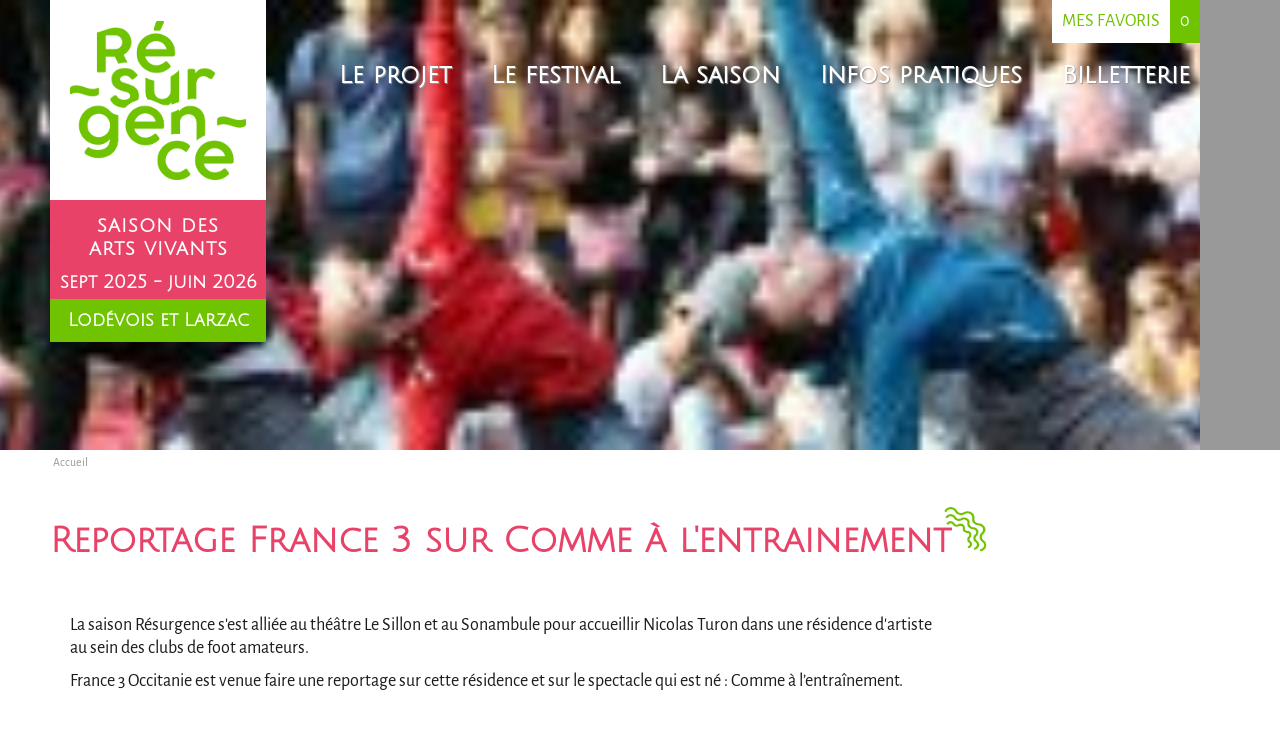

--- FILE ---
content_type: text/html; charset=utf-8
request_url: https://www.festival-resurgence.fr/reportage-france-3-sur-comme-a-l-entrainement
body_size: 5498
content:
<!DOCTYPE html>
<html xmlns="http://www.w3.org/1999/xhtml" xml:lang="fr" lang="fr" itemscope class="desktop2 is_blocs_grid is_not_touchable">
<head>
<title>Reportage France 3 sur Comme à l'entrainement - Festival Résurgence</title>
<meta charset="utf-8" />
<link rel="canonical" href="https://www.festival-resurgence.fr/reportage-france-3-sur-comme-a-l-entrainement" />
	<link rel="icon" type="image/png" href="https://www.festival-resurgence.fr/favicon.png" />
<meta name="viewport" content="width=device-width, initial-scale=1, maximum-scale=3, viewport-fit=cover" />
<meta property="og:title" content="Reportage France 3 sur Comme à l'entrainement - Festival Résurgence" />
<meta property="og:url" content="https://www.festival-resurgence.fr/reportage-france-3-sur-comme-a-l-entrainement" />
<meta property="og:site_name" content="Festival Résurgence" />
<meta property="og:image" content="https://www.festival-resurgence.fr/_objects/tao_medias/image/capture-du-2019-11-22-09-59-38-665.png" />
<meta itemprop="name" content="Reportage France 3 sur Comme à l'entrainement - Festival Résurgence" />
<meta itemprop="image" content="https://www.festival-resurgence.fr/_objects/tao_medias/image/capture-du-2019-11-22-09-59-38-665.png" />
<link rel="stylesheet" href="https://www.festival-resurgence.fr/_site_400/_ressources/css/pack_tao_site.min.css?lastMod=1730848596" media="all" type="text/css" />
<link rel="stylesheet" href="https://www.festival-resurgence.fr/_modules/res_sit_structure/_ressources/res_sit_structure.min.css?lastMod=1730849308" media="all" type="text/css" />
<link rel="stylesheet" href="https://www.festival-resurgence.fr/_framework_400/_ressources/css/fw_slider.min.css?lastMod=1724061522" media="all" type="text/css" />
<link rel="stylesheet" href="https://www.festival-resurgence.fr/__project/_ressources/res_blocs.min.css?lastMod=1716986966" media="all" type="text/css" />
<script src="https://www.festival-resurgence.fr/_site_400/_ressources/js/pack_tao_site.min.js?lastMod=1730848597"></script>
<script defer src="https://www.festival-resurgence.fr/_site_400/_ressources/js/pack_tao_site_defer.min.js?lastMod=1730848597"></script>
<script src="https://www.festival-resurgence.fr/_modules/res_sit_structure/_ressources/res_sit_structure.min.js?lastMod=1689164338"></script>
<script src="https://www.festival-resurgence.fr/_framework_400/_ressources/js/fw_slider.min.js?lastMod=1730848560"></script>
<script>

	viewport = 'desktop2';
	device_sw = 1200;
	device_sh = 2133;
	is_touchable = 0;
	is_blocs_linear = 0;
	init_window_sw = 1200;
	init_window_sh = 2133;
	window_sw = 1200;
	window_sw_min = 1200;
	window_sh = 2133;
	wrapper_w = 1200;
	wrapper_marge = 0;
	scrollbar_w = 0;
	scrollbar_h = 0;
	orientation = 0;
	redirect_referer = '';

	old_ww = $(window).width();
	old_wh = $(window).height();
	fw_url_framework = "https://www.festival-resurgence.fr/_framework_400/";
	fw_url_externals = "https://www.festival-resurgence.fr/_externals_400/";
	fw_url_ressources = "https://www.festival-resurgence.fr/__project/_ressources/";
	fw_url_site = "https://www.festival-resurgence.fr/";
	fw_consents['medias'] = 0;
	fw_consents['stats'] = 0;
	fw_consents['marketing'] = 0;
	fw_consents['socials'] = 0;
			fw_bypass_load = true;
scrollStrid = '_pages-reportage-france-3-sur-comme-a-l-entrainement-reportage-france-3-sur-comme-a-l-entrainement';
</script>

<style>

	#fw_str_wrapper {
	position: relative;
	width: 1200px;
	margin: 0 0px;
	min-height: 2133px;
	}
	html,
	html .res_blocs {
	font-size: 18px;
	}
</style>
</head>
<body>

<div id="str-content-over" style="top:450px;">
		<div id="str-content">
			<div class="str-container">
				
			<div class="fw_tb">
				<div id="str-boussole" class="fw_td">
					
		<ul class="fw_nav_boussole" itemscope itemtype="https://schema.org/BreadCrumbList">
      <li itemprop="itemListElement" itemscope itemtype="http://schema.org/ListItem"><a  itemprop="item"><span itemprop="name">Accueil</span><meta itemprop="position" content="1"
      /></a></li>
		</ul>
				</div>
				  <div class="fw_td">
						
					</div>
			</div>
				<h1 id="str-page_titre" class=""><span>Reportage France 3 sur Comme à l'entrainement</span></h1>
				
				
		<div id="tao_blocs_3_default_36" class="tao_blocs tao_blocs_grid res_blocs" style="width: 1180px; height: 560px;" data-width="814" data-height="460" data-ratio="1">
			<div id="tao_bloc_3_135" class="tao_bloc tao_bloc_grid tao_bloc_texte tao_bloc-top tao_bloc-tl" style=" border-top-width: 5px; border-bottom-width: 5px; border-left-width: 20px; border-right-width: 20px; top: 0px; left: 0px; width: 915px; height: 100px;" data-top="0" data-left="0" data-width="915" data-height="100" data-marges_width="40" data-marges_height="10" data-style_width="0" data-style_height="0">
				
						<div class="tao_bloc_texte-content" style="width: 875px;">
							<p>La saison R&eacute;surgence s'est alli&eacute;e au th&eacute;&acirc;tre Le Sillon et au Sonambule pour accueillir Nicolas Turon dans une r&eacute;sidence d'artiste au sein des clubs de foot amateurs.</p>
<p>France 3 Occitanie est venue faire une reportage sur cette r&eacute;sidence et sur le spectacle qui est n&eacute; : Comme &agrave; l&rsquo;entra&icirc;nement.</p>
						</div>
				
				</div>
			<div id="tao_bloc_3_134" class="tao_bloc tao_bloc_grid tao_bloc_module tao_bloc-tl tao_bloc_module-code" style=" border-top-width: 5px; border-bottom-width: 5px; border-left-width: 20px; border-right-width: 20px; top: 100px; left: 0px; width: 814px; height: 460px;" data-top="100" data-left="0" data-width="814" data-height="460" data-marges_width="40" data-marges_height="10" data-style_width="0" data-style_height="0">
				
							<div class="tao_bloc_module-content" style="width:774px;">
								<iframe width="1120" height="630" src="https://www.youtube.com/embed/CYu6Wa03Nsk" frameborder="0" allow="accelerometer; autoplay; encrypted-media; gyroscope; picture-in-picture" allowfullscreen></iframe>
							</div>
				
				</div>
		</div>
			</div>
		</div>
		<div id="str-entete">
			<div class="str-container">

				<div id="str-logo">
					<a href="https://www.festival-resurgence.fr/" title="retour à la page d'accueil"></a>
				</div>
					<div id="str-baseline" class="saison">
							<p class="dates"><span class="mot">saison des<br />arts vivants</span><span class="mois">sept 2025 - juin 2026</span></p>
						<p class="lieu">Lodévois et Larzac</p>
					</div>
					<div id="str-menu">
						
			<nav id="fw_str_menu-menu" class="fw_str_menu" data-width="300" data-sens="left">
		<ul class="niv_ul niv1_ul">
			
				<li id="menu_niv_2" class="niv_li niv1_li niv1_li_1 first menu_pag_37"><a href="https://www.festival-resurgence.fr/le-projet-37" class="niv_a niv1_a"  target="_self">Le projet</a>
		<ul class="niv_ul niv2_ul">
			
				<li id="menu_niv_44" class="niv_li niv2_li niv2_li_1 first feuille menu_pag_6"><a href="https://www.festival-resurgence.fr/resurgence-un-festival-et-une-saison" class="niv_a niv2_a"  target="_self">Résurgence : un festival et une saison</a>
				</li>
				<li id="menu_niv_45" class="niv_li niv2_li niv2_li_2 feuille menu_pag_39"><a href="https://www.festival-resurgence.fr/resurgence-en-videos" class="niv_a niv2_a"  target="_self">Résurgence en vidéos</a>
				</li>
				<li id="menu_niv_60" class="niv_li niv2_li niv2_li_3 feuille menu_pag_50"><a href="https://www.festival-resurgence.fr/l-equipe-de-resurgence" class="niv_a niv2_a"  target="_self">L'équipe de Résurgence</a>
				</li>
				<li id="menu_niv_61" class="niv_li niv2_li niv2_li_4 feuille menu_pag_55"><a href="https://www.festival-resurgence.fr/les-partenaires" class="niv_a niv2_a"  target="_self">Les partenaires</a>
				</li>
				<li id="menu_niv_128" class="niv_li niv2_li niv2_li_5 last feuille menu_pag_107"><a href="https://www.festival-resurgence.fr/nos-pratiques-pour-preserver-l-environnement-107" class="niv_a niv2_a"  target="_self">Nos pratiques pour préserver l'environnement </a>
				</li>
		</ul>
				</li>
				<li id="menu_niv_3" class="niv_li niv1_li niv1_li_2 menu_pag_7"><a href="https://www.festival-resurgence.fr/le-festival" class="niv_a niv1_a"  target="_self">Le festival</a>
		<ul class="niv_ul niv2_ul">
			
				<li id="menu_niv_131" class="niv_li niv2_li niv2_li_1 first feuille menu_pag_110"><a href="https://www.festival-resurgence.fr/les-spectacles-et-concerts-2025" class="niv_a niv2_a"  target="_self">Les spectacles et concerts 2025</a>
				</li>
				<li id="menu_niv_133" class="niv_li niv2_li niv2_li_2 feuille menu_pag_113"><a href="https://www.festival-resurgence.fr/resonances-la-programmation-off-2025-113" class="niv_a niv2_a"  target="_self">Résonances : la programmation OFF 2025</a>
				</li>
				<li id="menu_niv_67" class="niv_li niv2_li niv2_li_3 feuille menu_pag_60"><a href="https://www.festival-resurgence.fr/la-ville-en-scene-60" class="niv_a niv2_a"  target="_self">La Ville en Scène</a>
				</li>
				<li id="menu_niv_39" class="niv_li niv2_li niv2_li_4 feuille menu_pag_32"><a href="https://www.festival-resurgence.fr/telecharger-le-programme-en-pdf" class="niv_a niv2_a"  target="_self">Télécharger le programme en PDF</a>
				</li>
				<li id="menu_niv_53" class="niv_li niv2_li niv2_li_5 last feuille menu_pag_38"><a href="https://www.festival-resurgence.fr/les-archives-du-festival" class="niv_a niv2_a"  target="_self">Les archives du festival</a>
				</li>
		</ul>
				</li>
				<li id="menu_niv_4" class="niv_li niv1_li niv1_li_3 menu_pag_8"><a href="https://www.festival-resurgence.fr/la-saison" class="niv_a niv1_a"  target="_self">La saison</a>
		<ul class="niv_ul niv2_ul">
			
				<li id="menu_niv_140" class="niv_li niv2_li niv2_li_1 first feuille menu_pag_124"><a href="https://www.festival-resurgence.fr/la-saison-2025-2026" class="niv_a niv2_a"  target="_self">La saison 2025-2026</a>
				</li>
				<li id="menu_niv_137" class="niv_li niv2_li niv2_li_2 feuille menu_pag_123"><a href="https://www.festival-resurgence.fr/partageons-la-creation-2025-2026" class="niv_a niv2_a"  target="_self">Partageons la création ! 2025-2026</a>
				</li>
				<li id="menu_niv_136" class="niv_li niv2_li niv2_li_3 feuille menu_pag_122"><a href="https://www.festival-resurgence.fr/les-representations-scolaires-2025-2026" class="niv_a niv2_a"  target="_self">Les représentations scolaires 2025-2026</a>
				</li>
				<li id="menu_niv_135" class="niv_li niv2_li niv2_li_4 feuille menu_pag_120"><a href="https://www.festival-resurgence.fr/part-ici-pez-2025-2026" class="niv_a niv2_a"  target="_self">Part[ICI]pez ! 2025-2026</a>
				</li>
				<li id="menu_niv_102" class="niv_li niv2_li niv2_li_5 feuille menu_pag_91"><a href="https://www.festival-resurgence.fr/telecharger-le-programme-en-pdf-91" class="niv_a niv2_a"  target="_self">Télécharger le programme en PDF</a>
				</li>
				<li id="menu_niv_50" class="niv_li niv2_li niv2_li_6 last feuille menu_pag_44"><a href="https://www.festival-resurgence.fr/les-archives-de-la-saison" class="niv_a niv2_a"  target="_self">Les archives de la saison</a>
				</li>
		</ul>
				</li>
				<li id="menu_niv_104" class="niv_li niv1_li niv1_li_4 menu_pag_9"><a href="https://www.festival-resurgence.fr/infos-pratiques" class="niv_a niv1_a"  target="_self">Infos pratiques</a>
		<ul class="niv_ul niv2_ul">
			
				<li id="menu_niv_114" class="niv_li niv2_li niv2_li_1 first feuille menu_pag_15"><a href="https://www.festival-resurgence.fr/s-inscrire-a-la-newsletter" class="niv_a niv2_a"  target="_self">S'inscrire à la newsletter</a>
				</li>
				<li id="menu_niv_106" class="niv_li niv2_li niv2_li_2 feuille menu_pag_31"><a href="https://www.festival-resurgence.fr/comment-reserver" class="niv_a niv2_a"  target="_self">Comment réserver</a>
				</li>
				<li id="menu_niv_108" class="niv_li niv2_li niv2_li_3 feuille menu_pag_14"><a href="https://www.festival-resurgence.fr/devenez-benevole" class="niv_a niv2_a"  target="_self">Devenez bénévole</a>
				</li>
				<li id="menu_niv_109" class="niv_li niv2_li niv2_li_4 feuille menu_pag_28"><a href="https://www.festival-resurgence.fr/espace-presse" class="niv_a niv2_a"  target="_self">Espace presse</a>
				</li>
				<li id="menu_niv_110" class="niv_li niv2_li niv2_li_5 feuille menu_pag_27"><a href="https://www.festival-resurgence.fr/acces-et-sejour" class="niv_a niv2_a"  target="_self">Accès et séjour </a>
				</li>
				<li id="menu_niv_111" class="niv_li niv2_li niv2_li_6 feuille menu_pag_83"><a href="https://www.festival-resurgence.fr/accessibilite" class="niv_a niv2_a"  target="_self">Accessibilité</a>
				</li>
				<li id="menu_niv_112" class="niv_li niv2_li niv2_li_7 last feuille menu_pag_66"><a href="https://www.festival-resurgence.fr/covoiturage" class="niv_a niv2_a"  target="_self">Covoiturage</a>
				</li>
		</ul>
				</li>
				<li id="menu_niv_105" class="niv_li niv1_li niv1_li_5 last feuille menu_pag_10"><a href="https://billetterie.festik.net/resurgence/" class="niv_a niv1_a"  target="_self">Billetterie</a>
				</li>
		</ul>
			</nav>
					</div>
						<span id="str-favoris"><a href="https://www.festival-resurgence.fr/mes-favoris"><span class="lib">Mes favoris</span><span class="nb">0</span></a></span>
			</div>
		</div>
		<div id="str-pied" class="int">
			<div class="str-container">
				<div class="fw_tb">

					<div class="fw_td home">
						<a href="https://www.festival-resurgence.fr/" title="retour à la page d'accueil"></a>
					</div>
						<div class="fw_td coordonnees">
							<strong>Renseignements</strong>
							<br /><a href="tel:+33467442460">04 67 44 24 60</a>
							<br />
								<a href="https://www.festival-resurgence.fr/contact">resurgence@lodevoisetlarzac.fr</a>
						</div>
						<div class="fw_td socials">
							<strong>Partage</strong>
								<br /><a href="https://www.festival-resurgence.fr/s-inscrire-a-la-newsletter">Abonnez-vous à la newsletter !</a>
							
		<div id="fw_socials-1916066680363441-pied" class="fw_socials" data-position_x="center" data-position_y="bottom" data-offset_x="0" data-offset_y="5" data-locale="fr_FR">
		<ul>
				<li class="fw_socials-li">
					<button class="fw_socials-share fw_socials-facebook" data-id="fw_socials-1916066680363441-pied" data-strid="facebook" data-lang="fr" data-is_consentement="0" data-txt_consentement="consentement requis pour le partage sur les réseaux sociaux"><i class="fab fa-facebook-f"></i><span class="none">Facebook</span></button>
					<p class="none"><a href="https://www.facebook.com/resurgencelasaison/" target="_blank" rel="noreferrer">nous suivre sur Facebook</a>
					</p>
				</li>
				<li class="fw_socials-li"><button class="fw_socials-share fw_socials-youtube" data-id="fw_socials-1916066680363441-pied" data-strid="youtube" data-lang="fr" onclick="window.open('https://www.youtube.com/channel/UC2fUPgc9StOPS-VB0Q93ioQ');"><i class="fab fa-youtube"></i><span class="none">nous suivre sur Youtube</span></button></li>
				<li class="fw_socials-li"><button class="fw_socials-share fw_socials-instagram" data-id="fw_socials-1916066680363441-pied" data-strid="instagram" data-lang="fr" onclick="window.open('https://www.instagram.com/festivalresurgence/');"><i class="fab fa-instagram"></i><span class="none">nous suivre sur Instagram</span></button></li>
		</ul>
		</div>
						</div>
					<div class="fw_td ccll">
						<a href="http://lodevoisetlarzac.fr" target="_blank"><span class="none">Communauté de Communes du Lodévois & Larzac</span></a>
					</div>

				</div>
			</div>
		</div>
		<div id="str-menu3">
			<div class="str-container">
				
			<nav id="fw_str_menu-menu3" class="fw_str_menu" data-width="300" data-sens="left">
		<ul class="niv_ul niv1_ul">
			
				<li id="menu3_niv_16" class="niv_li niv1_li niv1_li_1 first feuille menu3_pag_3"><a href="https://www.festival-resurgence.fr/mentions-legales" class="niv_a niv1_a"  target="_self">Mentions légales</a>
				</li>
				<li id="menu3_niv_125" class="niv_li niv1_li niv1_li_2 feuille menu3_pag_4"><a href="https://www.festival-resurgence.fr/politique-de-confidentialite" class="niv_a niv1_a"  target="_self">Politique de confidentialité</a>
				</li>
				<li id="menu3_niv_129" class="niv_li niv1_li niv1_li_3 last feuille menu3_pag_108"><a href="https://www.festival-resurgence.fr/declaration-d-accessibilite-non-conforme" class="niv_a niv1_a"  target="_self">Déclaration d'accessibilité - non conforme</a>
				</li>
		</ul>
			</nav>
			</div>
		</div></div>
		<div id="str-background">
			<div id="str-bandeau">
			<div id="tao_media-65-1916066764133318" class="tao_media tao_media-only tao_media-image" style="width: 1200px; height:450px;">
				<div class="tao_media-visuel" style="width: 1200px; height:450px;">
					
				<picture>
					<source srcset="https://www.festival-resurgence.fr/_objects/tao_medias/image/vignettes/generationpommee3-franc-ois-xavierdecarvalho-63.jpg?1595234933" data-fw_lazy_srcset_2="https://www.festival-resurgence.fr/_objects/tao_medias/image/entete_les/generationpommee3-franc-ois-xavierdecarvalho-63.jpg?1595234933 445w, https://www.festival-resurgence.fr/_objects/tao_medias/image/entete_hres/generationpommee3-franc-ois-xavierdecarvalho-63.jpg?1595234933 1600w">
					<img src="https://www.festival-resurgence.fr/_objects/tao_medias/image/vignettes/generationpommee3-franc-ois-xavierdecarvalho-63.jpg?1595234933" alt="G&eacute;n&eacute;ration pomm&eacute;e" title="G&eacute;n&eacute;ration pomm&eacute;e" width="1200" height="450" decoding="async"  style="position: absolute; top: 0px; left: -200px; width: 1600px; height: 450px;"/>
				</picture>
				</div>
			</div></div>
		</div>
  	<div id="fw_notices">
  	</div>

<script>
fw.callback_ready_fcts.push(function() {

fw_async_ressources(['https://www.festival-resurgence.fr/_framework_400/_modules/fw_socials/_ressources/fw_socials.js'], function() {
	init_fw_socials('fw_socials-1916066680363441-pied');
});
});
</script>
<script>

	fw.callback_resize_fcts.push(function() {
		majax_interface('site', 'update_viewport_session', {'device_sw': 0, 'device_sh': 0, 'is_touchable': 0, 'init_window_sw': 0, 'init_window_sh': 0, 'window_sw': 0, 'window_sw_min': 0, 'window_sh': 0, 'scrollbar_w': 0, 'scrollbar_h': 0, 'orientation': 0, 'is_redirect': 1});
	});
var is_save_alert_txt = "Enregistrez les informations modifées avant de quitter cette page sinon elles ne seront pas prises en compte";
fw_ressources_loaded.push('https://www.festival-resurgence.fr/_site_400/_ressources/css/pack_tao_site.min.css');
fw_ressources_loaded.push('https://www.festival-resurgence.fr/_framework_400/_ressources/css/pack_framework.min.css');
fw_ressources_loaded.push('https://www.festival-resurgence.fr/_taoma_400/_ressources/tao_links.css');
fw_ressources_loaded.push('https://www.festival-resurgence.fr/_taoma_400/_ressources/tao_medias.css');
fw_ressources_loaded.push('https://www.festival-resurgence.fr/_taoma_400/_ressources/tao_blocs.css');
fw_ressources_loaded.push('https://www.festival-resurgence.fr/_site_400/_ressources/js/pack_tao_site.min.js');
fw_ressources_loaded.push('https://www.festival-resurgence.fr/_framework_400/_ressources/js/pack_framework.min.js');
fw_ressources_loaded.push('https://www.festival-resurgence.fr/_taoma_400/_ressources/tao_medias.js');
fw_ressources_loaded.push('https://www.festival-resurgence.fr/_taoma_400/_ressources/tao_blocs.js');
fw_ressources_loaded.push('https://www.festival-resurgence.fr/_site_400/_ressources/js/pack_tao_site_defer.min.js');
fw_ressources_loaded.push('https://www.festival-resurgence.fr/_framework_400/_ressources/js/pack_framework_defer.min.js');
fw_ressources_loaded.push('https://www.festival-resurgence.fr/_modules/res_sit_structure/_ressources/res_sit_structure.css');
fw_ressources_loaded.push('https://www.festival-resurgence.fr/_modules/res_sit_structure/_ressources/res_sit_structure.js');
fw_ressources_loaded.push('https://www.festival-resurgence.fr/_framework_400/_ressources/css/fw_slider.css');
fw_ressources_loaded.push('https://www.festival-resurgence.fr/_framework_400/_ressources/js/fw_slider.js');
fw_ressources_loaded.push('https://www.festival-resurgence.fr/__project/_ressources/res_blocs.css');
</script>
<script>
function fw_consent_callback() {

}
</script>

		<div id="fw_consent_bandeau" class=" fw_consent_bandeau_overlay">
			<div class="fw_consent_content">
				<div class="fw_consent_titre">
				Votre consentement
				</div>
				<div class="fw_consent_consignes">
				Ce site nécessite votre consentement afin de suivre et analyser votre navigation. <a href="https://www.festival-resurgence.fr/politique-de-confidentialite">cliquez ici pour en savoir plus</a>
				</div>
				
		<div class="fw_consent_btns">
			<button class="fw_consent_bandeau_btn" onclick="fw_consent_policy_accept_all();"><i class="fa fa-check"></i> Accepter</button>
			<a href="javascript:;" onclick="fw_consent_policy_params('fw_consent_policy_all');">Choisir mes traceurs</a>
			<a href="javascript:;" onclick="fw_consent_policy_deny_all();">Continuer sans accepter</a>
		</div>
		
			<div class="fw_consent_policy_all fw_consent_policy none" data-strid="res-consent_policy">

				<div class="infos">
					Ce site et les services liés sont susceptibles de déposer des cookies* (ou traceurs) sur votre ordinateur.<br /> Ils ne sont pas installés par défaut.
				</div>
				<div class="consentement">
					<label>
						<input type="checkbox" name="fw_consent_policy_items[]" value="medias"/>
						Traceurs statistiques et marketing des médias Vidéos
					</label>
					<p>Les plateformes de diffusion de vidéos en ligne (Youtube, Vimeo, Dailymotion...) peuvent déposer des cookies destinés au suivi statistique et marketing de vos consultations. Reportez-vous à leurs politiques de confidentialités respectives pour en savoir plus.<br />Le refus de ces cookies n'altérera pas leur consultation sur le site actuel.</p>
				</div>
				<div class="consentement">
					<label>
						<input type="checkbox" name="fw_consent_policy_items[]" value="stats"/>
						Traceurs de mesure d'audience
					</label>
					<p>Ce site fait l'objet de mesure d'audience via la plateforme Google Analytics. Reportez-vous à la politique de confidentialité de Google Analytics pour en savoir plus.<br />Le refus de ces cookies n'altérera pas votre expérience utilisateur sur le site actuel.</p>
				</div>
				<div class="consentement">
					<label>
						<input type="checkbox" name="fw_consent_policy_items[]" value="socials"/>
						Traceurs de partage de lien vers les réseaux sociaux
					</label>
					<p>Les réseaux sociaux (Facebook, Twitter, Instagram, Trip Advisor...) peuvent déposer des cookies destinés au suivi statistique et marketing de vos partages de liens. Reportez-vous à leurs politiques de confidentialités respectives pour en savoir plus.<br />Le refus de ces cookies n'altérera pas la consultation du site actuel, mais vous empêchera de partager le contenu de ce site sur vos réseaux respectifs.</p>
				</div>
				<div class="actions">
					<button class="fw_consent_policy_btn" onclick="fw_consent_policy_update(false);"><i class="fa fa-check"></i> Enregistrer mes choix</button>
					<button class="fw_consent_policy_btn_all" onclick="fw_consent_policy_check_all();"><i class="far fa-check-square"></i> Tout cocher</button>
					<button class="fw_consent_policy_btn_all" onclick="fw_consent_policy_uncheck_all();"><i class="far fa-square"></i> Tout décocher</button>
				</div>

				<div class="definition">
					* petit fichier stocké par un serveur dans le terminal (ordinateur, téléphone, etc.) d’un utilisateur et associé à un domaine web. Ce fichier est automatiquement renvoyé lors de contacts ultérieurs avec le même domaine.
				</div>

			</div>
			</div>
		</div>
</body>
</html>

--- FILE ---
content_type: text/css
request_url: https://www.festival-resurgence.fr/_site_400/_ressources/css/pack_tao_site.min.css?lastMod=1730848596
body_size: 51115
content:
/*! jQuery UI - v1.13.2 - 2023-11-09
* http://jqueryui.com
* Includes: draggable.css, core.css, resizable.css, selectable.css, sortable.css, accordion.css, button.css, controlgroup.css, checkboxradio.css, datepicker.css, slider.css, spinner.css, theme.css
* To view and modify this theme, visit http://jqueryui.com/themeroller/?scope=&folderName=smoothness&cornerRadiusShadow=8px&offsetLeftShadow=-8px&offsetTopShadow=-8px&thicknessShadow=8px&opacityShadow=30&bgImgOpacityShadow=0&bgTextureShadow=flat&bgColorShadow=aaaaaa&opacityOverlay=30&bgImgOpacityOverlay=0&bgTextureOverlay=flat&bgColorOverlay=aaaaaa&iconColorError=cd0a0a&fcError=cd0a0a&borderColorError=cd0a0a&bgImgOpacityError=95&bgTextureError=glass&bgColorError=fef1ec&iconColorHighlight=2e83ff&fcHighlight=363636&borderColorHighlight=fcefa1&bgImgOpacityHighlight=55&bgTextureHighlight=glass&bgColorHighlight=fbf9ee&iconColorActive=454545&fcActive=212121&borderColorActive=aaaaaa&bgImgOpacityActive=65&bgTextureActive=glass&bgColorActive=ffffff&iconColorHover=454545&fcHover=212121&borderColorHover=999999&bgImgOpacityHover=75&bgTextureHover=glass&bgColorHover=dadada&iconColorDefault=888888&fcDefault=555555&borderColorDefault=d3d3d3&bgImgOpacityDefault=75&bgTextureDefault=glass&bgColorDefault=e6e6e6&iconColorContent=222222&fcContent=222222&borderColorContent=aaaaaa&bgImgOpacityContent=75&bgTextureContent=flat&bgColorContent=ffffff&iconColorHeader=222222&fcHeader=222222&borderColorHeader=aaaaaa&bgImgOpacityHeader=75&bgTextureHeader=highlight_soft&bgColorHeader=cccccc&cornerRadius=4px&fsDefault=1.1em&fwDefault=normal&ffDefault=Verdana%2CArial%2Csans-serif
* Copyright jQuery Foundation and other contributors; Licensed MIT */
 .ui-draggable-handle{-ms-touch-action:none;touch-action:none}.ui-helper-hidden{display:none}.ui-helper-hidden-accessible{border:0;clip:rect(0 0 0 0);height:1px;margin:-1px;overflow:hidden;padding:0;position:absolute;width:1px}.ui-helper-reset{margin:0;padding:0;border:0;outline:0;line-height:1.3;text-decoration:none;font-size:100%;list-style:none}.ui-helper-clearfix:before,.ui-helper-clearfix:after{content:"";display:table;border-collapse:collapse}.ui-helper-clearfix:after{clear:both}.ui-helper-zfix{width:100%;height:100%;top:0;left:0;position:absolute;opacity:0;-ms-filter:"alpha(opacity=0)"}.ui-front{z-index:100}.ui-state-disabled{cursor:default!important;pointer-events:none}.ui-icon{display:inline-block;vertical-align:middle;margin-top:-.25em;position:relative;text-indent:-99999px;overflow:hidden;background-repeat:no-repeat}.ui-widget-icon-block{left:50%;margin-left:-8px;display:block}.ui-widget-overlay{position:fixed;top:0;left:0;width:100%;height:100%}.ui-resizable{position:relative}.ui-resizable-handle{position:absolute;font-size:0.1px;display:block;-ms-touch-action:none;touch-action:none}.ui-resizable-disabled .ui-resizable-handle,.ui-resizable-autohide .ui-resizable-handle{display:none}.ui-resizable-n{cursor:n-resize;height:7px;width:100%;top:-5px;left:0}.ui-resizable-s{cursor:s-resize;height:7px;width:100%;bottom:-5px;left:0}.ui-resizable-e{cursor:e-resize;width:7px;right:-5px;top:0;height:100%}.ui-resizable-w{cursor:w-resize;width:7px;left:-5px;top:0;height:100%}.ui-resizable-se{cursor:se-resize;width:12px;height:12px;right:1px;bottom:1px}.ui-resizable-sw{cursor:sw-resize;width:9px;height:9px;left:-5px;bottom:-5px}.ui-resizable-nw{cursor:nw-resize;width:9px;height:9px;left:-5px;top:-5px}.ui-resizable-ne{cursor:ne-resize;width:9px;height:9px;right:-5px;top:-5px}.ui-selectable{-ms-touch-action:none;touch-action:none}.ui-selectable-helper{position:absolute;z-index:100;border:1px dotted #000}.ui-sortable-handle{-ms-touch-action:none;touch-action:none}.ui-accordion .ui-accordion-header{display:block;cursor:pointer;position:relative;margin:2px 0 0 0;padding:.5em .5em .5em .7em;font-size:100%}.ui-accordion .ui-accordion-content{padding:1em 2.2em;border-top:0;overflow:auto}.ui-button{padding:.4em 1em;display:inline-block;position:relative;line-height:normal;margin-right:.1em;cursor:pointer;vertical-align:middle;text-align:center;-webkit-user-select:none;-moz-user-select:none;-ms-user-select:none;user-select:none;overflow:visible}.ui-button,.ui-button:link,.ui-button:visited,.ui-button:hover,.ui-button:active{text-decoration:none}.ui-button-icon-only{width:2em;box-sizing:border-box;text-indent:-9999px;white-space:nowrap}input.ui-button.ui-button-icon-only{text-indent:0}.ui-button-icon-only .ui-icon{position:absolute;top:50%;left:50%;margin-top:-8px;margin-left:-8px}.ui-button.ui-icon-notext .ui-icon{padding:0;width:2.1em;height:2.1em;text-indent:-9999px;white-space:nowrap}input.ui-button.ui-icon-notext .ui-icon{width:auto;height:auto;text-indent:0;white-space:normal;padding:.4em 1em}input.ui-button::-moz-focus-inner,button.ui-button::-moz-focus-inner{border:0;padding:0}.ui-controlgroup{vertical-align:middle;display:inline-block}.ui-controlgroup>.ui-controlgroup-item{float:left;margin-left:0;margin-right:0}.ui-controlgroup>.ui-controlgroup-item:focus,.ui-controlgroup>.ui-controlgroup-item.ui-visual-focus{z-index:9999}.ui-controlgroup-vertical>.ui-controlgroup-item{display:block;float:none;width:100%;margin-top:0;margin-bottom:0;text-align:left}.ui-controlgroup-vertical .ui-controlgroup-item{box-sizing:border-box}.ui-controlgroup .ui-controlgroup-label{padding:.4em 1em}.ui-controlgroup .ui-controlgroup-label span{font-size:80%}.ui-controlgroup-horizontal .ui-controlgroup-label+.ui-controlgroup-item{border-left:none}.ui-controlgroup-vertical .ui-controlgroup-label+.ui-controlgroup-item{border-top:none}.ui-controlgroup-horizontal .ui-controlgroup-label.ui-widget-content{border-right:none}.ui-controlgroup-vertical .ui-controlgroup-label.ui-widget-content{border-bottom:none}.ui-controlgroup-vertical .ui-spinner-input{width:75%;width:calc(100% - 2.4em)}.ui-controlgroup-vertical .ui-spinner .ui-spinner-up{border-top-style:solid}.ui-checkboxradio-label .ui-icon-background{box-shadow:inset 1px 1px 1px #ccc;border-radius:.12em;border:none}.ui-checkboxradio-radio-label .ui-icon-background{width:16px;height:16px;border-radius:1em;overflow:visible;border:none}.ui-checkboxradio-radio-label.ui-checkboxradio-checked .ui-icon,.ui-checkboxradio-radio-label.ui-checkboxradio-checked:hover .ui-icon{background-image:none;width:8px;height:8px;border-width:4px;border-style:solid}.ui-checkboxradio-disabled{pointer-events:none}.ui-datepicker{width:17em;padding:.2em .2em 0;display:none}.ui-datepicker .ui-datepicker-header{position:relative;padding:.2em 0}.ui-datepicker .ui-datepicker-prev,.ui-datepicker .ui-datepicker-next{position:absolute;top:2px;width:1.8em;height:1.8em}.ui-datepicker .ui-datepicker-prev-hover,.ui-datepicker .ui-datepicker-next-hover{top:1px}.ui-datepicker .ui-datepicker-prev{left:2px}.ui-datepicker .ui-datepicker-next{right:2px}.ui-datepicker .ui-datepicker-prev-hover{left:1px}.ui-datepicker .ui-datepicker-next-hover{right:1px}.ui-datepicker .ui-datepicker-prev span,.ui-datepicker .ui-datepicker-next span{display:block;position:absolute;left:50%;margin-left:-8px;top:50%;margin-top:-8px}.ui-datepicker .ui-datepicker-title{margin:0 2.3em;line-height:1.8em;text-align:center}.ui-datepicker .ui-datepicker-title select{font-size:1em;margin:1px 0}.ui-datepicker select.ui-datepicker-month,.ui-datepicker select.ui-datepicker-year{width:45%}.ui-datepicker table{width:100%;font-size:.9em;border-collapse:collapse;margin:0 0 .4em}.ui-datepicker th{padding:.7em .3em;text-align:center;font-weight:700;border:0}.ui-datepicker td{border:0;padding:1px}.ui-datepicker td span,.ui-datepicker td a{display:block;padding:.2em;text-align:right;text-decoration:none}.ui-datepicker .ui-datepicker-buttonpane{background-image:none;margin:.7em 0 0 0;padding:0 .2em;border-left:0;border-right:0;border-bottom:0}.ui-datepicker .ui-datepicker-buttonpane button{float:right;margin:.5em .2em .4em;cursor:pointer;padding:.2em .6em .3em .6em;width:auto;overflow:visible}.ui-datepicker .ui-datepicker-buttonpane button.ui-datepicker-current{float:left}.ui-datepicker.ui-datepicker-multi{width:auto}.ui-datepicker-multi .ui-datepicker-group{float:left}.ui-datepicker-multi .ui-datepicker-group table{width:95%;margin:0 auto .4em}.ui-datepicker-multi-2 .ui-datepicker-group{width:50%}.ui-datepicker-multi-3 .ui-datepicker-group{width:33.3%}.ui-datepicker-multi-4 .ui-datepicker-group{width:25%}.ui-datepicker-multi .ui-datepicker-group-last .ui-datepicker-header,.ui-datepicker-multi .ui-datepicker-group-middle .ui-datepicker-header{border-left-width:0}.ui-datepicker-multi .ui-datepicker-buttonpane{clear:left}.ui-datepicker-row-break{clear:both;width:100%;font-size:0}.ui-datepicker-rtl{direction:rtl}.ui-datepicker-rtl .ui-datepicker-prev{right:2px;left:auto}.ui-datepicker-rtl .ui-datepicker-next{left:2px;right:auto}.ui-datepicker-rtl .ui-datepicker-prev:hover{right:1px;left:auto}.ui-datepicker-rtl .ui-datepicker-next:hover{left:1px;right:auto}.ui-datepicker-rtl .ui-datepicker-buttonpane{clear:right}.ui-datepicker-rtl .ui-datepicker-buttonpane button{float:left}.ui-datepicker-rtl .ui-datepicker-buttonpane button.ui-datepicker-current,.ui-datepicker-rtl .ui-datepicker-group{float:right}.ui-datepicker-rtl .ui-datepicker-group-last .ui-datepicker-header,.ui-datepicker-rtl .ui-datepicker-group-middle .ui-datepicker-header{border-right-width:0;border-left-width:1px}.ui-datepicker .ui-icon{display:block;text-indent:-99999px;overflow:hidden;background-repeat:no-repeat;left:.5em;top:.3em}.ui-slider{position:relative;text-align:left}.ui-slider .ui-slider-handle{position:absolute;z-index:2;width:1.2em;height:1.2em;cursor:pointer;-ms-touch-action:none;touch-action:none}.ui-slider .ui-slider-range{position:absolute;z-index:1;font-size:.7em;display:block;border:0;background-position:0 0}.ui-slider.ui-state-disabled .ui-slider-handle,.ui-slider.ui-state-disabled .ui-slider-range{filter:inherit}.ui-slider-horizontal{height:.8em}.ui-slider-horizontal .ui-slider-handle{top:-.3em;margin-left:-.6em}.ui-slider-horizontal .ui-slider-range{top:0;height:100%}.ui-slider-horizontal .ui-slider-range-min{left:0}.ui-slider-horizontal .ui-slider-range-max{right:0}.ui-slider-vertical{width:.8em;height:100px}.ui-slider-vertical .ui-slider-handle{left:-.3em;margin-left:0;margin-bottom:-.6em}.ui-slider-vertical .ui-slider-range{left:0;width:100%}.ui-slider-vertical .ui-slider-range-min{bottom:0}.ui-slider-vertical .ui-slider-range-max{top:0}.ui-spinner{position:relative;display:inline-block;overflow:hidden;padding:0;vertical-align:middle}.ui-spinner-input{border:none;background:none;color:inherit;padding:.222em 0;margin:.2em 0;vertical-align:middle;margin-left:.4em;margin-right:2em}.ui-spinner-button{width:1.6em;height:50%;font-size:.5em;padding:0;margin:0;text-align:center;position:absolute;cursor:default;display:block;overflow:hidden;right:0}.ui-spinner a.ui-spinner-button{border-top-style:none;border-bottom-style:none;border-right-style:none}.ui-spinner-up{top:0}.ui-spinner-down{bottom:0}.ui-widget{font-family:Verdana,Arial,sans-serif;font-size:1.1em}.ui-widget .ui-widget{font-size:1em}.ui-widget input,.ui-widget select,.ui-widget textarea,.ui-widget button{font-family:Verdana,Arial,sans-serif;font-size:1em}.ui-widget.ui-widget-content{border:1px solid #d3d3d3}.ui-widget-content{border:1px solid #aaa;background:#fff;color:#222}.ui-widget-content a{color:#222}.ui-widget-header{border:1px solid #aaa;background:#ccc url([data-uri]) 50% 50% repeat-x;color:#222;font-weight:700}.ui-widget-header a{color:#222}.ui-state-default,.ui-widget-content .ui-state-default,.ui-widget-header .ui-state-default,.ui-button,html .ui-button.ui-state-disabled:hover,html .ui-button.ui-state-disabled:active{border:1px solid #d3d3d3;background:#e6e6e6 url([data-uri]) 50% 50% repeat-x;font-weight:400;color:#555}.ui-state-default a,.ui-state-default a:link,.ui-state-default a:visited,a.ui-button,a:link.ui-button,a:visited.ui-button,.ui-button{color:#555;text-decoration:none}.ui-state-hover,.ui-widget-content .ui-state-hover,.ui-widget-header .ui-state-hover,.ui-state-focus,.ui-widget-content .ui-state-focus,.ui-widget-header .ui-state-focus,.ui-button:hover,.ui-button:focus{border:1px solid #999;background:#dadada url([data-uri]) 50% 50% repeat-x;font-weight:400;color:#212121}.ui-state-hover a,.ui-state-hover a:hover,.ui-state-hover a:link,.ui-state-hover a:visited,.ui-state-focus a,.ui-state-focus a:hover,.ui-state-focus a:link,.ui-state-focus a:visited,a.ui-button:hover,a.ui-button:focus{color:#212121;text-decoration:none}.ui-visual-focus{box-shadow:0 0 3px 1px rgb(94,158,214)}.ui-state-active,.ui-widget-content .ui-state-active,.ui-widget-header .ui-state-active,a.ui-button:active,.ui-button:active,.ui-button.ui-state-active:hover{border:1px solid #aaa;background:#fff url([data-uri]) 50% 50% repeat-x;font-weight:400;color:#212121}.ui-icon-background,.ui-state-active .ui-icon-background{border:#aaa;background-color:#212121}.ui-state-active a,.ui-state-active a:link,.ui-state-active a:visited{color:#212121;text-decoration:none}.ui-state-highlight,.ui-widget-content .ui-state-highlight,.ui-widget-header .ui-state-highlight{border:1px solid #fcefa1;background:#fbf9ee url([data-uri]) 50% 50% repeat-x;color:#363636}.ui-state-checked{border:1px solid #fcefa1;background:#fbf9ee}.ui-state-highlight a,.ui-widget-content .ui-state-highlight a,.ui-widget-header .ui-state-highlight a{color:#363636}.ui-state-error,.ui-widget-content .ui-state-error,.ui-widget-header .ui-state-error{border:1px solid #cd0a0a;background:#fef1ec url([data-uri]) 50% 50% repeat-x;color:#cd0a0a}.ui-state-error a,.ui-widget-content .ui-state-error a,.ui-widget-header .ui-state-error a{color:#cd0a0a}.ui-state-error-text,.ui-widget-content .ui-state-error-text,.ui-widget-header .ui-state-error-text{color:#cd0a0a}.ui-priority-primary,.ui-widget-content .ui-priority-primary,.ui-widget-header .ui-priority-primary{font-weight:700}.ui-priority-secondary,.ui-widget-content .ui-priority-secondary,.ui-widget-header .ui-priority-secondary{opacity:.7;-ms-filter:"alpha(opacity=70)";font-weight:400}.ui-state-disabled,.ui-widget-content .ui-state-disabled,.ui-widget-header .ui-state-disabled{opacity:.35;-ms-filter:"alpha(opacity=35)";background-image:none}.ui-state-disabled .ui-icon{-ms-filter:"alpha(opacity=35)"}.ui-icon{width:16px;height:16px}.ui-icon,.ui-widget-content .ui-icon{background-image:url(../../../_externals_400/jquery_ui/images/ui-icons_222222_256x240.png)}.ui-widget-header .ui-icon{background-image:url(../../../_externals_400/jquery_ui/images/ui-icons_222222_256x240.png)}.ui-state-hover .ui-icon,.ui-state-focus .ui-icon,.ui-button:hover .ui-icon,.ui-button:focus .ui-icon{background-image:url(../../../_externals_400/jquery_ui/images/ui-icons_454545_256x240.png)}.ui-state-active .ui-icon,.ui-button:active .ui-icon{background-image:url(../../../_externals_400/jquery_ui/images/ui-icons_454545_256x240.png)}.ui-state-highlight .ui-icon,.ui-button .ui-state-highlight.ui-icon{background-image:url([data-uri])}.ui-state-error .ui-icon,.ui-state-error-text .ui-icon{background-image:url([data-uri])}.ui-button .ui-icon{background-image:url(../../../_externals_400/jquery_ui/images/ui-icons_888888_256x240.png)}.ui-icon-blank.ui-icon-blank.ui-icon-blank{background-image:none}.ui-icon-caret-1-n{background-position:0 0}.ui-icon-caret-1-ne{background-position:-16px 0}.ui-icon-caret-1-e{background-position:-32px 0}.ui-icon-caret-1-se{background-position:-48px 0}.ui-icon-caret-1-s{background-position:-65px 0}.ui-icon-caret-1-sw{background-position:-80px 0}.ui-icon-caret-1-w{background-position:-96px 0}.ui-icon-caret-1-nw{background-position:-112px 0}.ui-icon-caret-2-n-s{background-position:-128px 0}.ui-icon-caret-2-e-w{background-position:-144px 0}.ui-icon-triangle-1-n{background-position:0 -16px}.ui-icon-triangle-1-ne{background-position:-16px -16px}.ui-icon-triangle-1-e{background-position:-32px -16px}.ui-icon-triangle-1-se{background-position:-48px -16px}.ui-icon-triangle-1-s{background-position:-65px -16px}.ui-icon-triangle-1-sw{background-position:-80px -16px}.ui-icon-triangle-1-w{background-position:-96px -16px}.ui-icon-triangle-1-nw{background-position:-112px -16px}.ui-icon-triangle-2-n-s{background-position:-128px -16px}.ui-icon-triangle-2-e-w{background-position:-144px -16px}.ui-icon-arrow-1-n{background-position:0 -32px}.ui-icon-arrow-1-ne{background-position:-16px -32px}.ui-icon-arrow-1-e{background-position:-32px -32px}.ui-icon-arrow-1-se{background-position:-48px -32px}.ui-icon-arrow-1-s{background-position:-65px -32px}.ui-icon-arrow-1-sw{background-position:-80px -32px}.ui-icon-arrow-1-w{background-position:-96px -32px}.ui-icon-arrow-1-nw{background-position:-112px -32px}.ui-icon-arrow-2-n-s{background-position:-128px -32px}.ui-icon-arrow-2-ne-sw{background-position:-144px -32px}.ui-icon-arrow-2-e-w{background-position:-160px -32px}.ui-icon-arrow-2-se-nw{background-position:-176px -32px}.ui-icon-arrowstop-1-n{background-position:-192px -32px}.ui-icon-arrowstop-1-e{background-position:-208px -32px}.ui-icon-arrowstop-1-s{background-position:-224px -32px}.ui-icon-arrowstop-1-w{background-position:-240px -32px}.ui-icon-arrowthick-1-n{background-position:1px -48px}.ui-icon-arrowthick-1-ne{background-position:-16px -48px}.ui-icon-arrowthick-1-e{background-position:-32px -48px}.ui-icon-arrowthick-1-se{background-position:-48px -48px}.ui-icon-arrowthick-1-s{background-position:-64px -48px}.ui-icon-arrowthick-1-sw{background-position:-80px -48px}.ui-icon-arrowthick-1-w{background-position:-96px -48px}.ui-icon-arrowthick-1-nw{background-position:-112px -48px}.ui-icon-arrowthick-2-n-s{background-position:-128px -48px}.ui-icon-arrowthick-2-ne-sw{background-position:-144px -48px}.ui-icon-arrowthick-2-e-w{background-position:-160px -48px}.ui-icon-arrowthick-2-se-nw{background-position:-176px -48px}.ui-icon-arrowthickstop-1-n{background-position:-192px -48px}.ui-icon-arrowthickstop-1-e{background-position:-208px -48px}.ui-icon-arrowthickstop-1-s{background-position:-224px -48px}.ui-icon-arrowthickstop-1-w{background-position:-240px -48px}.ui-icon-arrowreturnthick-1-w{background-position:0 -64px}.ui-icon-arrowreturnthick-1-n{background-position:-16px -64px}.ui-icon-arrowreturnthick-1-e{background-position:-32px -64px}.ui-icon-arrowreturnthick-1-s{background-position:-48px -64px}.ui-icon-arrowreturn-1-w{background-position:-64px -64px}.ui-icon-arrowreturn-1-n{background-position:-80px -64px}.ui-icon-arrowreturn-1-e{background-position:-96px -64px}.ui-icon-arrowreturn-1-s{background-position:-112px -64px}.ui-icon-arrowrefresh-1-w{background-position:-128px -64px}.ui-icon-arrowrefresh-1-n{background-position:-144px -64px}.ui-icon-arrowrefresh-1-e{background-position:-160px -64px}.ui-icon-arrowrefresh-1-s{background-position:-176px -64px}.ui-icon-arrow-4{background-position:0 -80px}.ui-icon-arrow-4-diag{background-position:-16px -80px}.ui-icon-extlink{background-position:-32px -80px}.ui-icon-newwin{background-position:-48px -80px}.ui-icon-refresh{background-position:-64px -80px}.ui-icon-shuffle{background-position:-80px -80px}.ui-icon-transfer-e-w{background-position:-96px -80px}.ui-icon-transferthick-e-w{background-position:-112px -80px}.ui-icon-folder-collapsed{background-position:0 -96px}.ui-icon-folder-open{background-position:-16px -96px}.ui-icon-document{background-position:-32px -96px}.ui-icon-document-b{background-position:-48px -96px}.ui-icon-note{background-position:-64px -96px}.ui-icon-mail-closed{background-position:-80px -96px}.ui-icon-mail-open{background-position:-96px -96px}.ui-icon-suitcase{background-position:-112px -96px}.ui-icon-comment{background-position:-128px -96px}.ui-icon-person{background-position:-144px -96px}.ui-icon-print{background-position:-160px -96px}.ui-icon-trash{background-position:-176px -96px}.ui-icon-locked{background-position:-192px -96px}.ui-icon-unlocked{background-position:-208px -96px}.ui-icon-bookmark{background-position:-224px -96px}.ui-icon-tag{background-position:-240px -96px}.ui-icon-home{background-position:0 -112px}.ui-icon-flag{background-position:-16px -112px}.ui-icon-calendar{background-position:-32px -112px}.ui-icon-cart{background-position:-48px -112px}.ui-icon-pencil{background-position:-64px -112px}.ui-icon-clock{background-position:-80px -112px}.ui-icon-disk{background-position:-96px -112px}.ui-icon-calculator{background-position:-112px -112px}.ui-icon-zoomin{background-position:-128px -112px}.ui-icon-zoomout{background-position:-144px -112px}.ui-icon-search{background-position:-160px -112px}.ui-icon-wrench{background-position:-176px -112px}.ui-icon-gear{background-position:-192px -112px}.ui-icon-heart{background-position:-208px -112px}.ui-icon-star{background-position:-224px -112px}.ui-icon-link{background-position:-240px -112px}.ui-icon-cancel{background-position:0 -128px}.ui-icon-plus{background-position:-16px -128px}.ui-icon-plusthick{background-position:-32px -128px}.ui-icon-minus{background-position:-48px -128px}.ui-icon-minusthick{background-position:-64px -128px}.ui-icon-close{background-position:-80px -128px}.ui-icon-closethick{background-position:-96px -128px}.ui-icon-key{background-position:-112px -128px}.ui-icon-lightbulb{background-position:-128px -128px}.ui-icon-scissors{background-position:-144px -128px}.ui-icon-clipboard{background-position:-160px -128px}.ui-icon-copy{background-position:-176px -128px}.ui-icon-contact{background-position:-192px -128px}.ui-icon-image{background-position:-208px -128px}.ui-icon-video{background-position:-224px -128px}.ui-icon-script{background-position:-240px -128px}.ui-icon-alert{background-position:0 -144px}.ui-icon-info{background-position:-16px -144px}.ui-icon-notice{background-position:-32px -144px}.ui-icon-help{background-position:-48px -144px}.ui-icon-check{background-position:-64px -144px}.ui-icon-bullet{background-position:-80px -144px}.ui-icon-radio-on{background-position:-96px -144px}.ui-icon-radio-off{background-position:-112px -144px}.ui-icon-pin-w{background-position:-128px -144px}.ui-icon-pin-s{background-position:-144px -144px}.ui-icon-play{background-position:0 -160px}.ui-icon-pause{background-position:-16px -160px}.ui-icon-seek-next{background-position:-32px -160px}.ui-icon-seek-prev{background-position:-48px -160px}.ui-icon-seek-end{background-position:-64px -160px}.ui-icon-seek-start{background-position:-80px -160px}.ui-icon-seek-first{background-position:-80px -160px}.ui-icon-stop{background-position:-96px -160px}.ui-icon-eject{background-position:-112px -160px}.ui-icon-volume-off{background-position:-128px -160px}.ui-icon-volume-on{background-position:-144px -160px}.ui-icon-power{background-position:0 -176px}.ui-icon-signal-diag{background-position:-16px -176px}.ui-icon-signal{background-position:-32px -176px}.ui-icon-battery-0{background-position:-48px -176px}.ui-icon-battery-1{background-position:-64px -176px}.ui-icon-battery-2{background-position:-80px -176px}.ui-icon-battery-3{background-position:-96px -176px}.ui-icon-circle-plus{background-position:0 -192px}.ui-icon-circle-minus{background-position:-16px -192px}.ui-icon-circle-close{background-position:-32px -192px}.ui-icon-circle-triangle-e{background-position:-48px -192px}.ui-icon-circle-triangle-s{background-position:-64px -192px}.ui-icon-circle-triangle-w{background-position:-80px -192px}.ui-icon-circle-triangle-n{background-position:-96px -192px}.ui-icon-circle-arrow-e{background-position:-112px -192px}.ui-icon-circle-arrow-s{background-position:-128px -192px}.ui-icon-circle-arrow-w{background-position:-144px -192px}.ui-icon-circle-arrow-n{background-position:-160px -192px}.ui-icon-circle-zoomin{background-position:-176px -192px}.ui-icon-circle-zoomout{background-position:-192px -192px}.ui-icon-circle-check{background-position:-208px -192px}.ui-icon-circlesmall-plus{background-position:0 -208px}.ui-icon-circlesmall-minus{background-position:-16px -208px}.ui-icon-circlesmall-close{background-position:-32px -208px}.ui-icon-squaresmall-plus{background-position:-48px -208px}.ui-icon-squaresmall-minus{background-position:-64px -208px}.ui-icon-squaresmall-close{background-position:-80px -208px}.ui-icon-grip-dotted-vertical{background-position:0 -224px}.ui-icon-grip-dotted-horizontal{background-position:-16px -224px}.ui-icon-grip-solid-vertical{background-position:-32px -224px}.ui-icon-grip-solid-horizontal{background-position:-48px -224px}.ui-icon-gripsmall-diagonal-se{background-position:-64px -224px}.ui-icon-grip-diagonal-se{background-position:-80px -224px}.ui-corner-all,.ui-corner-top,.ui-corner-left,.ui-corner-tl{border-top-left-radius:4px}.ui-corner-all,.ui-corner-top,.ui-corner-right,.ui-corner-tr{border-top-right-radius:4px}.ui-corner-all,.ui-corner-bottom,.ui-corner-left,.ui-corner-bl{border-bottom-left-radius:4px}.ui-corner-all,.ui-corner-bottom,.ui-corner-right,.ui-corner-br{border-bottom-right-radius:4px}.ui-widget-overlay{background:#aaa;opacity:.3;-ms-filter:Alpha(Opacity=30)}.ui-widget-shadow{-webkit-box-shadow:-8px -8px 8px #aaa;box-shadow:-8px -8px 8px #aaa}/*!
 * Font Awesome Free 6.4.0 by @fontawesome - https://fontawesome.com
 * License - https://fontawesome.com/license/free (Icons: CC BY 4.0, Fonts: SIL OFL 1.1, Code: MIT License)
 * Copyright 2023 Fonticons, Inc.
 */
.fa{font-family:var(--fa-style-family,"Font Awesome 6 Free");font-weight:var(--fa-style,900)}.fa,.fa-brands,.fa-classic,.fa-regular,.fa-sharp,.fa-solid,.fab,.far,.fas{-moz-osx-font-smoothing:grayscale;-webkit-font-smoothing:antialiased;display:var(--fa-display,inline-block);font-style:normal;font-variant:normal;line-height:1;text-rendering:auto}.fa-classic,.fa-regular,.fa-solid,.far,.fas{font-family:"Font Awesome 6 Free"}.fa-brands,.fab{font-family:"Font Awesome 6 Brands"}.fa-1x{font-size:1em}.fa-2x{font-size:2em}.fa-3x{font-size:3em}.fa-4x{font-size:4em}.fa-5x{font-size:5em}.fa-6x{font-size:6em}.fa-7x{font-size:7em}.fa-8x{font-size:8em}.fa-9x{font-size:9em}.fa-10x{font-size:10em}.fa-2xs{font-size:.625em;line-height:.1em;vertical-align:.225em}.fa-xs{font-size:.75em;line-height:.08333em;vertical-align:.125em}.fa-sm{font-size:.875em;line-height:.07143em;vertical-align:.05357em}.fa-lg{font-size:1.25em;line-height:.05em;vertical-align:-.075em}.fa-xl{font-size:1.5em;line-height:.04167em;vertical-align:-.125em}.fa-2xl{font-size:2em;line-height:.03125em;vertical-align:-.1875em}.fa-fw{text-align:center;width:1.25em}.fa-ul{list-style-type:none;margin-left:var(--fa-li-margin,2.5em);padding-left:0}.fa-ul>li{position:relative}.fa-li{left:calc(var(--fa-li-width, 2em)*-1);position:absolute;text-align:center;width:var(--fa-li-width,2em);line-height:inherit}.fa-border{border-radius:var(--fa-border-radius,.1em);border:var(--fa-border-width,.08em) var(--fa-border-style,solid) var(--fa-border-color,#eee);padding:var(--fa-border-padding,.2em .25em .15em)}.fa-pull-left{float:left;margin-right:var(--fa-pull-margin,.3em)}.fa-pull-right{float:right;margin-left:var(--fa-pull-margin,.3em)}.fa-beat{-webkit-animation-name:fa-beat;animation-name:fa-beat;-webkit-animation-delay:var(--fa-animation-delay,0s);animation-delay:var(--fa-animation-delay,0s);-webkit-animation-direction:var(--fa-animation-direction,normal);animation-direction:var(--fa-animation-direction,normal);-webkit-animation-duration:var(--fa-animation-duration,1s);animation-duration:var(--fa-animation-duration,1s);-webkit-animation-iteration-count:var(--fa-animation-iteration-count,infinite);animation-iteration-count:var(--fa-animation-iteration-count,infinite);-webkit-animation-timing-function:var(--fa-animation-timing,ease-in-out);animation-timing-function:var(--fa-animation-timing,ease-in-out)}.fa-bounce{-webkit-animation-name:fa-bounce;animation-name:fa-bounce;-webkit-animation-delay:var(--fa-animation-delay,0s);animation-delay:var(--fa-animation-delay,0s);-webkit-animation-direction:var(--fa-animation-direction,normal);animation-direction:var(--fa-animation-direction,normal);-webkit-animation-duration:var(--fa-animation-duration,1s);animation-duration:var(--fa-animation-duration,1s);-webkit-animation-iteration-count:var(--fa-animation-iteration-count,infinite);animation-iteration-count:var(--fa-animation-iteration-count,infinite);-webkit-animation-timing-function:var(--fa-animation-timing,cubic-bezier(.28,.84,.42,1));animation-timing-function:var(--fa-animation-timing,cubic-bezier(.28,.84,.42,1))}.fa-fade{-webkit-animation-name:fa-fade;animation-name:fa-fade;-webkit-animation-iteration-count:var(--fa-animation-iteration-count,infinite);animation-iteration-count:var(--fa-animation-iteration-count,infinite);-webkit-animation-timing-function:var(--fa-animation-timing,cubic-bezier(.4,0,.6,1));animation-timing-function:var(--fa-animation-timing,cubic-bezier(.4,0,.6,1))}.fa-beat-fade,.fa-fade{-webkit-animation-delay:var(--fa-animation-delay,0s);animation-delay:var(--fa-animation-delay,0s);-webkit-animation-direction:var(--fa-animation-direction,normal);animation-direction:var(--fa-animation-direction,normal);-webkit-animation-duration:var(--fa-animation-duration,1s);animation-duration:var(--fa-animation-duration,1s)}.fa-beat-fade{-webkit-animation-name:fa-beat-fade;animation-name:fa-beat-fade;-webkit-animation-iteration-count:var(--fa-animation-iteration-count,infinite);animation-iteration-count:var(--fa-animation-iteration-count,infinite);-webkit-animation-timing-function:var(--fa-animation-timing,cubic-bezier(.4,0,.6,1));animation-timing-function:var(--fa-animation-timing,cubic-bezier(.4,0,.6,1))}.fa-flip{-webkit-animation-name:fa-flip;animation-name:fa-flip;-webkit-animation-delay:var(--fa-animation-delay,0s);animation-delay:var(--fa-animation-delay,0s);-webkit-animation-direction:var(--fa-animation-direction,normal);animation-direction:var(--fa-animation-direction,normal);-webkit-animation-duration:var(--fa-animation-duration,1s);animation-duration:var(--fa-animation-duration,1s);-webkit-animation-iteration-count:var(--fa-animation-iteration-count,infinite);animation-iteration-count:var(--fa-animation-iteration-count,infinite);-webkit-animation-timing-function:var(--fa-animation-timing,ease-in-out);animation-timing-function:var(--fa-animation-timing,ease-in-out)}.fa-shake{-webkit-animation-name:fa-shake;animation-name:fa-shake;-webkit-animation-duration:var(--fa-animation-duration,1s);animation-duration:var(--fa-animation-duration,1s);-webkit-animation-iteration-count:var(--fa-animation-iteration-count,infinite);animation-iteration-count:var(--fa-animation-iteration-count,infinite);-webkit-animation-timing-function:var(--fa-animation-timing,linear);animation-timing-function:var(--fa-animation-timing,linear)}.fa-shake,.fa-spin{-webkit-animation-delay:var(--fa-animation-delay,0s);animation-delay:var(--fa-animation-delay,0s);-webkit-animation-direction:var(--fa-animation-direction,normal);animation-direction:var(--fa-animation-direction,normal)}.fa-spin{-webkit-animation-name:fa-spin;animation-name:fa-spin;-webkit-animation-duration:var(--fa-animation-duration,2s);animation-duration:var(--fa-animation-duration,2s);-webkit-animation-iteration-count:var(--fa-animation-iteration-count,infinite);animation-iteration-count:var(--fa-animation-iteration-count,infinite);-webkit-animation-timing-function:var(--fa-animation-timing,linear);animation-timing-function:var(--fa-animation-timing,linear)}.fa-spin-reverse{--fa-animation-direction:reverse}.fa-pulse,.fa-spin-pulse{-webkit-animation-name:fa-spin;animation-name:fa-spin;-webkit-animation-direction:var(--fa-animation-direction,normal);animation-direction:var(--fa-animation-direction,normal);-webkit-animation-duration:var(--fa-animation-duration,1s);animation-duration:var(--fa-animation-duration,1s);-webkit-animation-iteration-count:var(--fa-animation-iteration-count,infinite);animation-iteration-count:var(--fa-animation-iteration-count,infinite);-webkit-animation-timing-function:var(--fa-animation-timing,steps(8));animation-timing-function:var(--fa-animation-timing,steps(8))}@media (prefers-reduced-motion:reduce){.fa-beat,.fa-beat-fade,.fa-bounce,.fa-fade,.fa-flip,.fa-pulse,.fa-shake,.fa-spin,.fa-spin-pulse{-webkit-animation-delay:-1ms;animation-delay:-1ms;-webkit-animation-duration:1ms;animation-duration:1ms;-webkit-animation-iteration-count:1;animation-iteration-count:1;-webkit-transition-delay:0s;transition-delay:0s;-webkit-transition-duration:0s;transition-duration:0s}}@-webkit-keyframes fa-beat{0%,90%{-webkit-transform:scale(1);transform:scale(1)}45%{-webkit-transform:scale(var(--fa-beat-scale,1.25));transform:scale(var(--fa-beat-scale,1.25))}}@keyframes fa-beat{0%,90%{-webkit-transform:scale(1);transform:scale(1)}45%{-webkit-transform:scale(var(--fa-beat-scale,1.25));transform:scale(var(--fa-beat-scale,1.25))}}@-webkit-keyframes fa-bounce{0%{-webkit-transform:scale(1) translateY(0);transform:scale(1) translateY(0)}10%{-webkit-transform:scale(var(--fa-bounce-start-scale-x,1.1),var(--fa-bounce-start-scale-y,.9)) translateY(0);transform:scale(var(--fa-bounce-start-scale-x,1.1),var(--fa-bounce-start-scale-y,.9)) translateY(0)}30%{-webkit-transform:scale(var(--fa-bounce-jump-scale-x,.9),var(--fa-bounce-jump-scale-y,1.1)) translateY(var(--fa-bounce-height,-.5em));transform:scale(var(--fa-bounce-jump-scale-x,.9),var(--fa-bounce-jump-scale-y,1.1)) translateY(var(--fa-bounce-height,-.5em))}50%{-webkit-transform:scale(var(--fa-bounce-land-scale-x,1.05),var(--fa-bounce-land-scale-y,.95)) translateY(0);transform:scale(var(--fa-bounce-land-scale-x,1.05),var(--fa-bounce-land-scale-y,.95)) translateY(0)}57%{-webkit-transform:scale(1) translateY(var(--fa-bounce-rebound,-.125em));transform:scale(1) translateY(var(--fa-bounce-rebound,-.125em))}64%{-webkit-transform:scale(1) translateY(0);transform:scale(1) translateY(0)}to{-webkit-transform:scale(1) translateY(0);transform:scale(1) translateY(0)}}@keyframes fa-bounce{0%{-webkit-transform:scale(1) translateY(0);transform:scale(1) translateY(0)}10%{-webkit-transform:scale(var(--fa-bounce-start-scale-x,1.1),var(--fa-bounce-start-scale-y,.9)) translateY(0);transform:scale(var(--fa-bounce-start-scale-x,1.1),var(--fa-bounce-start-scale-y,.9)) translateY(0)}30%{-webkit-transform:scale(var(--fa-bounce-jump-scale-x,.9),var(--fa-bounce-jump-scale-y,1.1)) translateY(var(--fa-bounce-height,-.5em));transform:scale(var(--fa-bounce-jump-scale-x,.9),var(--fa-bounce-jump-scale-y,1.1)) translateY(var(--fa-bounce-height,-.5em))}50%{-webkit-transform:scale(var(--fa-bounce-land-scale-x,1.05),var(--fa-bounce-land-scale-y,.95)) translateY(0);transform:scale(var(--fa-bounce-land-scale-x,1.05),var(--fa-bounce-land-scale-y,.95)) translateY(0)}57%{-webkit-transform:scale(1) translateY(var(--fa-bounce-rebound,-.125em));transform:scale(1) translateY(var(--fa-bounce-rebound,-.125em))}64%{-webkit-transform:scale(1) translateY(0);transform:scale(1) translateY(0)}to{-webkit-transform:scale(1) translateY(0);transform:scale(1) translateY(0)}}@-webkit-keyframes fa-fade{50%{opacity:var(--fa-fade-opacity,.4)}}@keyframes fa-fade{50%{opacity:var(--fa-fade-opacity,.4)}}@-webkit-keyframes fa-beat-fade{0%,to{opacity:var(--fa-beat-fade-opacity,.4);-webkit-transform:scale(1);transform:scale(1)}50%{opacity:1;-webkit-transform:scale(var(--fa-beat-fade-scale,1.125));transform:scale(var(--fa-beat-fade-scale,1.125))}}@keyframes fa-beat-fade{0%,to{opacity:var(--fa-beat-fade-opacity,.4);-webkit-transform:scale(1);transform:scale(1)}50%{opacity:1;-webkit-transform:scale(var(--fa-beat-fade-scale,1.125));transform:scale(var(--fa-beat-fade-scale,1.125))}}@-webkit-keyframes fa-flip{50%{-webkit-transform:rotate3d(var(--fa-flip-x,0),var(--fa-flip-y,1),var(--fa-flip-z,0),var(--fa-flip-angle,-180deg));transform:rotate3d(var(--fa-flip-x,0),var(--fa-flip-y,1),var(--fa-flip-z,0),var(--fa-flip-angle,-180deg))}}@keyframes fa-flip{50%{-webkit-transform:rotate3d(var(--fa-flip-x,0),var(--fa-flip-y,1),var(--fa-flip-z,0),var(--fa-flip-angle,-180deg));transform:rotate3d(var(--fa-flip-x,0),var(--fa-flip-y,1),var(--fa-flip-z,0),var(--fa-flip-angle,-180deg))}}@-webkit-keyframes fa-shake{0%{-webkit-transform:rotate(-15deg);transform:rotate(-15deg)}4%{-webkit-transform:rotate(15deg);transform:rotate(15deg)}8%,24%{-webkit-transform:rotate(-18deg);transform:rotate(-18deg)}12%,28%{-webkit-transform:rotate(18deg);transform:rotate(18deg)}16%{-webkit-transform:rotate(-22deg);transform:rotate(-22deg)}20%{-webkit-transform:rotate(22deg);transform:rotate(22deg)}32%{-webkit-transform:rotate(-12deg);transform:rotate(-12deg)}36%{-webkit-transform:rotate(12deg);transform:rotate(12deg)}40%,to{-webkit-transform:rotate(0deg);transform:rotate(0deg)}}@keyframes fa-shake{0%{-webkit-transform:rotate(-15deg);transform:rotate(-15deg)}4%{-webkit-transform:rotate(15deg);transform:rotate(15deg)}8%,24%{-webkit-transform:rotate(-18deg);transform:rotate(-18deg)}12%,28%{-webkit-transform:rotate(18deg);transform:rotate(18deg)}16%{-webkit-transform:rotate(-22deg);transform:rotate(-22deg)}20%{-webkit-transform:rotate(22deg);transform:rotate(22deg)}32%{-webkit-transform:rotate(-12deg);transform:rotate(-12deg)}36%{-webkit-transform:rotate(12deg);transform:rotate(12deg)}40%,to{-webkit-transform:rotate(0deg);transform:rotate(0deg)}}@-webkit-keyframes fa-spin{0%{-webkit-transform:rotate(0deg);transform:rotate(0deg)}to{-webkit-transform:rotate(1turn);transform:rotate(1turn)}}@keyframes fa-spin{0%{-webkit-transform:rotate(0deg);transform:rotate(0deg)}to{-webkit-transform:rotate(1turn);transform:rotate(1turn)}}.fa-rotate-90{-webkit-transform:rotate(90deg);transform:rotate(90deg)}.fa-rotate-180{-webkit-transform:rotate(180deg);transform:rotate(180deg)}.fa-rotate-270{-webkit-transform:rotate(270deg);transform:rotate(270deg)}.fa-flip-horizontal{-webkit-transform:scaleX(-1);transform:scaleX(-1)}.fa-flip-vertical{-webkit-transform:scaleY(-1);transform:scaleY(-1)}.fa-flip-both,.fa-flip-horizontal.fa-flip-vertical{-webkit-transform:scale(-1);transform:scale(-1)}.fa-rotate-by{-webkit-transform:rotate(var(--fa-rotate-angle,none));transform:rotate(var(--fa-rotate-angle,none))}.fa-stack{display:inline-block;height:2em;line-height:2em;position:relative;vertical-align:middle;width:2.5em}.fa-stack-1x,.fa-stack-2x{left:0;position:absolute;text-align:center;width:100%;z-index:var(--fa-stack-z-index,auto)}.fa-stack-1x{line-height:inherit}.fa-stack-2x{font-size:2em}.fa-inverse{color:var(--fa-inverse,#fff)}.fa-0:before{content:"\30"}.fa-1:before{content:"\31"}.fa-2:before{content:"\32"}.fa-3:before{content:"\33"}.fa-4:before{content:"\34"}.fa-5:before{content:"\35"}.fa-6:before{content:"\36"}.fa-7:before{content:"\37"}.fa-8:before{content:"\38"}.fa-9:before{content:"\39"}.fa-fill-drip:before{content:"\f576"}.fa-arrows-to-circle:before{content:"\e4bd"}.fa-chevron-circle-right:before,.fa-circle-chevron-right:before{content:"\f138"}.fa-at:before{content:"\40"}.fa-trash-alt:before,.fa-trash-can:before{content:"\f2ed"}.fa-text-height:before{content:"\f034"}.fa-user-times:before,.fa-user-xmark:before{content:"\f235"}.fa-stethoscope:before{content:"\f0f1"}.fa-comment-alt:before,.fa-message:before{content:"\f27a"}.fa-info:before{content:"\f129"}.fa-compress-alt:before,.fa-down-left-and-up-right-to-center:before{content:"\f422"}.fa-explosion:before{content:"\e4e9"}.fa-file-alt:before,.fa-file-lines:before,.fa-file-text:before{content:"\f15c"}.fa-wave-square:before{content:"\f83e"}.fa-ring:before{content:"\f70b"}.fa-building-un:before{content:"\e4d9"}.fa-dice-three:before{content:"\f527"}.fa-calendar-alt:before,.fa-calendar-days:before{content:"\f073"}.fa-anchor-circle-check:before{content:"\e4aa"}.fa-building-circle-arrow-right:before{content:"\e4d1"}.fa-volleyball-ball:before,.fa-volleyball:before{content:"\f45f"}.fa-arrows-up-to-line:before{content:"\e4c2"}.fa-sort-desc:before,.fa-sort-down:before{content:"\f0dd"}.fa-circle-minus:before,.fa-minus-circle:before{content:"\f056"}.fa-door-open:before{content:"\f52b"}.fa-right-from-bracket:before,.fa-sign-out-alt:before{content:"\f2f5"}.fa-atom:before{content:"\f5d2"}.fa-soap:before{content:"\e06e"}.fa-heart-music-camera-bolt:before,.fa-icons:before{content:"\f86d"}.fa-microphone-alt-slash:before,.fa-microphone-lines-slash:before{content:"\f539"}.fa-bridge-circle-check:before{content:"\e4c9"}.fa-pump-medical:before{content:"\e06a"}.fa-fingerprint:before{content:"\f577"}.fa-hand-point-right:before{content:"\f0a4"}.fa-magnifying-glass-location:before,.fa-search-location:before{content:"\f689"}.fa-forward-step:before,.fa-step-forward:before{content:"\f051"}.fa-face-smile-beam:before,.fa-smile-beam:before{content:"\f5b8"}.fa-flag-checkered:before{content:"\f11e"}.fa-football-ball:before,.fa-football:before{content:"\f44e"}.fa-school-circle-exclamation:before{content:"\e56c"}.fa-crop:before{content:"\f125"}.fa-angle-double-down:before,.fa-angles-down:before{content:"\f103"}.fa-users-rectangle:before{content:"\e594"}.fa-people-roof:before{content:"\e537"}.fa-people-line:before{content:"\e534"}.fa-beer-mug-empty:before,.fa-beer:before{content:"\f0fc"}.fa-diagram-predecessor:before{content:"\e477"}.fa-arrow-up-long:before,.fa-long-arrow-up:before{content:"\f176"}.fa-burn:before,.fa-fire-flame-simple:before{content:"\f46a"}.fa-male:before,.fa-person:before{content:"\f183"}.fa-laptop:before{content:"\f109"}.fa-file-csv:before{content:"\f6dd"}.fa-menorah:before{content:"\f676"}.fa-truck-plane:before{content:"\e58f"}.fa-record-vinyl:before{content:"\f8d9"}.fa-face-grin-stars:before,.fa-grin-stars:before{content:"\f587"}.fa-bong:before{content:"\f55c"}.fa-pastafarianism:before,.fa-spaghetti-monster-flying:before{content:"\f67b"}.fa-arrow-down-up-across-line:before{content:"\e4af"}.fa-spoon:before,.fa-utensil-spoon:before{content:"\f2e5"}.fa-jar-wheat:before{content:"\e517"}.fa-envelopes-bulk:before,.fa-mail-bulk:before{content:"\f674"}.fa-file-circle-exclamation:before{content:"\e4eb"}.fa-circle-h:before,.fa-hospital-symbol:before{content:"\f47e"}.fa-pager:before{content:"\f815"}.fa-address-book:before,.fa-contact-book:before{content:"\f2b9"}.fa-strikethrough:before{content:"\f0cc"}.fa-k:before{content:"\4b"}.fa-landmark-flag:before{content:"\e51c"}.fa-pencil-alt:before,.fa-pencil:before{content:"\f303"}.fa-backward:before{content:"\f04a"}.fa-caret-right:before{content:"\f0da"}.fa-comments:before{content:"\f086"}.fa-file-clipboard:before,.fa-paste:before{content:"\f0ea"}.fa-code-pull-request:before{content:"\e13c"}.fa-clipboard-list:before{content:"\f46d"}.fa-truck-loading:before,.fa-truck-ramp-box:before{content:"\f4de"}.fa-user-check:before{content:"\f4fc"}.fa-vial-virus:before{content:"\e597"}.fa-sheet-plastic:before{content:"\e571"}.fa-blog:before{content:"\f781"}.fa-user-ninja:before{content:"\f504"}.fa-person-arrow-up-from-line:before{content:"\e539"}.fa-scroll-torah:before,.fa-torah:before{content:"\f6a0"}.fa-broom-ball:before,.fa-quidditch-broom-ball:before,.fa-quidditch:before{content:"\f458"}.fa-toggle-off:before{content:"\f204"}.fa-archive:before,.fa-box-archive:before{content:"\f187"}.fa-person-drowning:before{content:"\e545"}.fa-arrow-down-9-1:before,.fa-sort-numeric-desc:before,.fa-sort-numeric-down-alt:before{content:"\f886"}.fa-face-grin-tongue-squint:before,.fa-grin-tongue-squint:before{content:"\f58a"}.fa-spray-can:before{content:"\f5bd"}.fa-truck-monster:before{content:"\f63b"}.fa-w:before{content:"\57"}.fa-earth-africa:before,.fa-globe-africa:before{content:"\f57c"}.fa-rainbow:before{content:"\f75b"}.fa-circle-notch:before{content:"\f1ce"}.fa-tablet-alt:before,.fa-tablet-screen-button:before{content:"\f3fa"}.fa-paw:before{content:"\f1b0"}.fa-cloud:before{content:"\f0c2"}.fa-trowel-bricks:before{content:"\e58a"}.fa-face-flushed:before,.fa-flushed:before{content:"\f579"}.fa-hospital-user:before{content:"\f80d"}.fa-tent-arrow-left-right:before{content:"\e57f"}.fa-gavel:before,.fa-legal:before{content:"\f0e3"}.fa-binoculars:before{content:"\f1e5"}.fa-microphone-slash:before{content:"\f131"}.fa-box-tissue:before{content:"\e05b"}.fa-motorcycle:before{content:"\f21c"}.fa-bell-concierge:before,.fa-concierge-bell:before{content:"\f562"}.fa-pen-ruler:before,.fa-pencil-ruler:before{content:"\f5ae"}.fa-people-arrows-left-right:before,.fa-people-arrows:before{content:"\e068"}.fa-mars-and-venus-burst:before{content:"\e523"}.fa-caret-square-right:before,.fa-square-caret-right:before{content:"\f152"}.fa-cut:before,.fa-scissors:before{content:"\f0c4"}.fa-sun-plant-wilt:before{content:"\e57a"}.fa-toilets-portable:before{content:"\e584"}.fa-hockey-puck:before{content:"\f453"}.fa-table:before{content:"\f0ce"}.fa-magnifying-glass-arrow-right:before{content:"\e521"}.fa-digital-tachograph:before,.fa-tachograph-digital:before{content:"\f566"}.fa-users-slash:before{content:"\e073"}.fa-clover:before{content:"\e139"}.fa-mail-reply:before,.fa-reply:before{content:"\f3e5"}.fa-star-and-crescent:before{content:"\f699"}.fa-house-fire:before{content:"\e50c"}.fa-minus-square:before,.fa-square-minus:before{content:"\f146"}.fa-helicopter:before{content:"\f533"}.fa-compass:before{content:"\f14e"}.fa-caret-square-down:before,.fa-square-caret-down:before{content:"\f150"}.fa-file-circle-question:before{content:"\e4ef"}.fa-laptop-code:before{content:"\f5fc"}.fa-swatchbook:before{content:"\f5c3"}.fa-prescription-bottle:before{content:"\f485"}.fa-bars:before,.fa-navicon:before{content:"\f0c9"}.fa-people-group:before{content:"\e533"}.fa-hourglass-3:before,.fa-hourglass-end:before{content:"\f253"}.fa-heart-broken:before,.fa-heart-crack:before{content:"\f7a9"}.fa-external-link-square-alt:before,.fa-square-up-right:before{content:"\f360"}.fa-face-kiss-beam:before,.fa-kiss-beam:before{content:"\f597"}.fa-film:before{content:"\f008"}.fa-ruler-horizontal:before{content:"\f547"}.fa-people-robbery:before{content:"\e536"}.fa-lightbulb:before{content:"\f0eb"}.fa-caret-left:before{content:"\f0d9"}.fa-circle-exclamation:before,.fa-exclamation-circle:before{content:"\f06a"}.fa-school-circle-xmark:before{content:"\e56d"}.fa-arrow-right-from-bracket:before,.fa-sign-out:before{content:"\f08b"}.fa-chevron-circle-down:before,.fa-circle-chevron-down:before{content:"\f13a"}.fa-unlock-alt:before,.fa-unlock-keyhole:before{content:"\f13e"}.fa-cloud-showers-heavy:before{content:"\f740"}.fa-headphones-alt:before,.fa-headphones-simple:before{content:"\f58f"}.fa-sitemap:before{content:"\f0e8"}.fa-circle-dollar-to-slot:before,.fa-donate:before{content:"\f4b9"}.fa-memory:before{content:"\f538"}.fa-road-spikes:before{content:"\e568"}.fa-fire-burner:before{content:"\e4f1"}.fa-flag:before{content:"\f024"}.fa-hanukiah:before{content:"\f6e6"}.fa-feather:before{content:"\f52d"}.fa-volume-down:before,.fa-volume-low:before{content:"\f027"}.fa-comment-slash:before{content:"\f4b3"}.fa-cloud-sun-rain:before{content:"\f743"}.fa-compress:before{content:"\f066"}.fa-wheat-alt:before,.fa-wheat-awn:before{content:"\e2cd"}.fa-ankh:before{content:"\f644"}.fa-hands-holding-child:before{content:"\e4fa"}.fa-asterisk:before{content:"\2a"}.fa-check-square:before,.fa-square-check:before{content:"\f14a"}.fa-peseta-sign:before{content:"\e221"}.fa-header:before,.fa-heading:before{content:"\f1dc"}.fa-ghost:before{content:"\f6e2"}.fa-list-squares:before,.fa-list:before{content:"\f03a"}.fa-phone-square-alt:before,.fa-square-phone-flip:before{content:"\f87b"}.fa-cart-plus:before{content:"\f217"}.fa-gamepad:before{content:"\f11b"}.fa-circle-dot:before,.fa-dot-circle:before{content:"\f192"}.fa-dizzy:before,.fa-face-dizzy:before{content:"\f567"}.fa-egg:before{content:"\f7fb"}.fa-house-medical-circle-xmark:before{content:"\e513"}.fa-campground:before{content:"\f6bb"}.fa-folder-plus:before{content:"\f65e"}.fa-futbol-ball:before,.fa-futbol:before,.fa-soccer-ball:before{content:"\f1e3"}.fa-paint-brush:before,.fa-paintbrush:before{content:"\f1fc"}.fa-lock:before{content:"\f023"}.fa-gas-pump:before{content:"\f52f"}.fa-hot-tub-person:before,.fa-hot-tub:before{content:"\f593"}.fa-map-location:before,.fa-map-marked:before{content:"\f59f"}.fa-house-flood-water:before{content:"\e50e"}.fa-tree:before{content:"\f1bb"}.fa-bridge-lock:before{content:"\e4cc"}.fa-sack-dollar:before{content:"\f81d"}.fa-edit:before,.fa-pen-to-square:before{content:"\f044"}.fa-car-side:before{content:"\f5e4"}.fa-share-alt:before,.fa-share-nodes:before{content:"\f1e0"}.fa-heart-circle-minus:before{content:"\e4ff"}.fa-hourglass-2:before,.fa-hourglass-half:before{content:"\f252"}.fa-microscope:before{content:"\f610"}.fa-sink:before{content:"\e06d"}.fa-bag-shopping:before,.fa-shopping-bag:before{content:"\f290"}.fa-arrow-down-z-a:before,.fa-sort-alpha-desc:before,.fa-sort-alpha-down-alt:before{content:"\f881"}.fa-mitten:before{content:"\f7b5"}.fa-person-rays:before{content:"\e54d"}.fa-users:before{content:"\f0c0"}.fa-eye-slash:before{content:"\f070"}.fa-flask-vial:before{content:"\e4f3"}.fa-hand-paper:before,.fa-hand:before{content:"\f256"}.fa-om:before{content:"\f679"}.fa-worm:before{content:"\e599"}.fa-house-circle-xmark:before{content:"\e50b"}.fa-plug:before{content:"\f1e6"}.fa-chevron-up:before{content:"\f077"}.fa-hand-spock:before{content:"\f259"}.fa-stopwatch:before{content:"\f2f2"}.fa-face-kiss:before,.fa-kiss:before{content:"\f596"}.fa-bridge-circle-xmark:before{content:"\e4cb"}.fa-face-grin-tongue:before,.fa-grin-tongue:before{content:"\f589"}.fa-chess-bishop:before{content:"\f43a"}.fa-face-grin-wink:before,.fa-grin-wink:before{content:"\f58c"}.fa-deaf:before,.fa-deafness:before,.fa-ear-deaf:before,.fa-hard-of-hearing:before{content:"\f2a4"}.fa-road-circle-check:before{content:"\e564"}.fa-dice-five:before{content:"\f523"}.fa-rss-square:before,.fa-square-rss:before{content:"\f143"}.fa-land-mine-on:before{content:"\e51b"}.fa-i-cursor:before{content:"\f246"}.fa-stamp:before{content:"\f5bf"}.fa-stairs:before{content:"\e289"}.fa-i:before{content:"\49"}.fa-hryvnia-sign:before,.fa-hryvnia:before{content:"\f6f2"}.fa-pills:before{content:"\f484"}.fa-face-grin-wide:before,.fa-grin-alt:before{content:"\f581"}.fa-tooth:before{content:"\f5c9"}.fa-v:before{content:"\56"}.fa-bangladeshi-taka-sign:before{content:"\e2e6"}.fa-bicycle:before{content:"\f206"}.fa-rod-asclepius:before,.fa-rod-snake:before,.fa-staff-aesculapius:before,.fa-staff-snake:before{content:"\e579"}.fa-head-side-cough-slash:before{content:"\e062"}.fa-ambulance:before,.fa-truck-medical:before{content:"\f0f9"}.fa-wheat-awn-circle-exclamation:before{content:"\e598"}.fa-snowman:before{content:"\f7d0"}.fa-mortar-pestle:before{content:"\f5a7"}.fa-road-barrier:before{content:"\e562"}.fa-school:before{content:"\f549"}.fa-igloo:before{content:"\f7ae"}.fa-joint:before{content:"\f595"}.fa-angle-right:before{content:"\f105"}.fa-horse:before{content:"\f6f0"}.fa-q:before{content:"\51"}.fa-g:before{content:"\47"}.fa-notes-medical:before{content:"\f481"}.fa-temperature-2:before,.fa-temperature-half:before,.fa-thermometer-2:before,.fa-thermometer-half:before{content:"\f2c9"}.fa-dong-sign:before{content:"\e169"}.fa-capsules:before{content:"\f46b"}.fa-poo-bolt:before,.fa-poo-storm:before{content:"\f75a"}.fa-face-frown-open:before,.fa-frown-open:before{content:"\f57a"}.fa-hand-point-up:before{content:"\f0a6"}.fa-money-bill:before{content:"\f0d6"}.fa-bookmark:before{content:"\f02e"}.fa-align-justify:before{content:"\f039"}.fa-umbrella-beach:before{content:"\f5ca"}.fa-helmet-un:before{content:"\e503"}.fa-bullseye:before{content:"\f140"}.fa-bacon:before{content:"\f7e5"}.fa-hand-point-down:before{content:"\f0a7"}.fa-arrow-up-from-bracket:before{content:"\e09a"}.fa-folder-blank:before,.fa-folder:before{content:"\f07b"}.fa-file-medical-alt:before,.fa-file-waveform:before{content:"\f478"}.fa-radiation:before{content:"\f7b9"}.fa-chart-simple:before{content:"\e473"}.fa-mars-stroke:before{content:"\f229"}.fa-vial:before{content:"\f492"}.fa-dashboard:before,.fa-gauge-med:before,.fa-gauge:before,.fa-tachometer-alt-average:before{content:"\f624"}.fa-magic-wand-sparkles:before,.fa-wand-magic-sparkles:before{content:"\e2ca"}.fa-e:before{content:"\45"}.fa-pen-alt:before,.fa-pen-clip:before{content:"\f305"}.fa-bridge-circle-exclamation:before{content:"\e4ca"}.fa-user:before{content:"\f007"}.fa-school-circle-check:before{content:"\e56b"}.fa-dumpster:before{content:"\f793"}.fa-shuttle-van:before,.fa-van-shuttle:before{content:"\f5b6"}.fa-building-user:before{content:"\e4da"}.fa-caret-square-left:before,.fa-square-caret-left:before{content:"\f191"}.fa-highlighter:before{content:"\f591"}.fa-key:before{content:"\f084"}.fa-bullhorn:before{content:"\f0a1"}.fa-globe:before{content:"\f0ac"}.fa-synagogue:before{content:"\f69b"}.fa-person-half-dress:before{content:"\e548"}.fa-road-bridge:before{content:"\e563"}.fa-location-arrow:before{content:"\f124"}.fa-c:before{content:"\43"}.fa-tablet-button:before{content:"\f10a"}.fa-building-lock:before{content:"\e4d6"}.fa-pizza-slice:before{content:"\f818"}.fa-money-bill-wave:before{content:"\f53a"}.fa-area-chart:before,.fa-chart-area:before{content:"\f1fe"}.fa-house-flag:before{content:"\e50d"}.fa-person-circle-minus:before{content:"\e540"}.fa-ban:before,.fa-cancel:before{content:"\f05e"}.fa-camera-rotate:before{content:"\e0d8"}.fa-air-freshener:before,.fa-spray-can-sparkles:before{content:"\f5d0"}.fa-star:before{content:"\f005"}.fa-repeat:before{content:"\f363"}.fa-cross:before{content:"\f654"}.fa-box:before{content:"\f466"}.fa-venus-mars:before{content:"\f228"}.fa-arrow-pointer:before,.fa-mouse-pointer:before{content:"\f245"}.fa-expand-arrows-alt:before,.fa-maximize:before{content:"\f31e"}.fa-charging-station:before{content:"\f5e7"}.fa-shapes:before,.fa-triangle-circle-square:before{content:"\f61f"}.fa-random:before,.fa-shuffle:before{content:"\f074"}.fa-person-running:before,.fa-running:before{content:"\f70c"}.fa-mobile-retro:before{content:"\e527"}.fa-grip-lines-vertical:before{content:"\f7a5"}.fa-spider:before{content:"\f717"}.fa-hands-bound:before{content:"\e4f9"}.fa-file-invoice-dollar:before{content:"\f571"}.fa-plane-circle-exclamation:before{content:"\e556"}.fa-x-ray:before{content:"\f497"}.fa-spell-check:before{content:"\f891"}.fa-slash:before{content:"\f715"}.fa-computer-mouse:before,.fa-mouse:before{content:"\f8cc"}.fa-arrow-right-to-bracket:before,.fa-sign-in:before{content:"\f090"}.fa-shop-slash:before,.fa-store-alt-slash:before{content:"\e070"}.fa-server:before{content:"\f233"}.fa-virus-covid-slash:before{content:"\e4a9"}.fa-shop-lock:before{content:"\e4a5"}.fa-hourglass-1:before,.fa-hourglass-start:before{content:"\f251"}.fa-blender-phone:before{content:"\f6b6"}.fa-building-wheat:before{content:"\e4db"}.fa-person-breastfeeding:before{content:"\e53a"}.fa-right-to-bracket:before,.fa-sign-in-alt:before{content:"\f2f6"}.fa-venus:before{content:"\f221"}.fa-passport:before{content:"\f5ab"}.fa-heart-pulse:before,.fa-heartbeat:before{content:"\f21e"}.fa-people-carry-box:before,.fa-people-carry:before{content:"\f4ce"}.fa-temperature-high:before{content:"\f769"}.fa-microchip:before{content:"\f2db"}.fa-crown:before{content:"\f521"}.fa-weight-hanging:before{content:"\f5cd"}.fa-xmarks-lines:before{content:"\e59a"}.fa-file-prescription:before{content:"\f572"}.fa-weight-scale:before,.fa-weight:before{content:"\f496"}.fa-user-friends:before,.fa-user-group:before{content:"\f500"}.fa-arrow-up-a-z:before,.fa-sort-alpha-up:before{content:"\f15e"}.fa-chess-knight:before{content:"\f441"}.fa-face-laugh-squint:before,.fa-laugh-squint:before{content:"\f59b"}.fa-wheelchair:before{content:"\f193"}.fa-arrow-circle-up:before,.fa-circle-arrow-up:before{content:"\f0aa"}.fa-toggle-on:before{content:"\f205"}.fa-person-walking:before,.fa-walking:before{content:"\f554"}.fa-l:before{content:"\4c"}.fa-fire:before{content:"\f06d"}.fa-bed-pulse:before,.fa-procedures:before{content:"\f487"}.fa-shuttle-space:before,.fa-space-shuttle:before{content:"\f197"}.fa-face-laugh:before,.fa-laugh:before{content:"\f599"}.fa-folder-open:before{content:"\f07c"}.fa-heart-circle-plus:before{content:"\e500"}.fa-code-fork:before{content:"\e13b"}.fa-city:before{content:"\f64f"}.fa-microphone-alt:before,.fa-microphone-lines:before{content:"\f3c9"}.fa-pepper-hot:before{content:"\f816"}.fa-unlock:before{content:"\f09c"}.fa-colon-sign:before{content:"\e140"}.fa-headset:before{content:"\f590"}.fa-store-slash:before{content:"\e071"}.fa-road-circle-xmark:before{content:"\e566"}.fa-user-minus:before{content:"\f503"}.fa-mars-stroke-up:before,.fa-mars-stroke-v:before{content:"\f22a"}.fa-champagne-glasses:before,.fa-glass-cheers:before{content:"\f79f"}.fa-clipboard:before{content:"\f328"}.fa-house-circle-exclamation:before{content:"\e50a"}.fa-file-arrow-up:before,.fa-file-upload:before{content:"\f574"}.fa-wifi-3:before,.fa-wifi-strong:before,.fa-wifi:before{content:"\f1eb"}.fa-bath:before,.fa-bathtub:before{content:"\f2cd"}.fa-underline:before{content:"\f0cd"}.fa-user-edit:before,.fa-user-pen:before{content:"\f4ff"}.fa-signature:before{content:"\f5b7"}.fa-stroopwafel:before{content:"\f551"}.fa-bold:before{content:"\f032"}.fa-anchor-lock:before{content:"\e4ad"}.fa-building-ngo:before{content:"\e4d7"}.fa-manat-sign:before{content:"\e1d5"}.fa-not-equal:before{content:"\f53e"}.fa-border-style:before,.fa-border-top-left:before{content:"\f853"}.fa-map-location-dot:before,.fa-map-marked-alt:before{content:"\f5a0"}.fa-jedi:before{content:"\f669"}.fa-poll:before,.fa-square-poll-vertical:before{content:"\f681"}.fa-mug-hot:before{content:"\f7b6"}.fa-battery-car:before,.fa-car-battery:before{content:"\f5df"}.fa-gift:before{content:"\f06b"}.fa-dice-two:before{content:"\f528"}.fa-chess-queen:before{content:"\f445"}.fa-glasses:before{content:"\f530"}.fa-chess-board:before{content:"\f43c"}.fa-building-circle-check:before{content:"\e4d2"}.fa-person-chalkboard:before{content:"\e53d"}.fa-mars-stroke-h:before,.fa-mars-stroke-right:before{content:"\f22b"}.fa-hand-back-fist:before,.fa-hand-rock:before{content:"\f255"}.fa-caret-square-up:before,.fa-square-caret-up:before{content:"\f151"}.fa-cloud-showers-water:before{content:"\e4e4"}.fa-bar-chart:before,.fa-chart-bar:before{content:"\f080"}.fa-hands-bubbles:before,.fa-hands-wash:before{content:"\e05e"}.fa-less-than-equal:before{content:"\f537"}.fa-train:before{content:"\f238"}.fa-eye-low-vision:before,.fa-low-vision:before{content:"\f2a8"}.fa-crow:before{content:"\f520"}.fa-sailboat:before{content:"\e445"}.fa-window-restore:before{content:"\f2d2"}.fa-plus-square:before,.fa-square-plus:before{content:"\f0fe"}.fa-torii-gate:before{content:"\f6a1"}.fa-frog:before{content:"\f52e"}.fa-bucket:before{content:"\e4cf"}.fa-image:before{content:"\f03e"}.fa-microphone:before{content:"\f130"}.fa-cow:before{content:"\f6c8"}.fa-caret-up:before{content:"\f0d8"}.fa-screwdriver:before{content:"\f54a"}.fa-folder-closed:before{content:"\e185"}.fa-house-tsunami:before{content:"\e515"}.fa-square-nfi:before{content:"\e576"}.fa-arrow-up-from-ground-water:before{content:"\e4b5"}.fa-glass-martini-alt:before,.fa-martini-glass:before{content:"\f57b"}.fa-rotate-back:before,.fa-rotate-backward:before,.fa-rotate-left:before,.fa-undo-alt:before{content:"\f2ea"}.fa-columns:before,.fa-table-columns:before{content:"\f0db"}.fa-lemon:before{content:"\f094"}.fa-head-side-mask:before{content:"\e063"}.fa-handshake:before{content:"\f2b5"}.fa-gem:before{content:"\f3a5"}.fa-dolly-box:before,.fa-dolly:before{content:"\f472"}.fa-smoking:before{content:"\f48d"}.fa-compress-arrows-alt:before,.fa-minimize:before{content:"\f78c"}.fa-monument:before{content:"\f5a6"}.fa-snowplow:before{content:"\f7d2"}.fa-angle-double-right:before,.fa-angles-right:before{content:"\f101"}.fa-cannabis:before{content:"\f55f"}.fa-circle-play:before,.fa-play-circle:before{content:"\f144"}.fa-tablets:before{content:"\f490"}.fa-ethernet:before{content:"\f796"}.fa-eur:before,.fa-euro-sign:before,.fa-euro:before{content:"\f153"}.fa-chair:before{content:"\f6c0"}.fa-check-circle:before,.fa-circle-check:before{content:"\f058"}.fa-circle-stop:before,.fa-stop-circle:before{content:"\f28d"}.fa-compass-drafting:before,.fa-drafting-compass:before{content:"\f568"}.fa-plate-wheat:before{content:"\e55a"}.fa-icicles:before{content:"\f7ad"}.fa-person-shelter:before{content:"\e54f"}.fa-neuter:before{content:"\f22c"}.fa-id-badge:before{content:"\f2c1"}.fa-marker:before{content:"\f5a1"}.fa-face-laugh-beam:before,.fa-laugh-beam:before{content:"\f59a"}.fa-helicopter-symbol:before{content:"\e502"}.fa-universal-access:before{content:"\f29a"}.fa-chevron-circle-up:before,.fa-circle-chevron-up:before{content:"\f139"}.fa-lari-sign:before{content:"\e1c8"}.fa-volcano:before{content:"\f770"}.fa-person-walking-dashed-line-arrow-right:before{content:"\e553"}.fa-gbp:before,.fa-pound-sign:before,.fa-sterling-sign:before{content:"\f154"}.fa-viruses:before{content:"\e076"}.fa-square-person-confined:before{content:"\e577"}.fa-user-tie:before{content:"\f508"}.fa-arrow-down-long:before,.fa-long-arrow-down:before{content:"\f175"}.fa-tent-arrow-down-to-line:before{content:"\e57e"}.fa-certificate:before{content:"\f0a3"}.fa-mail-reply-all:before,.fa-reply-all:before{content:"\f122"}.fa-suitcase:before{content:"\f0f2"}.fa-person-skating:before,.fa-skating:before{content:"\f7c5"}.fa-filter-circle-dollar:before,.fa-funnel-dollar:before{content:"\f662"}.fa-camera-retro:before{content:"\f083"}.fa-arrow-circle-down:before,.fa-circle-arrow-down:before{content:"\f0ab"}.fa-arrow-right-to-file:before,.fa-file-import:before{content:"\f56f"}.fa-external-link-square:before,.fa-square-arrow-up-right:before{content:"\f14c"}.fa-box-open:before{content:"\f49e"}.fa-scroll:before{content:"\f70e"}.fa-spa:before{content:"\f5bb"}.fa-location-pin-lock:before{content:"\e51f"}.fa-pause:before{content:"\f04c"}.fa-hill-avalanche:before{content:"\e507"}.fa-temperature-0:before,.fa-temperature-empty:before,.fa-thermometer-0:before,.fa-thermometer-empty:before{content:"\f2cb"}.fa-bomb:before{content:"\f1e2"}.fa-registered:before{content:"\f25d"}.fa-address-card:before,.fa-contact-card:before,.fa-vcard:before{content:"\f2bb"}.fa-balance-scale-right:before,.fa-scale-unbalanced-flip:before{content:"\f516"}.fa-subscript:before{content:"\f12c"}.fa-diamond-turn-right:before,.fa-directions:before{content:"\f5eb"}.fa-burst:before{content:"\e4dc"}.fa-house-laptop:before,.fa-laptop-house:before{content:"\e066"}.fa-face-tired:before,.fa-tired:before{content:"\f5c8"}.fa-money-bills:before{content:"\e1f3"}.fa-smog:before{content:"\f75f"}.fa-crutch:before{content:"\f7f7"}.fa-cloud-arrow-up:before,.fa-cloud-upload-alt:before,.fa-cloud-upload:before{content:"\f0ee"}.fa-palette:before{content:"\f53f"}.fa-arrows-turn-right:before{content:"\e4c0"}.fa-vest:before{content:"\e085"}.fa-ferry:before{content:"\e4ea"}.fa-arrows-down-to-people:before{content:"\e4b9"}.fa-seedling:before,.fa-sprout:before{content:"\f4d8"}.fa-arrows-alt-h:before,.fa-left-right:before{content:"\f337"}.fa-boxes-packing:before{content:"\e4c7"}.fa-arrow-circle-left:before,.fa-circle-arrow-left:before{content:"\f0a8"}.fa-group-arrows-rotate:before{content:"\e4f6"}.fa-bowl-food:before{content:"\e4c6"}.fa-candy-cane:before{content:"\f786"}.fa-arrow-down-wide-short:before,.fa-sort-amount-asc:before,.fa-sort-amount-down:before{content:"\f160"}.fa-cloud-bolt:before,.fa-thunderstorm:before{content:"\f76c"}.fa-remove-format:before,.fa-text-slash:before{content:"\f87d"}.fa-face-smile-wink:before,.fa-smile-wink:before{content:"\f4da"}.fa-file-word:before{content:"\f1c2"}.fa-file-powerpoint:before{content:"\f1c4"}.fa-arrows-h:before,.fa-arrows-left-right:before{content:"\f07e"}.fa-house-lock:before{content:"\e510"}.fa-cloud-arrow-down:before,.fa-cloud-download-alt:before,.fa-cloud-download:before{content:"\f0ed"}.fa-children:before{content:"\e4e1"}.fa-blackboard:before,.fa-chalkboard:before{content:"\f51b"}.fa-user-alt-slash:before,.fa-user-large-slash:before{content:"\f4fa"}.fa-envelope-open:before{content:"\f2b6"}.fa-handshake-alt-slash:before,.fa-handshake-simple-slash:before{content:"\e05f"}.fa-mattress-pillow:before{content:"\e525"}.fa-guarani-sign:before{content:"\e19a"}.fa-arrows-rotate:before,.fa-refresh:before,.fa-sync:before{content:"\f021"}.fa-fire-extinguisher:before{content:"\f134"}.fa-cruzeiro-sign:before{content:"\e152"}.fa-greater-than-equal:before{content:"\f532"}.fa-shield-alt:before,.fa-shield-halved:before{content:"\f3ed"}.fa-atlas:before,.fa-book-atlas:before{content:"\f558"}.fa-virus:before{content:"\e074"}.fa-envelope-circle-check:before{content:"\e4e8"}.fa-layer-group:before{content:"\f5fd"}.fa-arrows-to-dot:before{content:"\e4be"}.fa-archway:before{content:"\f557"}.fa-heart-circle-check:before{content:"\e4fd"}.fa-house-chimney-crack:before,.fa-house-damage:before{content:"\f6f1"}.fa-file-archive:before,.fa-file-zipper:before{content:"\f1c6"}.fa-square:before{content:"\f0c8"}.fa-glass-martini:before,.fa-martini-glass-empty:before{content:"\f000"}.fa-couch:before{content:"\f4b8"}.fa-cedi-sign:before{content:"\e0df"}.fa-italic:before{content:"\f033"}.fa-church:before{content:"\f51d"}.fa-comments-dollar:before{content:"\f653"}.fa-democrat:before{content:"\f747"}.fa-z:before{content:"\5a"}.fa-person-skiing:before,.fa-skiing:before{content:"\f7c9"}.fa-road-lock:before{content:"\e567"}.fa-a:before{content:"\41"}.fa-temperature-arrow-down:before,.fa-temperature-down:before{content:"\e03f"}.fa-feather-alt:before,.fa-feather-pointed:before{content:"\f56b"}.fa-p:before{content:"\50"}.fa-snowflake:before{content:"\f2dc"}.fa-newspaper:before{content:"\f1ea"}.fa-ad:before,.fa-rectangle-ad:before{content:"\f641"}.fa-arrow-circle-right:before,.fa-circle-arrow-right:before{content:"\f0a9"}.fa-filter-circle-xmark:before{content:"\e17b"}.fa-locust:before{content:"\e520"}.fa-sort:before,.fa-unsorted:before{content:"\f0dc"}.fa-list-1-2:before,.fa-list-numeric:before,.fa-list-ol:before{content:"\f0cb"}.fa-person-dress-burst:before{content:"\e544"}.fa-money-check-alt:before,.fa-money-check-dollar:before{content:"\f53d"}.fa-vector-square:before{content:"\f5cb"}.fa-bread-slice:before{content:"\f7ec"}.fa-language:before{content:"\f1ab"}.fa-face-kiss-wink-heart:before,.fa-kiss-wink-heart:before{content:"\f598"}.fa-filter:before{content:"\f0b0"}.fa-question:before{content:"\3f"}.fa-file-signature:before{content:"\f573"}.fa-arrows-alt:before,.fa-up-down-left-right:before{content:"\f0b2"}.fa-house-chimney-user:before{content:"\e065"}.fa-hand-holding-heart:before{content:"\f4be"}.fa-puzzle-piece:before{content:"\f12e"}.fa-money-check:before{content:"\f53c"}.fa-star-half-alt:before,.fa-star-half-stroke:before{content:"\f5c0"}.fa-code:before{content:"\f121"}.fa-glass-whiskey:before,.fa-whiskey-glass:before{content:"\f7a0"}.fa-building-circle-exclamation:before{content:"\e4d3"}.fa-magnifying-glass-chart:before{content:"\e522"}.fa-arrow-up-right-from-square:before,.fa-external-link:before{content:"\f08e"}.fa-cubes-stacked:before{content:"\e4e6"}.fa-krw:before,.fa-won-sign:before,.fa-won:before{content:"\f159"}.fa-virus-covid:before{content:"\e4a8"}.fa-austral-sign:before{content:"\e0a9"}.fa-f:before{content:"\46"}.fa-leaf:before{content:"\f06c"}.fa-road:before{content:"\f018"}.fa-cab:before,.fa-taxi:before{content:"\f1ba"}.fa-person-circle-plus:before{content:"\e541"}.fa-chart-pie:before,.fa-pie-chart:before{content:"\f200"}.fa-bolt-lightning:before{content:"\e0b7"}.fa-sack-xmark:before{content:"\e56a"}.fa-file-excel:before{content:"\f1c3"}.fa-file-contract:before{content:"\f56c"}.fa-fish-fins:before{content:"\e4f2"}.fa-building-flag:before{content:"\e4d5"}.fa-face-grin-beam:before,.fa-grin-beam:before{content:"\f582"}.fa-object-ungroup:before{content:"\f248"}.fa-poop:before{content:"\f619"}.fa-location-pin:before,.fa-map-marker:before{content:"\f041"}.fa-kaaba:before{content:"\f66b"}.fa-toilet-paper:before{content:"\f71e"}.fa-hard-hat:before,.fa-hat-hard:before,.fa-helmet-safety:before{content:"\f807"}.fa-eject:before{content:"\f052"}.fa-arrow-alt-circle-right:before,.fa-circle-right:before{content:"\f35a"}.fa-plane-circle-check:before{content:"\e555"}.fa-face-rolling-eyes:before,.fa-meh-rolling-eyes:before{content:"\f5a5"}.fa-object-group:before{content:"\f247"}.fa-chart-line:before,.fa-line-chart:before{content:"\f201"}.fa-mask-ventilator:before{content:"\e524"}.fa-arrow-right:before{content:"\f061"}.fa-map-signs:before,.fa-signs-post:before{content:"\f277"}.fa-cash-register:before{content:"\f788"}.fa-person-circle-question:before{content:"\e542"}.fa-h:before{content:"\48"}.fa-tarp:before{content:"\e57b"}.fa-screwdriver-wrench:before,.fa-tools:before{content:"\f7d9"}.fa-arrows-to-eye:before{content:"\e4bf"}.fa-plug-circle-bolt:before{content:"\e55b"}.fa-heart:before{content:"\f004"}.fa-mars-and-venus:before{content:"\f224"}.fa-home-user:before,.fa-house-user:before{content:"\e1b0"}.fa-dumpster-fire:before{content:"\f794"}.fa-house-crack:before{content:"\e3b1"}.fa-cocktail:before,.fa-martini-glass-citrus:before{content:"\f561"}.fa-face-surprise:before,.fa-surprise:before{content:"\f5c2"}.fa-bottle-water:before{content:"\e4c5"}.fa-circle-pause:before,.fa-pause-circle:before{content:"\f28b"}.fa-toilet-paper-slash:before{content:"\e072"}.fa-apple-alt:before,.fa-apple-whole:before{content:"\f5d1"}.fa-kitchen-set:before{content:"\e51a"}.fa-r:before{content:"\52"}.fa-temperature-1:before,.fa-temperature-quarter:before,.fa-thermometer-1:before,.fa-thermometer-quarter:before{content:"\f2ca"}.fa-cube:before{content:"\f1b2"}.fa-bitcoin-sign:before{content:"\e0b4"}.fa-shield-dog:before{content:"\e573"}.fa-solar-panel:before{content:"\f5ba"}.fa-lock-open:before{content:"\f3c1"}.fa-elevator:before{content:"\e16d"}.fa-money-bill-transfer:before{content:"\e528"}.fa-money-bill-trend-up:before{content:"\e529"}.fa-house-flood-water-circle-arrow-right:before{content:"\e50f"}.fa-poll-h:before,.fa-square-poll-horizontal:before{content:"\f682"}.fa-circle:before{content:"\f111"}.fa-backward-fast:before,.fa-fast-backward:before{content:"\f049"}.fa-recycle:before{content:"\f1b8"}.fa-user-astronaut:before{content:"\f4fb"}.fa-plane-slash:before{content:"\e069"}.fa-trademark:before{content:"\f25c"}.fa-basketball-ball:before,.fa-basketball:before{content:"\f434"}.fa-satellite-dish:before{content:"\f7c0"}.fa-arrow-alt-circle-up:before,.fa-circle-up:before{content:"\f35b"}.fa-mobile-alt:before,.fa-mobile-screen-button:before{content:"\f3cd"}.fa-volume-high:before,.fa-volume-up:before{content:"\f028"}.fa-users-rays:before{content:"\e593"}.fa-wallet:before{content:"\f555"}.fa-clipboard-check:before{content:"\f46c"}.fa-file-audio:before{content:"\f1c7"}.fa-burger:before,.fa-hamburger:before{content:"\f805"}.fa-wrench:before{content:"\f0ad"}.fa-bugs:before{content:"\e4d0"}.fa-rupee-sign:before,.fa-rupee:before{content:"\f156"}.fa-file-image:before{content:"\f1c5"}.fa-circle-question:before,.fa-question-circle:before{content:"\f059"}.fa-plane-departure:before{content:"\f5b0"}.fa-handshake-slash:before{content:"\e060"}.fa-book-bookmark:before{content:"\e0bb"}.fa-code-branch:before{content:"\f126"}.fa-hat-cowboy:before{content:"\f8c0"}.fa-bridge:before{content:"\e4c8"}.fa-phone-alt:before,.fa-phone-flip:before{content:"\f879"}.fa-truck-front:before{content:"\e2b7"}.fa-cat:before{content:"\f6be"}.fa-anchor-circle-exclamation:before{content:"\e4ab"}.fa-truck-field:before{content:"\e58d"}.fa-route:before{content:"\f4d7"}.fa-clipboard-question:before{content:"\e4e3"}.fa-panorama:before{content:"\e209"}.fa-comment-medical:before{content:"\f7f5"}.fa-teeth-open:before{content:"\f62f"}.fa-file-circle-minus:before{content:"\e4ed"}.fa-tags:before{content:"\f02c"}.fa-wine-glass:before{content:"\f4e3"}.fa-fast-forward:before,.fa-forward-fast:before{content:"\f050"}.fa-face-meh-blank:before,.fa-meh-blank:before{content:"\f5a4"}.fa-parking:before,.fa-square-parking:before{content:"\f540"}.fa-house-signal:before{content:"\e012"}.fa-bars-progress:before,.fa-tasks-alt:before{content:"\f828"}.fa-faucet-drip:before{content:"\e006"}.fa-cart-flatbed:before,.fa-dolly-flatbed:before{content:"\f474"}.fa-ban-smoking:before,.fa-smoking-ban:before{content:"\f54d"}.fa-terminal:before{content:"\f120"}.fa-mobile-button:before{content:"\f10b"}.fa-house-medical-flag:before{content:"\e514"}.fa-basket-shopping:before,.fa-shopping-basket:before{content:"\f291"}.fa-tape:before{content:"\f4db"}.fa-bus-alt:before,.fa-bus-simple:before{content:"\f55e"}.fa-eye:before{content:"\f06e"}.fa-face-sad-cry:before,.fa-sad-cry:before{content:"\f5b3"}.fa-audio-description:before{content:"\f29e"}.fa-person-military-to-person:before{content:"\e54c"}.fa-file-shield:before{content:"\e4f0"}.fa-user-slash:before{content:"\f506"}.fa-pen:before{content:"\f304"}.fa-tower-observation:before{content:"\e586"}.fa-file-code:before{content:"\f1c9"}.fa-signal-5:before,.fa-signal-perfect:before,.fa-signal:before{content:"\f012"}.fa-bus:before{content:"\f207"}.fa-heart-circle-xmark:before{content:"\e501"}.fa-home-lg:before,.fa-house-chimney:before{content:"\e3af"}.fa-window-maximize:before{content:"\f2d0"}.fa-face-frown:before,.fa-frown:before{content:"\f119"}.fa-prescription:before{content:"\f5b1"}.fa-shop:before,.fa-store-alt:before{content:"\f54f"}.fa-floppy-disk:before,.fa-save:before{content:"\f0c7"}.fa-vihara:before{content:"\f6a7"}.fa-balance-scale-left:before,.fa-scale-unbalanced:before{content:"\f515"}.fa-sort-asc:before,.fa-sort-up:before{content:"\f0de"}.fa-comment-dots:before,.fa-commenting:before{content:"\f4ad"}.fa-plant-wilt:before{content:"\e5aa"}.fa-diamond:before{content:"\f219"}.fa-face-grin-squint:before,.fa-grin-squint:before{content:"\f585"}.fa-hand-holding-dollar:before,.fa-hand-holding-usd:before{content:"\f4c0"}.fa-bacterium:before{content:"\e05a"}.fa-hand-pointer:before{content:"\f25a"}.fa-drum-steelpan:before{content:"\f56a"}.fa-hand-scissors:before{content:"\f257"}.fa-hands-praying:before,.fa-praying-hands:before{content:"\f684"}.fa-arrow-right-rotate:before,.fa-arrow-rotate-forward:before,.fa-arrow-rotate-right:before,.fa-redo:before{content:"\f01e"}.fa-biohazard:before{content:"\f780"}.fa-location-crosshairs:before,.fa-location:before{content:"\f601"}.fa-mars-double:before{content:"\f227"}.fa-child-dress:before{content:"\e59c"}.fa-users-between-lines:before{content:"\e591"}.fa-lungs-virus:before{content:"\e067"}.fa-face-grin-tears:before,.fa-grin-tears:before{content:"\f588"}.fa-phone:before{content:"\f095"}.fa-calendar-times:before,.fa-calendar-xmark:before{content:"\f273"}.fa-child-reaching:before{content:"\e59d"}.fa-head-side-virus:before{content:"\e064"}.fa-user-cog:before,.fa-user-gear:before{content:"\f4fe"}.fa-arrow-up-1-9:before,.fa-sort-numeric-up:before{content:"\f163"}.fa-door-closed:before{content:"\f52a"}.fa-shield-virus:before{content:"\e06c"}.fa-dice-six:before{content:"\f526"}.fa-mosquito-net:before{content:"\e52c"}.fa-bridge-water:before{content:"\e4ce"}.fa-person-booth:before{content:"\f756"}.fa-text-width:before{content:"\f035"}.fa-hat-wizard:before{content:"\f6e8"}.fa-pen-fancy:before{content:"\f5ac"}.fa-digging:before,.fa-person-digging:before{content:"\f85e"}.fa-trash:before{content:"\f1f8"}.fa-gauge-simple-med:before,.fa-gauge-simple:before,.fa-tachometer-average:before{content:"\f629"}.fa-book-medical:before{content:"\f7e6"}.fa-poo:before{content:"\f2fe"}.fa-quote-right-alt:before,.fa-quote-right:before{content:"\f10e"}.fa-shirt:before,.fa-t-shirt:before,.fa-tshirt:before{content:"\f553"}.fa-cubes:before{content:"\f1b3"}.fa-divide:before{content:"\f529"}.fa-tenge-sign:before,.fa-tenge:before{content:"\f7d7"}.fa-headphones:before{content:"\f025"}.fa-hands-holding:before{content:"\f4c2"}.fa-hands-clapping:before{content:"\e1a8"}.fa-republican:before{content:"\f75e"}.fa-arrow-left:before{content:"\f060"}.fa-person-circle-xmark:before{content:"\e543"}.fa-ruler:before{content:"\f545"}.fa-align-left:before{content:"\f036"}.fa-dice-d6:before{content:"\f6d1"}.fa-restroom:before{content:"\f7bd"}.fa-j:before{content:"\4a"}.fa-users-viewfinder:before{content:"\e595"}.fa-file-video:before{content:"\f1c8"}.fa-external-link-alt:before,.fa-up-right-from-square:before{content:"\f35d"}.fa-table-cells:before,.fa-th:before{content:"\f00a"}.fa-file-pdf:before{content:"\f1c1"}.fa-bible:before,.fa-book-bible:before{content:"\f647"}.fa-o:before{content:"\4f"}.fa-medkit:before,.fa-suitcase-medical:before{content:"\f0fa"}.fa-user-secret:before{content:"\f21b"}.fa-otter:before{content:"\f700"}.fa-female:before,.fa-person-dress:before{content:"\f182"}.fa-comment-dollar:before{content:"\f651"}.fa-briefcase-clock:before,.fa-business-time:before{content:"\f64a"}.fa-table-cells-large:before,.fa-th-large:before{content:"\f009"}.fa-book-tanakh:before,.fa-tanakh:before{content:"\f827"}.fa-phone-volume:before,.fa-volume-control-phone:before{content:"\f2a0"}.fa-hat-cowboy-side:before{content:"\f8c1"}.fa-clipboard-user:before{content:"\f7f3"}.fa-child:before{content:"\f1ae"}.fa-lira-sign:before{content:"\f195"}.fa-satellite:before{content:"\f7bf"}.fa-plane-lock:before{content:"\e558"}.fa-tag:before{content:"\f02b"}.fa-comment:before{content:"\f075"}.fa-birthday-cake:before,.fa-cake-candles:before,.fa-cake:before{content:"\f1fd"}.fa-envelope:before{content:"\f0e0"}.fa-angle-double-up:before,.fa-angles-up:before{content:"\f102"}.fa-paperclip:before{content:"\f0c6"}.fa-arrow-right-to-city:before{content:"\e4b3"}.fa-ribbon:before{content:"\f4d6"}.fa-lungs:before{content:"\f604"}.fa-arrow-up-9-1:before,.fa-sort-numeric-up-alt:before{content:"\f887"}.fa-litecoin-sign:before{content:"\e1d3"}.fa-border-none:before{content:"\f850"}.fa-circle-nodes:before{content:"\e4e2"}.fa-parachute-box:before{content:"\f4cd"}.fa-indent:before{content:"\f03c"}.fa-truck-field-un:before{content:"\e58e"}.fa-hourglass-empty:before,.fa-hourglass:before{content:"\f254"}.fa-mountain:before{content:"\f6fc"}.fa-user-doctor:before,.fa-user-md:before{content:"\f0f0"}.fa-circle-info:before,.fa-info-circle:before{content:"\f05a"}.fa-cloud-meatball:before{content:"\f73b"}.fa-camera-alt:before,.fa-camera:before{content:"\f030"}.fa-square-virus:before{content:"\e578"}.fa-meteor:before{content:"\f753"}.fa-car-on:before{content:"\e4dd"}.fa-sleigh:before{content:"\f7cc"}.fa-arrow-down-1-9:before,.fa-sort-numeric-asc:before,.fa-sort-numeric-down:before{content:"\f162"}.fa-hand-holding-droplet:before,.fa-hand-holding-water:before{content:"\f4c1"}.fa-water:before{content:"\f773"}.fa-calendar-check:before{content:"\f274"}.fa-braille:before{content:"\f2a1"}.fa-prescription-bottle-alt:before,.fa-prescription-bottle-medical:before{content:"\f486"}.fa-landmark:before{content:"\f66f"}.fa-truck:before{content:"\f0d1"}.fa-crosshairs:before{content:"\f05b"}.fa-person-cane:before{content:"\e53c"}.fa-tent:before{content:"\e57d"}.fa-vest-patches:before{content:"\e086"}.fa-check-double:before{content:"\f560"}.fa-arrow-down-a-z:before,.fa-sort-alpha-asc:before,.fa-sort-alpha-down:before{content:"\f15d"}.fa-money-bill-wheat:before{content:"\e52a"}.fa-cookie:before{content:"\f563"}.fa-arrow-left-rotate:before,.fa-arrow-rotate-back:before,.fa-arrow-rotate-backward:before,.fa-arrow-rotate-left:before,.fa-undo:before{content:"\f0e2"}.fa-hard-drive:before,.fa-hdd:before{content:"\f0a0"}.fa-face-grin-squint-tears:before,.fa-grin-squint-tears:before{content:"\f586"}.fa-dumbbell:before{content:"\f44b"}.fa-list-alt:before,.fa-rectangle-list:before{content:"\f022"}.fa-tarp-droplet:before{content:"\e57c"}.fa-house-medical-circle-check:before{content:"\e511"}.fa-person-skiing-nordic:before,.fa-skiing-nordic:before{content:"\f7ca"}.fa-calendar-plus:before{content:"\f271"}.fa-plane-arrival:before{content:"\f5af"}.fa-arrow-alt-circle-left:before,.fa-circle-left:before{content:"\f359"}.fa-subway:before,.fa-train-subway:before{content:"\f239"}.fa-chart-gantt:before{content:"\e0e4"}.fa-indian-rupee-sign:before,.fa-indian-rupee:before,.fa-inr:before{content:"\e1bc"}.fa-crop-alt:before,.fa-crop-simple:before{content:"\f565"}.fa-money-bill-1:before,.fa-money-bill-alt:before{content:"\f3d1"}.fa-left-long:before,.fa-long-arrow-alt-left:before{content:"\f30a"}.fa-dna:before{content:"\f471"}.fa-virus-slash:before{content:"\e075"}.fa-minus:before,.fa-subtract:before{content:"\f068"}.fa-chess:before{content:"\f439"}.fa-arrow-left-long:before,.fa-long-arrow-left:before{content:"\f177"}.fa-plug-circle-check:before{content:"\e55c"}.fa-street-view:before{content:"\f21d"}.fa-franc-sign:before{content:"\e18f"}.fa-volume-off:before{content:"\f026"}.fa-american-sign-language-interpreting:before,.fa-asl-interpreting:before,.fa-hands-american-sign-language-interpreting:before,.fa-hands-asl-interpreting:before{content:"\f2a3"}.fa-cog:before,.fa-gear:before{content:"\f013"}.fa-droplet-slash:before,.fa-tint-slash:before{content:"\f5c7"}.fa-mosque:before{content:"\f678"}.fa-mosquito:before{content:"\e52b"}.fa-star-of-david:before{content:"\f69a"}.fa-person-military-rifle:before{content:"\e54b"}.fa-cart-shopping:before,.fa-shopping-cart:before{content:"\f07a"}.fa-vials:before{content:"\f493"}.fa-plug-circle-plus:before{content:"\e55f"}.fa-place-of-worship:before{content:"\f67f"}.fa-grip-vertical:before{content:"\f58e"}.fa-arrow-turn-up:before,.fa-level-up:before{content:"\f148"}.fa-u:before{content:"\55"}.fa-square-root-alt:before,.fa-square-root-variable:before{content:"\f698"}.fa-clock-four:before,.fa-clock:before{content:"\f017"}.fa-backward-step:before,.fa-step-backward:before{content:"\f048"}.fa-pallet:before{content:"\f482"}.fa-faucet:before{content:"\e005"}.fa-baseball-bat-ball:before{content:"\f432"}.fa-s:before{content:"\53"}.fa-timeline:before{content:"\e29c"}.fa-keyboard:before{content:"\f11c"}.fa-caret-down:before{content:"\f0d7"}.fa-clinic-medical:before,.fa-house-chimney-medical:before{content:"\f7f2"}.fa-temperature-3:before,.fa-temperature-three-quarters:before,.fa-thermometer-3:before,.fa-thermometer-three-quarters:before{content:"\f2c8"}.fa-mobile-android-alt:before,.fa-mobile-screen:before{content:"\f3cf"}.fa-plane-up:before{content:"\e22d"}.fa-piggy-bank:before{content:"\f4d3"}.fa-battery-3:before,.fa-battery-half:before{content:"\f242"}.fa-mountain-city:before{content:"\e52e"}.fa-coins:before{content:"\f51e"}.fa-khanda:before{content:"\f66d"}.fa-sliders-h:before,.fa-sliders:before{content:"\f1de"}.fa-folder-tree:before{content:"\f802"}.fa-network-wired:before{content:"\f6ff"}.fa-map-pin:before{content:"\f276"}.fa-hamsa:before{content:"\f665"}.fa-cent-sign:before{content:"\e3f5"}.fa-flask:before{content:"\f0c3"}.fa-person-pregnant:before{content:"\e31e"}.fa-wand-sparkles:before{content:"\f72b"}.fa-ellipsis-v:before,.fa-ellipsis-vertical:before{content:"\f142"}.fa-ticket:before{content:"\f145"}.fa-power-off:before{content:"\f011"}.fa-long-arrow-alt-right:before,.fa-right-long:before{content:"\f30b"}.fa-flag-usa:before{content:"\f74d"}.fa-laptop-file:before{content:"\e51d"}.fa-teletype:before,.fa-tty:before{content:"\f1e4"}.fa-diagram-next:before{content:"\e476"}.fa-person-rifle:before{content:"\e54e"}.fa-house-medical-circle-exclamation:before{content:"\e512"}.fa-closed-captioning:before{content:"\f20a"}.fa-hiking:before,.fa-person-hiking:before{content:"\f6ec"}.fa-venus-double:before{content:"\f226"}.fa-images:before{content:"\f302"}.fa-calculator:before{content:"\f1ec"}.fa-people-pulling:before{content:"\e535"}.fa-n:before{content:"\4e"}.fa-cable-car:before,.fa-tram:before{content:"\f7da"}.fa-cloud-rain:before{content:"\f73d"}.fa-building-circle-xmark:before{content:"\e4d4"}.fa-ship:before{content:"\f21a"}.fa-arrows-down-to-line:before{content:"\e4b8"}.fa-download:before{content:"\f019"}.fa-face-grin:before,.fa-grin:before{content:"\f580"}.fa-backspace:before,.fa-delete-left:before{content:"\f55a"}.fa-eye-dropper-empty:before,.fa-eye-dropper:before,.fa-eyedropper:before{content:"\f1fb"}.fa-file-circle-check:before{content:"\e5a0"}.fa-forward:before{content:"\f04e"}.fa-mobile-android:before,.fa-mobile-phone:before,.fa-mobile:before{content:"\f3ce"}.fa-face-meh:before,.fa-meh:before{content:"\f11a"}.fa-align-center:before{content:"\f037"}.fa-book-dead:before,.fa-book-skull:before{content:"\f6b7"}.fa-drivers-license:before,.fa-id-card:before{content:"\f2c2"}.fa-dedent:before,.fa-outdent:before{content:"\f03b"}.fa-heart-circle-exclamation:before{content:"\e4fe"}.fa-home-alt:before,.fa-home-lg-alt:before,.fa-home:before,.fa-house:before{content:"\f015"}.fa-calendar-week:before{content:"\f784"}.fa-laptop-medical:before{content:"\f812"}.fa-b:before{content:"\42"}.fa-file-medical:before{content:"\f477"}.fa-dice-one:before{content:"\f525"}.fa-kiwi-bird:before{content:"\f535"}.fa-arrow-right-arrow-left:before,.fa-exchange:before{content:"\f0ec"}.fa-redo-alt:before,.fa-rotate-forward:before,.fa-rotate-right:before{content:"\f2f9"}.fa-cutlery:before,.fa-utensils:before{content:"\f2e7"}.fa-arrow-up-wide-short:before,.fa-sort-amount-up:before{content:"\f161"}.fa-mill-sign:before{content:"\e1ed"}.fa-bowl-rice:before{content:"\e2eb"}.fa-skull:before{content:"\f54c"}.fa-broadcast-tower:before,.fa-tower-broadcast:before{content:"\f519"}.fa-truck-pickup:before{content:"\f63c"}.fa-long-arrow-alt-up:before,.fa-up-long:before{content:"\f30c"}.fa-stop:before{content:"\f04d"}.fa-code-merge:before{content:"\f387"}.fa-upload:before{content:"\f093"}.fa-hurricane:before{content:"\f751"}.fa-mound:before{content:"\e52d"}.fa-toilet-portable:before{content:"\e583"}.fa-compact-disc:before{content:"\f51f"}.fa-file-arrow-down:before,.fa-file-download:before{content:"\f56d"}.fa-caravan:before{content:"\f8ff"}.fa-shield-cat:before{content:"\e572"}.fa-bolt:before,.fa-zap:before{content:"\f0e7"}.fa-glass-water:before{content:"\e4f4"}.fa-oil-well:before{content:"\e532"}.fa-vault:before{content:"\e2c5"}.fa-mars:before{content:"\f222"}.fa-toilet:before{content:"\f7d8"}.fa-plane-circle-xmark:before{content:"\e557"}.fa-cny:before,.fa-jpy:before,.fa-rmb:before,.fa-yen-sign:before,.fa-yen:before{content:"\f157"}.fa-rouble:before,.fa-rub:before,.fa-ruble-sign:before,.fa-ruble:before{content:"\f158"}.fa-sun:before{content:"\f185"}.fa-guitar:before{content:"\f7a6"}.fa-face-laugh-wink:before,.fa-laugh-wink:before{content:"\f59c"}.fa-horse-head:before{content:"\f7ab"}.fa-bore-hole:before{content:"\e4c3"}.fa-industry:before{content:"\f275"}.fa-arrow-alt-circle-down:before,.fa-circle-down:before{content:"\f358"}.fa-arrows-turn-to-dots:before{content:"\e4c1"}.fa-florin-sign:before{content:"\e184"}.fa-arrow-down-short-wide:before,.fa-sort-amount-desc:before,.fa-sort-amount-down-alt:before{content:"\f884"}.fa-less-than:before{content:"\3c"}.fa-angle-down:before{content:"\f107"}.fa-car-tunnel:before{content:"\e4de"}.fa-head-side-cough:before{content:"\e061"}.fa-grip-lines:before{content:"\f7a4"}.fa-thumbs-down:before{content:"\f165"}.fa-user-lock:before{content:"\f502"}.fa-arrow-right-long:before,.fa-long-arrow-right:before{content:"\f178"}.fa-anchor-circle-xmark:before{content:"\e4ac"}.fa-ellipsis-h:before,.fa-ellipsis:before{content:"\f141"}.fa-chess-pawn:before{content:"\f443"}.fa-first-aid:before,.fa-kit-medical:before{content:"\f479"}.fa-person-through-window:before{content:"\e5a9"}.fa-toolbox:before{content:"\f552"}.fa-hands-holding-circle:before{content:"\e4fb"}.fa-bug:before{content:"\f188"}.fa-credit-card-alt:before,.fa-credit-card:before{content:"\f09d"}.fa-automobile:before,.fa-car:before{content:"\f1b9"}.fa-hand-holding-hand:before{content:"\e4f7"}.fa-book-open-reader:before,.fa-book-reader:before{content:"\f5da"}.fa-mountain-sun:before{content:"\e52f"}.fa-arrows-left-right-to-line:before{content:"\e4ba"}.fa-dice-d20:before{content:"\f6cf"}.fa-truck-droplet:before{content:"\e58c"}.fa-file-circle-xmark:before{content:"\e5a1"}.fa-temperature-arrow-up:before,.fa-temperature-up:before{content:"\e040"}.fa-medal:before{content:"\f5a2"}.fa-bed:before{content:"\f236"}.fa-h-square:before,.fa-square-h:before{content:"\f0fd"}.fa-podcast:before{content:"\f2ce"}.fa-temperature-4:before,.fa-temperature-full:before,.fa-thermometer-4:before,.fa-thermometer-full:before{content:"\f2c7"}.fa-bell:before{content:"\f0f3"}.fa-superscript:before{content:"\f12b"}.fa-plug-circle-xmark:before{content:"\e560"}.fa-star-of-life:before{content:"\f621"}.fa-phone-slash:before{content:"\f3dd"}.fa-paint-roller:before{content:"\f5aa"}.fa-hands-helping:before,.fa-handshake-angle:before{content:"\f4c4"}.fa-location-dot:before,.fa-map-marker-alt:before{content:"\f3c5"}.fa-file:before{content:"\f15b"}.fa-greater-than:before{content:"\3e"}.fa-person-swimming:before,.fa-swimmer:before{content:"\f5c4"}.fa-arrow-down:before{content:"\f063"}.fa-droplet:before,.fa-tint:before{content:"\f043"}.fa-eraser:before{content:"\f12d"}.fa-earth-america:before,.fa-earth-americas:before,.fa-earth:before,.fa-globe-americas:before{content:"\f57d"}.fa-person-burst:before{content:"\e53b"}.fa-dove:before{content:"\f4ba"}.fa-battery-0:before,.fa-battery-empty:before{content:"\f244"}.fa-socks:before{content:"\f696"}.fa-inbox:before{content:"\f01c"}.fa-section:before{content:"\e447"}.fa-gauge-high:before,.fa-tachometer-alt-fast:before,.fa-tachometer-alt:before{content:"\f625"}.fa-envelope-open-text:before{content:"\f658"}.fa-hospital-alt:before,.fa-hospital-wide:before,.fa-hospital:before{content:"\f0f8"}.fa-wine-bottle:before{content:"\f72f"}.fa-chess-rook:before{content:"\f447"}.fa-bars-staggered:before,.fa-reorder:before,.fa-stream:before{content:"\f550"}.fa-dharmachakra:before{content:"\f655"}.fa-hotdog:before{content:"\f80f"}.fa-blind:before,.fa-person-walking-with-cane:before{content:"\f29d"}.fa-drum:before{content:"\f569"}.fa-ice-cream:before{content:"\f810"}.fa-heart-circle-bolt:before{content:"\e4fc"}.fa-fax:before{content:"\f1ac"}.fa-paragraph:before{content:"\f1dd"}.fa-check-to-slot:before,.fa-vote-yea:before{content:"\f772"}.fa-star-half:before{content:"\f089"}.fa-boxes-alt:before,.fa-boxes-stacked:before,.fa-boxes:before{content:"\f468"}.fa-chain:before,.fa-link:before{content:"\f0c1"}.fa-assistive-listening-systems:before,.fa-ear-listen:before{content:"\f2a2"}.fa-tree-city:before{content:"\e587"}.fa-play:before{content:"\f04b"}.fa-font:before{content:"\f031"}.fa-rupiah-sign:before{content:"\e23d"}.fa-magnifying-glass:before,.fa-search:before{content:"\f002"}.fa-ping-pong-paddle-ball:before,.fa-table-tennis-paddle-ball:before,.fa-table-tennis:before{content:"\f45d"}.fa-diagnoses:before,.fa-person-dots-from-line:before{content:"\f470"}.fa-trash-can-arrow-up:before,.fa-trash-restore-alt:before{content:"\f82a"}.fa-naira-sign:before{content:"\e1f6"}.fa-cart-arrow-down:before{content:"\f218"}.fa-walkie-talkie:before{content:"\f8ef"}.fa-file-edit:before,.fa-file-pen:before{content:"\f31c"}.fa-receipt:before{content:"\f543"}.fa-pen-square:before,.fa-pencil-square:before,.fa-square-pen:before{content:"\f14b"}.fa-suitcase-rolling:before{content:"\f5c1"}.fa-person-circle-exclamation:before{content:"\e53f"}.fa-chevron-down:before{content:"\f078"}.fa-battery-5:before,.fa-battery-full:before,.fa-battery:before{content:"\f240"}.fa-skull-crossbones:before{content:"\f714"}.fa-code-compare:before{content:"\e13a"}.fa-list-dots:before,.fa-list-ul:before{content:"\f0ca"}.fa-school-lock:before{content:"\e56f"}.fa-tower-cell:before{content:"\e585"}.fa-down-long:before,.fa-long-arrow-alt-down:before{content:"\f309"}.fa-ranking-star:before{content:"\e561"}.fa-chess-king:before{content:"\f43f"}.fa-person-harassing:before{content:"\e549"}.fa-brazilian-real-sign:before{content:"\e46c"}.fa-landmark-alt:before,.fa-landmark-dome:before{content:"\f752"}.fa-arrow-up:before{content:"\f062"}.fa-television:before,.fa-tv-alt:before,.fa-tv:before{content:"\f26c"}.fa-shrimp:before{content:"\e448"}.fa-list-check:before,.fa-tasks:before{content:"\f0ae"}.fa-jug-detergent:before{content:"\e519"}.fa-circle-user:before,.fa-user-circle:before{content:"\f2bd"}.fa-user-shield:before{content:"\f505"}.fa-wind:before{content:"\f72e"}.fa-car-burst:before,.fa-car-crash:before{content:"\f5e1"}.fa-y:before{content:"\59"}.fa-person-snowboarding:before,.fa-snowboarding:before{content:"\f7ce"}.fa-shipping-fast:before,.fa-truck-fast:before{content:"\f48b"}.fa-fish:before{content:"\f578"}.fa-user-graduate:before{content:"\f501"}.fa-adjust:before,.fa-circle-half-stroke:before{content:"\f042"}.fa-clapperboard:before{content:"\e131"}.fa-circle-radiation:before,.fa-radiation-alt:before{content:"\f7ba"}.fa-baseball-ball:before,.fa-baseball:before{content:"\f433"}.fa-jet-fighter-up:before{content:"\e518"}.fa-diagram-project:before,.fa-project-diagram:before{content:"\f542"}.fa-copy:before{content:"\f0c5"}.fa-volume-mute:before,.fa-volume-times:before,.fa-volume-xmark:before{content:"\f6a9"}.fa-hand-sparkles:before{content:"\e05d"}.fa-grip-horizontal:before,.fa-grip:before{content:"\f58d"}.fa-share-from-square:before,.fa-share-square:before{content:"\f14d"}.fa-child-combatant:before,.fa-child-rifle:before{content:"\e4e0"}.fa-gun:before{content:"\e19b"}.fa-phone-square:before,.fa-square-phone:before{content:"\f098"}.fa-add:before,.fa-plus:before{content:"\2b"}.fa-expand:before{content:"\f065"}.fa-computer:before{content:"\e4e5"}.fa-close:before,.fa-multiply:before,.fa-remove:before,.fa-times:before,.fa-xmark:before{content:"\f00d"}.fa-arrows-up-down-left-right:before,.fa-arrows:before{content:"\f047"}.fa-chalkboard-teacher:before,.fa-chalkboard-user:before{content:"\f51c"}.fa-peso-sign:before{content:"\e222"}.fa-building-shield:before{content:"\e4d8"}.fa-baby:before{content:"\f77c"}.fa-users-line:before{content:"\e592"}.fa-quote-left-alt:before,.fa-quote-left:before{content:"\f10d"}.fa-tractor:before{content:"\f722"}.fa-trash-arrow-up:before,.fa-trash-restore:before{content:"\f829"}.fa-arrow-down-up-lock:before{content:"\e4b0"}.fa-lines-leaning:before{content:"\e51e"}.fa-ruler-combined:before{content:"\f546"}.fa-copyright:before{content:"\f1f9"}.fa-equals:before{content:"\3d"}.fa-blender:before{content:"\f517"}.fa-teeth:before{content:"\f62e"}.fa-ils:before,.fa-shekel-sign:before,.fa-shekel:before,.fa-sheqel-sign:before,.fa-sheqel:before{content:"\f20b"}.fa-map:before{content:"\f279"}.fa-rocket:before{content:"\f135"}.fa-photo-film:before,.fa-photo-video:before{content:"\f87c"}.fa-folder-minus:before{content:"\f65d"}.fa-store:before{content:"\f54e"}.fa-arrow-trend-up:before{content:"\e098"}.fa-plug-circle-minus:before{content:"\e55e"}.fa-sign-hanging:before,.fa-sign:before{content:"\f4d9"}.fa-bezier-curve:before{content:"\f55b"}.fa-bell-slash:before{content:"\f1f6"}.fa-tablet-android:before,.fa-tablet:before{content:"\f3fb"}.fa-school-flag:before{content:"\e56e"}.fa-fill:before{content:"\f575"}.fa-angle-up:before{content:"\f106"}.fa-drumstick-bite:before{content:"\f6d7"}.fa-holly-berry:before{content:"\f7aa"}.fa-chevron-left:before{content:"\f053"}.fa-bacteria:before{content:"\e059"}.fa-hand-lizard:before{content:"\f258"}.fa-notdef:before{content:"\e1fe"}.fa-disease:before{content:"\f7fa"}.fa-briefcase-medical:before{content:"\f469"}.fa-genderless:before{content:"\f22d"}.fa-chevron-right:before{content:"\f054"}.fa-retweet:before{content:"\f079"}.fa-car-alt:before,.fa-car-rear:before{content:"\f5de"}.fa-pump-soap:before{content:"\e06b"}.fa-video-slash:before{content:"\f4e2"}.fa-battery-2:before,.fa-battery-quarter:before{content:"\f243"}.fa-radio:before{content:"\f8d7"}.fa-baby-carriage:before,.fa-carriage-baby:before{content:"\f77d"}.fa-traffic-light:before{content:"\f637"}.fa-thermometer:before{content:"\f491"}.fa-vr-cardboard:before{content:"\f729"}.fa-hand-middle-finger:before{content:"\f806"}.fa-percent:before,.fa-percentage:before{content:"\25"}.fa-truck-moving:before{content:"\f4df"}.fa-glass-water-droplet:before{content:"\e4f5"}.fa-display:before{content:"\e163"}.fa-face-smile:before,.fa-smile:before{content:"\f118"}.fa-thumb-tack:before,.fa-thumbtack:before{content:"\f08d"}.fa-trophy:before{content:"\f091"}.fa-person-praying:before,.fa-pray:before{content:"\f683"}.fa-hammer:before{content:"\f6e3"}.fa-hand-peace:before{content:"\f25b"}.fa-rotate:before,.fa-sync-alt:before{content:"\f2f1"}.fa-spinner:before{content:"\f110"}.fa-robot:before{content:"\f544"}.fa-peace:before{content:"\f67c"}.fa-cogs:before,.fa-gears:before{content:"\f085"}.fa-warehouse:before{content:"\f494"}.fa-arrow-up-right-dots:before{content:"\e4b7"}.fa-splotch:before{content:"\f5bc"}.fa-face-grin-hearts:before,.fa-grin-hearts:before{content:"\f584"}.fa-dice-four:before{content:"\f524"}.fa-sim-card:before{content:"\f7c4"}.fa-transgender-alt:before,.fa-transgender:before{content:"\f225"}.fa-mercury:before{content:"\f223"}.fa-arrow-turn-down:before,.fa-level-down:before{content:"\f149"}.fa-person-falling-burst:before{content:"\e547"}.fa-award:before{content:"\f559"}.fa-ticket-alt:before,.fa-ticket-simple:before{content:"\f3ff"}.fa-building:before{content:"\f1ad"}.fa-angle-double-left:before,.fa-angles-left:before{content:"\f100"}.fa-qrcode:before{content:"\f029"}.fa-clock-rotate-left:before,.fa-history:before{content:"\f1da"}.fa-face-grin-beam-sweat:before,.fa-grin-beam-sweat:before{content:"\f583"}.fa-arrow-right-from-file:before,.fa-file-export:before{content:"\f56e"}.fa-shield-blank:before,.fa-shield:before{content:"\f132"}.fa-arrow-up-short-wide:before,.fa-sort-amount-up-alt:before{content:"\f885"}.fa-house-medical:before{content:"\e3b2"}.fa-golf-ball-tee:before,.fa-golf-ball:before{content:"\f450"}.fa-chevron-circle-left:before,.fa-circle-chevron-left:before{content:"\f137"}.fa-house-chimney-window:before{content:"\e00d"}.fa-pen-nib:before{content:"\f5ad"}.fa-tent-arrow-turn-left:before{content:"\e580"}.fa-tents:before{content:"\e582"}.fa-magic:before,.fa-wand-magic:before{content:"\f0d0"}.fa-dog:before{content:"\f6d3"}.fa-carrot:before{content:"\f787"}.fa-moon:before{content:"\f186"}.fa-wine-glass-alt:before,.fa-wine-glass-empty:before{content:"\f5ce"}.fa-cheese:before{content:"\f7ef"}.fa-yin-yang:before{content:"\f6ad"}.fa-music:before{content:"\f001"}.fa-code-commit:before{content:"\f386"}.fa-temperature-low:before{content:"\f76b"}.fa-biking:before,.fa-person-biking:before{content:"\f84a"}.fa-broom:before{content:"\f51a"}.fa-shield-heart:before{content:"\e574"}.fa-gopuram:before{content:"\f664"}.fa-earth-oceania:before,.fa-globe-oceania:before{content:"\e47b"}.fa-square-xmark:before,.fa-times-square:before,.fa-xmark-square:before{content:"\f2d3"}.fa-hashtag:before{content:"\23"}.fa-expand-alt:before,.fa-up-right-and-down-left-from-center:before{content:"\f424"}.fa-oil-can:before{content:"\f613"}.fa-t:before{content:"\54"}.fa-hippo:before{content:"\f6ed"}.fa-chart-column:before{content:"\e0e3"}.fa-infinity:before{content:"\f534"}.fa-vial-circle-check:before{content:"\e596"}.fa-person-arrow-down-to-line:before{content:"\e538"}.fa-voicemail:before{content:"\f897"}.fa-fan:before{content:"\f863"}.fa-person-walking-luggage:before{content:"\e554"}.fa-arrows-alt-v:before,.fa-up-down:before{content:"\f338"}.fa-cloud-moon-rain:before{content:"\f73c"}.fa-calendar:before{content:"\f133"}.fa-trailer:before{content:"\e041"}.fa-bahai:before,.fa-haykal:before{content:"\f666"}.fa-sd-card:before{content:"\f7c2"}.fa-dragon:before{content:"\f6d5"}.fa-shoe-prints:before{content:"\f54b"}.fa-circle-plus:before,.fa-plus-circle:before{content:"\f055"}.fa-face-grin-tongue-wink:before,.fa-grin-tongue-wink:before{content:"\f58b"}.fa-hand-holding:before{content:"\f4bd"}.fa-plug-circle-exclamation:before{content:"\e55d"}.fa-chain-broken:before,.fa-chain-slash:before,.fa-link-slash:before,.fa-unlink:before{content:"\f127"}.fa-clone:before{content:"\f24d"}.fa-person-walking-arrow-loop-left:before{content:"\e551"}.fa-arrow-up-z-a:before,.fa-sort-alpha-up-alt:before{content:"\f882"}.fa-fire-alt:before,.fa-fire-flame-curved:before{content:"\f7e4"}.fa-tornado:before{content:"\f76f"}.fa-file-circle-plus:before{content:"\e494"}.fa-book-quran:before,.fa-quran:before{content:"\f687"}.fa-anchor:before{content:"\f13d"}.fa-border-all:before{content:"\f84c"}.fa-angry:before,.fa-face-angry:before{content:"\f556"}.fa-cookie-bite:before{content:"\f564"}.fa-arrow-trend-down:before{content:"\e097"}.fa-feed:before,.fa-rss:before{content:"\f09e"}.fa-draw-polygon:before{content:"\f5ee"}.fa-balance-scale:before,.fa-scale-balanced:before{content:"\f24e"}.fa-gauge-simple-high:before,.fa-tachometer-fast:before,.fa-tachometer:before{content:"\f62a"}.fa-shower:before{content:"\f2cc"}.fa-desktop-alt:before,.fa-desktop:before{content:"\f390"}.fa-m:before{content:"\4d"}.fa-table-list:before,.fa-th-list:before{content:"\f00b"}.fa-comment-sms:before,.fa-sms:before{content:"\f7cd"}.fa-book:before{content:"\f02d"}.fa-user-plus:before{content:"\f234"}.fa-check:before{content:"\f00c"}.fa-battery-4:before,.fa-battery-three-quarters:before{content:"\f241"}.fa-house-circle-check:before{content:"\e509"}.fa-angle-left:before{content:"\f104"}.fa-diagram-successor:before{content:"\e47a"}.fa-truck-arrow-right:before{content:"\e58b"}.fa-arrows-split-up-and-left:before{content:"\e4bc"}.fa-fist-raised:before,.fa-hand-fist:before{content:"\f6de"}.fa-cloud-moon:before{content:"\f6c3"}.fa-briefcase:before{content:"\f0b1"}.fa-person-falling:before{content:"\e546"}.fa-image-portrait:before,.fa-portrait:before{content:"\f3e0"}.fa-user-tag:before{content:"\f507"}.fa-rug:before{content:"\e569"}.fa-earth-europe:before,.fa-globe-europe:before{content:"\f7a2"}.fa-cart-flatbed-suitcase:before,.fa-luggage-cart:before{content:"\f59d"}.fa-rectangle-times:before,.fa-rectangle-xmark:before,.fa-times-rectangle:before,.fa-window-close:before{content:"\f410"}.fa-baht-sign:before{content:"\e0ac"}.fa-book-open:before{content:"\f518"}.fa-book-journal-whills:before,.fa-journal-whills:before{content:"\f66a"}.fa-handcuffs:before{content:"\e4f8"}.fa-exclamation-triangle:before,.fa-triangle-exclamation:before,.fa-warning:before{content:"\f071"}.fa-database:before{content:"\f1c0"}.fa-arrow-turn-right:before,.fa-mail-forward:before,.fa-share:before{content:"\f064"}.fa-bottle-droplet:before{content:"\e4c4"}.fa-mask-face:before{content:"\e1d7"}.fa-hill-rockslide:before{content:"\e508"}.fa-exchange-alt:before,.fa-right-left:before{content:"\f362"}.fa-paper-plane:before{content:"\f1d8"}.fa-road-circle-exclamation:before{content:"\e565"}.fa-dungeon:before{content:"\f6d9"}.fa-align-right:before{content:"\f038"}.fa-money-bill-1-wave:before,.fa-money-bill-wave-alt:before{content:"\f53b"}.fa-life-ring:before{content:"\f1cd"}.fa-hands:before,.fa-sign-language:before,.fa-signing:before{content:"\f2a7"}.fa-calendar-day:before{content:"\f783"}.fa-ladder-water:before,.fa-swimming-pool:before,.fa-water-ladder:before{content:"\f5c5"}.fa-arrows-up-down:before,.fa-arrows-v:before{content:"\f07d"}.fa-face-grimace:before,.fa-grimace:before{content:"\f57f"}.fa-wheelchair-alt:before,.fa-wheelchair-move:before{content:"\e2ce"}.fa-level-down-alt:before,.fa-turn-down:before{content:"\f3be"}.fa-person-walking-arrow-right:before{content:"\e552"}.fa-envelope-square:before,.fa-square-envelope:before{content:"\f199"}.fa-dice:before{content:"\f522"}.fa-bowling-ball:before{content:"\f436"}.fa-brain:before{content:"\f5dc"}.fa-band-aid:before,.fa-bandage:before{content:"\f462"}.fa-calendar-minus:before{content:"\f272"}.fa-circle-xmark:before,.fa-times-circle:before,.fa-xmark-circle:before{content:"\f057"}.fa-gifts:before{content:"\f79c"}.fa-hotel:before{content:"\f594"}.fa-earth-asia:before,.fa-globe-asia:before{content:"\f57e"}.fa-id-card-alt:before,.fa-id-card-clip:before{content:"\f47f"}.fa-magnifying-glass-plus:before,.fa-search-plus:before{content:"\f00e"}.fa-thumbs-up:before{content:"\f164"}.fa-user-clock:before{content:"\f4fd"}.fa-allergies:before,.fa-hand-dots:before{content:"\f461"}.fa-file-invoice:before{content:"\f570"}.fa-window-minimize:before{content:"\f2d1"}.fa-coffee:before,.fa-mug-saucer:before{content:"\f0f4"}.fa-brush:before{content:"\f55d"}.fa-mask:before{content:"\f6fa"}.fa-magnifying-glass-minus:before,.fa-search-minus:before{content:"\f010"}.fa-ruler-vertical:before{content:"\f548"}.fa-user-alt:before,.fa-user-large:before{content:"\f406"}.fa-train-tram:before{content:"\e5b4"}.fa-user-nurse:before{content:"\f82f"}.fa-syringe:before{content:"\f48e"}.fa-cloud-sun:before{content:"\f6c4"}.fa-stopwatch-20:before{content:"\e06f"}.fa-square-full:before{content:"\f45c"}.fa-magnet:before{content:"\f076"}.fa-jar:before{content:"\e516"}.fa-note-sticky:before,.fa-sticky-note:before{content:"\f249"}.fa-bug-slash:before{content:"\e490"}.fa-arrow-up-from-water-pump:before{content:"\e4b6"}.fa-bone:before{content:"\f5d7"}.fa-user-injured:before{content:"\f728"}.fa-face-sad-tear:before,.fa-sad-tear:before{content:"\f5b4"}.fa-plane:before{content:"\f072"}.fa-tent-arrows-down:before{content:"\e581"}.fa-exclamation:before{content:"\21"}.fa-arrows-spin:before{content:"\e4bb"}.fa-print:before{content:"\f02f"}.fa-try:before,.fa-turkish-lira-sign:before,.fa-turkish-lira:before{content:"\e2bb"}.fa-dollar-sign:before,.fa-dollar:before,.fa-usd:before{content:"\24"}.fa-x:before{content:"\58"}.fa-magnifying-glass-dollar:before,.fa-search-dollar:before{content:"\f688"}.fa-users-cog:before,.fa-users-gear:before{content:"\f509"}.fa-person-military-pointing:before{content:"\e54a"}.fa-bank:before,.fa-building-columns:before,.fa-institution:before,.fa-museum:before,.fa-university:before{content:"\f19c"}.fa-umbrella:before{content:"\f0e9"}.fa-trowel:before{content:"\e589"}.fa-d:before{content:"\44"}.fa-stapler:before{content:"\e5af"}.fa-masks-theater:before,.fa-theater-masks:before{content:"\f630"}.fa-kip-sign:before{content:"\e1c4"}.fa-hand-point-left:before{content:"\f0a5"}.fa-handshake-alt:before,.fa-handshake-simple:before{content:"\f4c6"}.fa-fighter-jet:before,.fa-jet-fighter:before{content:"\f0fb"}.fa-share-alt-square:before,.fa-square-share-nodes:before{content:"\f1e1"}.fa-barcode:before{content:"\f02a"}.fa-plus-minus:before{content:"\e43c"}.fa-video-camera:before,.fa-video:before{content:"\f03d"}.fa-graduation-cap:before,.fa-mortar-board:before{content:"\f19d"}.fa-hand-holding-medical:before{content:"\e05c"}.fa-person-circle-check:before{content:"\e53e"}.fa-level-up-alt:before,.fa-turn-up:before{content:"\f3bf"}.fa-sr-only,.fa-sr-only-focusable:not(:focus),.sr-only,.sr-only-focusable:not(:focus){position:absolute;width:1px;height:1px;padding:0;margin:-1px;overflow:hidden;clip:rect(0,0,0,0);white-space:nowrap;border-width:0}:host,:root{--fa-style-family-brands:"Font Awesome 6 Brands";--fa-font-brands:normal 400 1em/1 "Font Awesome 6 Brands"}@font-face{font-family:"Font Awesome 6 Brands";font-style:normal;font-weight:400;font-display:block;src:url(../../../_externals_400/font-awesome/webfonts/fa-brands-400.woff2) format("woff2"),url(../../../_externals_400/font-awesome/webfonts/fa-brands-400.ttf) format("truetype")}.fa-brands,.fab{font-weight:400}.fa-monero:before{content:"\f3d0"}.fa-hooli:before{content:"\f427"}.fa-yelp:before{content:"\f1e9"}.fa-cc-visa:before{content:"\f1f0"}.fa-lastfm:before{content:"\f202"}.fa-shopware:before{content:"\f5b5"}.fa-creative-commons-nc:before{content:"\f4e8"}.fa-aws:before{content:"\f375"}.fa-redhat:before{content:"\f7bc"}.fa-yoast:before{content:"\f2b1"}.fa-cloudflare:before{content:"\e07d"}.fa-ups:before{content:"\f7e0"}.fa-wpexplorer:before{content:"\f2de"}.fa-dyalog:before{content:"\f399"}.fa-bity:before{content:"\f37a"}.fa-stackpath:before{content:"\f842"}.fa-buysellads:before{content:"\f20d"}.fa-first-order:before{content:"\f2b0"}.fa-modx:before{content:"\f285"}.fa-guilded:before{content:"\e07e"}.fa-vnv:before{content:"\f40b"}.fa-js-square:before,.fa-square-js:before{content:"\f3b9"}.fa-microsoft:before{content:"\f3ca"}.fa-qq:before{content:"\f1d6"}.fa-orcid:before{content:"\f8d2"}.fa-java:before{content:"\f4e4"}.fa-invision:before{content:"\f7b0"}.fa-creative-commons-pd-alt:before{content:"\f4ed"}.fa-centercode:before{content:"\f380"}.fa-glide-g:before{content:"\f2a6"}.fa-drupal:before{content:"\f1a9"}.fa-hire-a-helper:before{content:"\f3b0"}.fa-creative-commons-by:before{content:"\f4e7"}.fa-unity:before{content:"\e049"}.fa-whmcs:before{content:"\f40d"}.fa-rocketchat:before{content:"\f3e8"}.fa-vk:before{content:"\f189"}.fa-untappd:before{content:"\f405"}.fa-mailchimp:before{content:"\f59e"}.fa-css3-alt:before{content:"\f38b"}.fa-reddit-square:before,.fa-square-reddit:before{content:"\f1a2"}.fa-vimeo-v:before{content:"\f27d"}.fa-contao:before{content:"\f26d"}.fa-square-font-awesome:before{content:"\e5ad"}.fa-deskpro:before{content:"\f38f"}.fa-sistrix:before{content:"\f3ee"}.fa-instagram-square:before,.fa-square-instagram:before{content:"\e055"}.fa-battle-net:before{content:"\f835"}.fa-the-red-yeti:before{content:"\f69d"}.fa-hacker-news-square:before,.fa-square-hacker-news:before{content:"\f3af"}.fa-edge:before{content:"\f282"}.fa-napster:before{content:"\f3d2"}.fa-snapchat-square:before,.fa-square-snapchat:before{content:"\f2ad"}.fa-google-plus-g:before{content:"\f0d5"}.fa-artstation:before{content:"\f77a"}.fa-markdown:before{content:"\f60f"}.fa-sourcetree:before{content:"\f7d3"}.fa-google-plus:before{content:"\f2b3"}.fa-diaspora:before{content:"\f791"}.fa-foursquare:before{content:"\f180"}.fa-stack-overflow:before{content:"\f16c"}.fa-github-alt:before{content:"\f113"}.fa-phoenix-squadron:before{content:"\f511"}.fa-pagelines:before{content:"\f18c"}.fa-algolia:before{content:"\f36c"}.fa-red-river:before{content:"\f3e3"}.fa-creative-commons-sa:before{content:"\f4ef"}.fa-safari:before{content:"\f267"}.fa-google:before{content:"\f1a0"}.fa-font-awesome-alt:before,.fa-square-font-awesome-stroke:before{content:"\f35c"}.fa-atlassian:before{content:"\f77b"}.fa-linkedin-in:before{content:"\f0e1"}.fa-digital-ocean:before{content:"\f391"}.fa-nimblr:before{content:"\f5a8"}.fa-chromecast:before{content:"\f838"}.fa-evernote:before{content:"\f839"}.fa-hacker-news:before{content:"\f1d4"}.fa-creative-commons-sampling:before{content:"\f4f0"}.fa-adversal:before{content:"\f36a"}.fa-creative-commons:before{content:"\f25e"}.fa-watchman-monitoring:before{content:"\e087"}.fa-fonticons:before{content:"\f280"}.fa-weixin:before{content:"\f1d7"}.fa-shirtsinbulk:before{content:"\f214"}.fa-codepen:before{content:"\f1cb"}.fa-git-alt:before{content:"\f841"}.fa-lyft:before{content:"\f3c3"}.fa-rev:before{content:"\f5b2"}.fa-windows:before{content:"\f17a"}.fa-wizards-of-the-coast:before{content:"\f730"}.fa-square-viadeo:before,.fa-viadeo-square:before{content:"\f2aa"}.fa-meetup:before{content:"\f2e0"}.fa-centos:before{content:"\f789"}.fa-adn:before{content:"\f170"}.fa-cloudsmith:before{content:"\f384"}.fa-pied-piper-alt:before{content:"\f1a8"}.fa-dribbble-square:before,.fa-square-dribbble:before{content:"\f397"}.fa-codiepie:before{content:"\f284"}.fa-node:before{content:"\f419"}.fa-mix:before{content:"\f3cb"}.fa-steam:before{content:"\f1b6"}.fa-cc-apple-pay:before{content:"\f416"}.fa-scribd:before{content:"\f28a"}.fa-openid:before{content:"\f19b"}.fa-instalod:before{content:"\e081"}.fa-expeditedssl:before{content:"\f23e"}.fa-sellcast:before{content:"\f2da"}.fa-square-twitter:before,.fa-twitter-square:before{content:"\f081"}.fa-r-project:before{content:"\f4f7"}.fa-delicious:before{content:"\f1a5"}.fa-freebsd:before{content:"\f3a4"}.fa-vuejs:before{content:"\f41f"}.fa-accusoft:before{content:"\f369"}.fa-ioxhost:before{content:"\f208"}.fa-fonticons-fi:before{content:"\f3a2"}.fa-app-store:before{content:"\f36f"}.fa-cc-mastercard:before{content:"\f1f1"}.fa-itunes-note:before{content:"\f3b5"}.fa-golang:before{content:"\e40f"}.fa-kickstarter:before{content:"\f3bb"}.fa-grav:before{content:"\f2d6"}.fa-weibo:before{content:"\f18a"}.fa-uncharted:before{content:"\e084"}.fa-firstdraft:before{content:"\f3a1"}.fa-square-youtube:before,.fa-youtube-square:before{content:"\f431"}.fa-wikipedia-w:before{content:"\f266"}.fa-rendact:before,.fa-wpressr:before{content:"\f3e4"}.fa-angellist:before{content:"\f209"}.fa-galactic-republic:before{content:"\f50c"}.fa-nfc-directional:before{content:"\e530"}.fa-skype:before{content:"\f17e"}.fa-joget:before{content:"\f3b7"}.fa-fedora:before{content:"\f798"}.fa-stripe-s:before{content:"\f42a"}.fa-meta:before{content:"\e49b"}.fa-laravel:before{content:"\f3bd"}.fa-hotjar:before{content:"\f3b1"}.fa-bluetooth-b:before{content:"\f294"}.fa-sticker-mule:before{content:"\f3f7"}.fa-creative-commons-zero:before{content:"\f4f3"}.fa-hips:before{content:"\f452"}.fa-behance:before{content:"\f1b4"}.fa-reddit:before{content:"\f1a1"}.fa-discord:before{content:"\f392"}.fa-chrome:before{content:"\f268"}.fa-app-store-ios:before{content:"\f370"}.fa-cc-discover:before{content:"\f1f2"}.fa-wpbeginner:before{content:"\f297"}.fa-confluence:before{content:"\f78d"}.fa-mdb:before{content:"\f8ca"}.fa-dochub:before{content:"\f394"}.fa-accessible-icon:before{content:"\f368"}.fa-ebay:before{content:"\f4f4"}.fa-amazon:before{content:"\f270"}.fa-unsplash:before{content:"\e07c"}.fa-yarn:before{content:"\f7e3"}.fa-square-steam:before,.fa-steam-square:before{content:"\f1b7"}.fa-500px:before{content:"\f26e"}.fa-square-vimeo:before,.fa-vimeo-square:before{content:"\f194"}.fa-asymmetrik:before{content:"\f372"}.fa-font-awesome-flag:before,.fa-font-awesome-logo-full:before,.fa-font-awesome:before{content:"\f2b4"}.fa-gratipay:before{content:"\f184"}.fa-apple:before{content:"\f179"}.fa-hive:before{content:"\e07f"}.fa-gitkraken:before{content:"\f3a6"}.fa-keybase:before{content:"\f4f5"}.fa-apple-pay:before{content:"\f415"}.fa-padlet:before{content:"\e4a0"}.fa-amazon-pay:before{content:"\f42c"}.fa-github-square:before,.fa-square-github:before{content:"\f092"}.fa-stumbleupon:before{content:"\f1a4"}.fa-fedex:before{content:"\f797"}.fa-phoenix-framework:before{content:"\f3dc"}.fa-shopify:before{content:"\e057"}.fa-neos:before{content:"\f612"}.fa-hackerrank:before{content:"\f5f7"}.fa-researchgate:before{content:"\f4f8"}.fa-swift:before{content:"\f8e1"}.fa-angular:before{content:"\f420"}.fa-speakap:before{content:"\f3f3"}.fa-angrycreative:before{content:"\f36e"}.fa-y-combinator:before{content:"\f23b"}.fa-empire:before{content:"\f1d1"}.fa-envira:before{content:"\f299"}.fa-gitlab-square:before,.fa-square-gitlab:before{content:"\e5ae"}.fa-studiovinari:before{content:"\f3f8"}.fa-pied-piper:before{content:"\f2ae"}.fa-wordpress:before{content:"\f19a"}.fa-product-hunt:before{content:"\f288"}.fa-firefox:before{content:"\f269"}.fa-linode:before{content:"\f2b8"}.fa-goodreads:before{content:"\f3a8"}.fa-odnoklassniki-square:before,.fa-square-odnoklassniki:before{content:"\f264"}.fa-jsfiddle:before{content:"\f1cc"}.fa-sith:before{content:"\f512"}.fa-themeisle:before{content:"\f2b2"}.fa-page4:before{content:"\f3d7"}.fa-hashnode:before{content:"\e499"}.fa-react:before{content:"\f41b"}.fa-cc-paypal:before{content:"\f1f4"}.fa-squarespace:before{content:"\f5be"}.fa-cc-stripe:before{content:"\f1f5"}.fa-creative-commons-share:before{content:"\f4f2"}.fa-bitcoin:before{content:"\f379"}.fa-keycdn:before{content:"\f3ba"}.fa-opera:before{content:"\f26a"}.fa-itch-io:before{content:"\f83a"}.fa-umbraco:before{content:"\f8e8"}.fa-galactic-senate:before{content:"\f50d"}.fa-ubuntu:before{content:"\f7df"}.fa-draft2digital:before{content:"\f396"}.fa-stripe:before{content:"\f429"}.fa-houzz:before{content:"\f27c"}.fa-gg:before{content:"\f260"}.fa-dhl:before{content:"\f790"}.fa-pinterest-square:before,.fa-square-pinterest:before{content:"\f0d3"}.fa-xing:before{content:"\f168"}.fa-blackberry:before{content:"\f37b"}.fa-creative-commons-pd:before{content:"\f4ec"}.fa-playstation:before{content:"\f3df"}.fa-quinscape:before{content:"\f459"}.fa-less:before{content:"\f41d"}.fa-blogger-b:before{content:"\f37d"}.fa-opencart:before{content:"\f23d"}.fa-vine:before{content:"\f1ca"}.fa-paypal:before{content:"\f1ed"}.fa-gitlab:before{content:"\f296"}.fa-typo3:before{content:"\f42b"}.fa-reddit-alien:before{content:"\f281"}.fa-yahoo:before{content:"\f19e"}.fa-dailymotion:before{content:"\e052"}.fa-affiliatetheme:before{content:"\f36b"}.fa-pied-piper-pp:before{content:"\f1a7"}.fa-bootstrap:before{content:"\f836"}.fa-odnoklassniki:before{content:"\f263"}.fa-nfc-symbol:before{content:"\e531"}.fa-ethereum:before{content:"\f42e"}.fa-speaker-deck:before{content:"\f83c"}.fa-creative-commons-nc-eu:before{content:"\f4e9"}.fa-patreon:before{content:"\f3d9"}.fa-avianex:before{content:"\f374"}.fa-ello:before{content:"\f5f1"}.fa-gofore:before{content:"\f3a7"}.fa-bimobject:before{content:"\f378"}.fa-facebook-f:before{content:"\f39e"}.fa-google-plus-square:before,.fa-square-google-plus:before{content:"\f0d4"}.fa-mandalorian:before{content:"\f50f"}.fa-first-order-alt:before{content:"\f50a"}.fa-osi:before{content:"\f41a"}.fa-google-wallet:before{content:"\f1ee"}.fa-d-and-d-beyond:before{content:"\f6ca"}.fa-periscope:before{content:"\f3da"}.fa-fulcrum:before{content:"\f50b"}.fa-cloudscale:before{content:"\f383"}.fa-forumbee:before{content:"\f211"}.fa-mizuni:before{content:"\f3cc"}.fa-schlix:before{content:"\f3ea"}.fa-square-xing:before,.fa-xing-square:before{content:"\f169"}.fa-bandcamp:before{content:"\f2d5"}.fa-wpforms:before{content:"\f298"}.fa-cloudversify:before{content:"\f385"}.fa-usps:before{content:"\f7e1"}.fa-megaport:before{content:"\f5a3"}.fa-magento:before{content:"\f3c4"}.fa-spotify:before{content:"\f1bc"}.fa-optin-monster:before{content:"\f23c"}.fa-fly:before{content:"\f417"}.fa-aviato:before{content:"\f421"}.fa-itunes:before{content:"\f3b4"}.fa-cuttlefish:before{content:"\f38c"}.fa-blogger:before{content:"\f37c"}.fa-flickr:before{content:"\f16e"}.fa-viber:before{content:"\f409"}.fa-soundcloud:before{content:"\f1be"}.fa-digg:before{content:"\f1a6"}.fa-tencent-weibo:before{content:"\f1d5"}.fa-symfony:before{content:"\f83d"}.fa-maxcdn:before{content:"\f136"}.fa-etsy:before{content:"\f2d7"}.fa-facebook-messenger:before{content:"\f39f"}.fa-audible:before{content:"\f373"}.fa-think-peaks:before{content:"\f731"}.fa-bilibili:before{content:"\e3d9"}.fa-erlang:before{content:"\f39d"}.fa-cotton-bureau:before{content:"\f89e"}.fa-dashcube:before{content:"\f210"}.fa-42-group:before,.fa-innosoft:before{content:"\e080"}.fa-stack-exchange:before{content:"\f18d"}.fa-elementor:before{content:"\f430"}.fa-pied-piper-square:before,.fa-square-pied-piper:before{content:"\e01e"}.fa-creative-commons-nd:before{content:"\f4eb"}.fa-palfed:before{content:"\f3d8"}.fa-superpowers:before{content:"\f2dd"}.fa-resolving:before{content:"\f3e7"}.fa-xbox:before{content:"\f412"}.fa-searchengin:before{content:"\f3eb"}.fa-tiktok:before{content:"\e07b"}.fa-facebook-square:before,.fa-square-facebook:before{content:"\f082"}.fa-renren:before{content:"\f18b"}.fa-linux:before{content:"\f17c"}.fa-glide:before{content:"\f2a5"}.fa-linkedin:before{content:"\f08c"}.fa-hubspot:before{content:"\f3b2"}.fa-deploydog:before{content:"\f38e"}.fa-twitch:before{content:"\f1e8"}.fa-ravelry:before{content:"\f2d9"}.fa-mixer:before{content:"\e056"}.fa-lastfm-square:before,.fa-square-lastfm:before{content:"\f203"}.fa-vimeo:before{content:"\f40a"}.fa-mendeley:before{content:"\f7b3"}.fa-uniregistry:before{content:"\f404"}.fa-figma:before{content:"\f799"}.fa-creative-commons-remix:before{content:"\f4ee"}.fa-cc-amazon-pay:before{content:"\f42d"}.fa-dropbox:before{content:"\f16b"}.fa-instagram:before{content:"\f16d"}.fa-cmplid:before{content:"\e360"}.fa-facebook:before{content:"\f09a"}.fa-gripfire:before{content:"\f3ac"}.fa-jedi-order:before{content:"\f50e"}.fa-uikit:before{content:"\f403"}.fa-fort-awesome-alt:before{content:"\f3a3"}.fa-phabricator:before{content:"\f3db"}.fa-ussunnah:before{content:"\f407"}.fa-earlybirds:before{content:"\f39a"}.fa-trade-federation:before{content:"\f513"}.fa-autoprefixer:before{content:"\f41c"}.fa-whatsapp:before{content:"\f232"}.fa-slideshare:before{content:"\f1e7"}.fa-google-play:before{content:"\f3ab"}.fa-viadeo:before{content:"\f2a9"}.fa-line:before{content:"\f3c0"}.fa-google-drive:before{content:"\f3aa"}.fa-servicestack:before{content:"\f3ec"}.fa-simplybuilt:before{content:"\f215"}.fa-bitbucket:before{content:"\f171"}.fa-imdb:before{content:"\f2d8"}.fa-deezer:before{content:"\e077"}.fa-raspberry-pi:before{content:"\f7bb"}.fa-jira:before{content:"\f7b1"}.fa-docker:before{content:"\f395"}.fa-screenpal:before{content:"\e570"}.fa-bluetooth:before{content:"\f293"}.fa-gitter:before{content:"\f426"}.fa-d-and-d:before{content:"\f38d"}.fa-microblog:before{content:"\e01a"}.fa-cc-diners-club:before{content:"\f24c"}.fa-gg-circle:before{content:"\f261"}.fa-pied-piper-hat:before{content:"\f4e5"}.fa-kickstarter-k:before{content:"\f3bc"}.fa-yandex:before{content:"\f413"}.fa-readme:before{content:"\f4d5"}.fa-html5:before{content:"\f13b"}.fa-sellsy:before{content:"\f213"}.fa-sass:before{content:"\f41e"}.fa-wirsindhandwerk:before,.fa-wsh:before{content:"\e2d0"}.fa-buromobelexperte:before{content:"\f37f"}.fa-salesforce:before{content:"\f83b"}.fa-octopus-deploy:before{content:"\e082"}.fa-medapps:before{content:"\f3c6"}.fa-ns8:before{content:"\f3d5"}.fa-pinterest-p:before{content:"\f231"}.fa-apper:before{content:"\f371"}.fa-fort-awesome:before{content:"\f286"}.fa-waze:before{content:"\f83f"}.fa-cc-jcb:before{content:"\f24b"}.fa-snapchat-ghost:before,.fa-snapchat:before{content:"\f2ab"}.fa-fantasy-flight-games:before{content:"\f6dc"}.fa-rust:before{content:"\e07a"}.fa-wix:before{content:"\f5cf"}.fa-behance-square:before,.fa-square-behance:before{content:"\f1b5"}.fa-supple:before{content:"\f3f9"}.fa-rebel:before{content:"\f1d0"}.fa-css3:before{content:"\f13c"}.fa-staylinked:before{content:"\f3f5"}.fa-kaggle:before{content:"\f5fa"}.fa-space-awesome:before{content:"\e5ac"}.fa-deviantart:before{content:"\f1bd"}.fa-cpanel:before{content:"\f388"}.fa-goodreads-g:before{content:"\f3a9"}.fa-git-square:before,.fa-square-git:before{content:"\f1d2"}.fa-square-tumblr:before,.fa-tumblr-square:before{content:"\f174"}.fa-trello:before{content:"\f181"}.fa-creative-commons-nc-jp:before{content:"\f4ea"}.fa-get-pocket:before{content:"\f265"}.fa-perbyte:before{content:"\e083"}.fa-grunt:before{content:"\f3ad"}.fa-weebly:before{content:"\f5cc"}.fa-connectdevelop:before{content:"\f20e"}.fa-leanpub:before{content:"\f212"}.fa-black-tie:before{content:"\f27e"}.fa-themeco:before{content:"\f5c6"}.fa-python:before{content:"\f3e2"}.fa-android:before{content:"\f17b"}.fa-bots:before{content:"\e340"}.fa-free-code-camp:before{content:"\f2c5"}.fa-hornbill:before{content:"\f592"}.fa-js:before{content:"\f3b8"}.fa-ideal:before{content:"\e013"}.fa-git:before{content:"\f1d3"}.fa-dev:before{content:"\f6cc"}.fa-sketch:before{content:"\f7c6"}.fa-yandex-international:before{content:"\f414"}.fa-cc-amex:before{content:"\f1f3"}.fa-uber:before{content:"\f402"}.fa-github:before{content:"\f09b"}.fa-php:before{content:"\f457"}.fa-alipay:before{content:"\f642"}.fa-youtube:before{content:"\f167"}.fa-skyatlas:before{content:"\f216"}.fa-firefox-browser:before{content:"\e007"}.fa-replyd:before{content:"\f3e6"}.fa-suse:before{content:"\f7d6"}.fa-jenkins:before{content:"\f3b6"}.fa-twitter:before{content:"\f099"}.fa-rockrms:before{content:"\f3e9"}.fa-pinterest:before{content:"\f0d2"}.fa-buffer:before{content:"\f837"}.fa-npm:before{content:"\f3d4"}.fa-yammer:before{content:"\f840"}.fa-btc:before{content:"\f15a"}.fa-dribbble:before{content:"\f17d"}.fa-stumbleupon-circle:before{content:"\f1a3"}.fa-internet-explorer:before{content:"\f26b"}.fa-stubber:before{content:"\e5c7"}.fa-telegram-plane:before,.fa-telegram:before{content:"\f2c6"}.fa-old-republic:before{content:"\f510"}.fa-odysee:before{content:"\e5c6"}.fa-square-whatsapp:before,.fa-whatsapp-square:before{content:"\f40c"}.fa-node-js:before{content:"\f3d3"}.fa-edge-legacy:before{content:"\e078"}.fa-slack-hash:before,.fa-slack:before{content:"\f198"}.fa-medrt:before{content:"\f3c8"}.fa-usb:before{content:"\f287"}.fa-tumblr:before{content:"\f173"}.fa-vaadin:before{content:"\f408"}.fa-quora:before{content:"\f2c4"}.fa-reacteurope:before{content:"\f75d"}.fa-medium-m:before,.fa-medium:before{content:"\f23a"}.fa-amilia:before{content:"\f36d"}.fa-mixcloud:before{content:"\f289"}.fa-flipboard:before{content:"\f44d"}.fa-viacoin:before{content:"\f237"}.fa-critical-role:before{content:"\f6c9"}.fa-sitrox:before{content:"\e44a"}.fa-discourse:before{content:"\f393"}.fa-joomla:before{content:"\f1aa"}.fa-mastodon:before{content:"\f4f6"}.fa-airbnb:before{content:"\f834"}.fa-wolf-pack-battalion:before{content:"\f514"}.fa-buy-n-large:before{content:"\f8a6"}.fa-gulp:before{content:"\f3ae"}.fa-creative-commons-sampling-plus:before{content:"\f4f1"}.fa-strava:before{content:"\f428"}.fa-ember:before{content:"\f423"}.fa-canadian-maple-leaf:before{content:"\f785"}.fa-teamspeak:before{content:"\f4f9"}.fa-pushed:before{content:"\f3e1"}.fa-wordpress-simple:before{content:"\f411"}.fa-nutritionix:before{content:"\f3d6"}.fa-wodu:before{content:"\e088"}.fa-google-pay:before{content:"\e079"}.fa-intercom:before{content:"\f7af"}.fa-zhihu:before{content:"\f63f"}.fa-korvue:before{content:"\f42f"}.fa-pix:before{content:"\e43a"}.fa-steam-symbol:before{content:"\f3f6"}:host,:root{--fa-font-regular:normal 400 1em/1 "Font Awesome 6 Free"}@font-face{font-family:"Font Awesome 6 Free";font-style:normal;font-weight:400;font-display:block;src:url(../../../_externals_400/font-awesome/webfonts/fa-regular-400.woff2) format("woff2"),url(../../../_externals_400/font-awesome/webfonts/fa-regular-400.ttf) format("truetype")}.fa-regular,.far{font-weight:400}:host,:root{--fa-style-family-classic:"Font Awesome 6 Free";--fa-font-solid:normal 900 1em/1 "Font Awesome 6 Free"}@font-face{font-family:"Font Awesome 6 Free";font-style:normal;font-weight:900;font-display:block;src:url(../../../_externals_400/font-awesome/webfonts/fa-solid-900.woff2) format("woff2"),url(../../../_externals_400/font-awesome/webfonts/fa-solid-900.ttf) format("truetype")}.fa-solid,.fas{font-weight:900}@font-face{font-family:"Font Awesome 5 Brands";font-display:block;font-weight:400;src:url(../../../_externals_400/font-awesome/webfonts/fa-brands-400.woff2) format("woff2"),url(../../../_externals_400/font-awesome/webfonts/fa-brands-400.ttf) format("truetype")}@font-face{font-family:"Font Awesome 5 Free";font-display:block;font-weight:900;src:url(../../../_externals_400/font-awesome/webfonts/fa-solid-900.woff2) format("woff2"),url(../../../_externals_400/font-awesome/webfonts/fa-solid-900.ttf) format("truetype")}@font-face{font-family:"Font Awesome 5 Free";font-display:block;font-weight:400;src:url(../../../_externals_400/font-awesome/webfonts/fa-regular-400.woff2) format("woff2"),url(../../../_externals_400/font-awesome/webfonts/fa-regular-400.ttf) format("truetype")}@font-face{font-family:"FontAwesome";font-display:block;src:url(../../../_externals_400/font-awesome/webfonts/fa-solid-900.woff2) format("woff2"),url(../../../_externals_400/font-awesome/webfonts/fa-solid-900.ttf) format("truetype")}@font-face{font-family:"FontAwesome";font-display:block;src:url(../../../_externals_400/font-awesome/webfonts/fa-brands-400.woff2) format("woff2"),url(../../../_externals_400/font-awesome/webfonts/fa-brands-400.ttf) format("truetype")}@font-face{font-family:"FontAwesome";font-display:block;src:url(../../../_externals_400/font-awesome/webfonts/fa-regular-400.woff2) format("woff2"),url(../../../_externals_400/font-awesome/webfonts/fa-regular-400.ttf) format("truetype");unicode-range:u+f003,u+f006,u+f014,u+f016-f017,u+f01a-f01b,u+f01d,u+f022,u+f03e,u+f044,u+f046,u+f05c-f05d,u+f06e,u+f070,u+f087-f088,u+f08a,u+f094,u+f096-f097,u+f09d,u+f0a0,u+f0a2,u+f0a4-f0a7,u+f0c5,u+f0c7,u+f0e5-f0e6,u+f0eb,u+f0f6-f0f8,u+f10c,u+f114-f115,u+f118-f11a,u+f11c-f11d,u+f133,u+f147,u+f14e,u+f150-f152,u+f185-f186,u+f18e,u+f190-f192,u+f196,u+f1c1-f1c9,u+f1d9,u+f1db,u+f1e3,u+f1ea,u+f1f7,u+f1f9,u+f20a,u+f247-f248,u+f24a,u+f24d,u+f255-f25b,u+f25d,u+f271-f274,u+f278,u+f27b,u+f28c,u+f28e,u+f29c,u+f2b5,u+f2b7,u+f2ba,u+f2bc,u+f2be,u+f2c0-f2c1,u+f2c3,u+f2d0,u+f2d2,u+f2d4,u+f2dc}@font-face{font-family:"FontAwesome";font-display:block;src:url([data-uri]) format("woff2"),url(../../../_externals_400/font-awesome/webfonts/fa-v4compatibility.ttf) format("truetype");unicode-range:u+f041,u+f047,u+f065-f066,u+f07d-f07e,u+f080,u+f08b,u+f08e,u+f090,u+f09a,u+f0ac,u+f0ae,u+f0b2,u+f0d0,u+f0d6,u+f0e4,u+f0ec,u+f10a-f10b,u+f123,u+f13e,u+f148-f149,u+f14c,u+f156,u+f15e,u+f160-f161,u+f163,u+f175-f178,u+f195,u+f1f8,u+f219,u+f27a}.jBox-wrapper{text-align:left;box-sizing:border-box}.jBox-container,.jBox-content,.jBox-title{position:relative;word-break:break-word;box-sizing:border-box}.jBox-container{background:#fff}.jBox-content{padding:8px 12px;overflow-x:hidden;overflow-y:auto;transition:opacity .2s}.jBox-footer{box-sizing:border-box}.jBox-Mouse .jBox-container,.jBox-Tooltip .jBox-container{border-radius:4px;box-shadow:0 0 3px rgba(0,0,0,.25)}.jBox-Mouse .jBox-title,.jBox-Tooltip .jBox-title{padding:8px 10px 0;font-weight:700}.jBox-Mouse.jBox-hasTitle .jBox-content,.jBox-Tooltip.jBox-hasTitle .jBox-content{padding-top:5px}.jBox-Mouse{pointer-events:none}.jBox-pointer{position:absolute;overflow:hidden;box-sizing:border-box}.jBox-pointer:after{content:'';width:20px;height:20px;position:absolute;background:#fff;transform:rotate(45deg);box-sizing:border-box}.jBox-pointer-top{top:0}.jBox-pointer-top:after{left:5px;top:6px;box-shadow:-1px -1px 2px rgba(0,0,0,.15)}.jBox-pointer-right{right:0}.jBox-pointer-right:after{top:5px;right:6px;box-shadow:1px -1px 2px rgba(0,0,0,.15)}.jBox-pointer-left{left:0}.jBox-pointer-left:after{top:5px;left:6px;box-shadow:-1px 1px 2px rgba(0,0,0,.15)}.jBox-pointer-bottom{bottom:0}.jBox-pointer-bottom:after{left:5px;bottom:6px;box-shadow:1px 1px 2px rgba(0,0,0,.15)}.jBox-pointer-bottom,.jBox-pointer-top{width:30px;height:12px}.jBox-pointer-left,.jBox-pointer-right{width:12px;height:30px}.jBox-Modal .jBox-container{border-radius:4px}.jBox-Modal .jBox-container,.jBox-Modal.jBox-closeButton-box:before{box-shadow:0 3px 15px rgba(0,0,0,.4),0 0 5px rgba(0,0,0,.4)}.jBox-Modal .jBox-content{padding:15px 20px}.jBox-Modal .jBox-title{border-radius:4px 4px 0 0;padding:15px 20px;background:#fafafa;border-bottom:1px solid #eee}.jBox-Modal.jBox-closeButton-title .jBox-title{padding-right:65px}.jBox-Modal .jBox-footer{border-radius:0 0 4px 4px}.jBox-closeButton{z-index:1;cursor:pointer;position:absolute;box-sizing:border-box}.jBox-closeButton svg{position:absolute;top:50%;right:50%}.jBox-closeButton path{fill:#aaa;transition:fill .2s}.jBox-closeButton:hover path{fill:#888}.jBox-overlay .jBox-closeButton{top:0;right:0;width:40px;height:40px}.jBox-overlay .jBox-closeButton svg{width:20px;height:20px;margin-top:-10px;margin-right:-10px}.jBox-overlay .jBox-closeButton path{fill:#ddd}.jBox-overlay .jBox-closeButton:hover path{fill:#fff}.jBox-closeButton-title .jBox-closeButton{top:0;right:0;bottom:0;width:50px}.jBox-closeButton-title svg{width:12px;height:12px;margin-top:-6px;margin-right:-6px}.jBox-closeButton-box{box-sizing:border-box}.jBox-closeButton-box .jBox-closeButton{top:-8px;right:-10px;width:24px;height:24px;background:#fff;border-radius:50%}.jBox-closeButton-box .jBox-closeButton svg{width:10px;height:10px;margin-top:-5px;margin-right:-5px}.jBox-closeButton-box:before{content:'';position:absolute;top:-8px;right:-10px;width:24px;height:24px;border-radius:50%;box-shadow:0 0 5px rgba(0,0,0,.3)}.jBox-closeButton-box.jBox-pointerPosition-top:before{top:5px}.jBox-closeButton-box.jBox-pointerPosition-right:before{right:2px}.jBox-Modal.jBox-hasTitle.jBox-closeButton-box .jBox-closeButton{background:#fafafa}.jBox-overlay{position:fixed;top:0;left:0;width:100%;height:100%;background-color:rgba(0,0,0,.82)}.jBox-footer{background:#fafafa;border-top:1px solid #eee;padding:8px 10px;border-radius:0 0 3px 3px}body[class*=" jBox-blockScroll-"],body[class^=jBox-blockScroll-]{overflow:hidden}.jBox-draggable{cursor:move}@keyframes jBoxLoading{to{transform:rotate(360deg)}}.jBox-loading .jBox-content{opacity:.2}.jBox-loading-spinner .jBox-content{min-height:38px!important;min-width:38px!important;opacity:0}.jBox-spinner{box-sizing:border-box;position:absolute;top:50%;left:50%;width:24px;height:24px;margin-top:-12px;margin-left:-12px}.jBox-spinner:before{display:block;box-sizing:border-box;content:'';width:24px;height:24px;border-radius:50%;border:2px solid rgba(0,0,0,.2);border-top-color:rgba(0,0,0,.8);animation:jBoxLoading .6s linear infinite}.jBox-countdown{border-radius:4px 4px 0 0;z-index:0;background:#000;opacity:.2;position:absolute;top:0;left:0;right:0;height:3px;overflow:hidden}.jBox-countdown-inner{top:0;right:0;width:100%;height:3px;position:absolute;background:#fff}[class*=" jBox-animated-"],[class^=jBox-animated-]{animation-fill-mode:both}@keyframes jBox-tada{0%{transform:scale(1)}10%,20%{transform:scale(.8) rotate(-4deg)}30%,50%,70%,90%{transform:scale(1.2) rotate(4deg)}40%,60%,80%{transform:scale(1.2) rotate(-4deg)}100%{transform:scale(1) rotate(0)}}.jBox-animated-tada{animation:jBox-tada 1s}@keyframes jBox-tadaSmall{0%{transform:scale(1)}10%,20%{transform:scale(.9) rotate(-2deg)}30%,50%,70%,90%{transform:scale(1.1) rotate(2deg)}40%,60%,80%{transform:scale(1.1) rotate(-2deg)}100%{transform:scale(1) rotate(0)}}.jBox-animated-tadaSmall{animation:jBox-tadaSmall 1s}@keyframes jBox-flash{0%,100%,50%{opacity:1}25%,75%{opacity:0}}.jBox-animated-flash{animation:jBox-flash .5s}@keyframes jBox-shake{0%,100%{transform:translateX(0)}20%,60%{transform:translateX(-6px)}40%,80%{transform:translateX(6px)}}.jBox-animated-shake{animation:jBox-shake .4s}@keyframes jBox-pulseUp{0%{transform:scale(1)}50%{transform:scale(1.15)}100%{transform:scale(1)}}.jBox-animated-pulseUp{animation:jBox-pulseUp .25s}@keyframes jBox-pulseDown{0%{transform:scale(1)}50%{transform:scale(.85)}100%{transform:scale(1)}}.jBox-animated-pulseDown{animation:jBox-pulseDown .25s}@keyframes jBox-popIn{0%{transform:scale(0)}50%{transform:scale(1.1)}100%{transform:scale(1)}}.jBox-animated-popIn{animation:jBox-popIn .25s}@keyframes jBox-popOut{0%{transform:scale(1)}50%{transform:scale(1.1)}100%{transform:scale(0)}}.jBox-animated-popOut{animation:jBox-popOut .25s}@keyframes jBox-fadeIn{0%{opacity:0}100%{opacity:1}}.jBox-animated-fadeIn{animation:jBox-fadeIn .2s}@keyframes jBox-fadeOut{0%{opacity:1}100%{opacity:0}}.jBox-animated-fadeOut{animation:jBox-fadeOut .2s}@keyframes jBox-slideUp{0%{transform:translateY(0)}100%{transform:translateY(-300px);opacity:0}}.jBox-animated-slideUp{animation:jBox-slideUp .4s}@keyframes jBox-slideRight{0%{transform:translateX(0)}100%{transform:translateX(300px);opacity:0}}.jBox-animated-slideRight{animation:jBox-slideRight .4s}@keyframes jBox-slideDown{0%{transform:translateY(0)}100%{transform:translateY(300px);opacity:0}}.jBox-animated-slideDown{animation:jBox-slideDown .4s}@keyframes jBox-slideLeft{0%{transform:translateX(0)}100%{transform:translateX(-300px);opacity:0}}.jBox-animated-slideLeft{animation:jBox-slideLeft .4s}.jBox-Confirm .jBox-content{text-align:center;padding:46px 35px}@media (max-width:500px){.jBox-Confirm .jBox-content{padding:32px 20px}}.jBox-Confirm-footer{height:46px}.jBox-Confirm-button{display:block;float:left;cursor:pointer;text-align:center;width:50%;line-height:46px;height:46px;overflow:hidden;padding:0 10px;transition:color .2s,background-color .2s;box-sizing:border-box}.jBox-Confirm-button-cancel{border-bottom-left-radius:4px;background:#ddd;color:#666}.jBox-Confirm-button-cancel:active,.jBox-Confirm-button-cancel:hover{background:#ccc}.jBox-Confirm-button-cancel:active{box-shadow:inset 0 1px 3px rgba(0,0,0,.2)}.jBox-Confirm-button-submit{border-bottom-right-radius:4px;background:#7d0;color:#fff}.jBox-Confirm-button-submit:active,.jBox-Confirm-button-submit:hover{background:#6c0}.jBox-Confirm-button-submit:active{box-shadow:inset 0 1px 3px rgba(0,0,0,.2)}.jBox-Image .jBox-container{background-color:transparent}.jBox-Image .jBox-content{padding:0;width:100%;height:100%}.jBox-image-container{background:center center no-repeat;position:absolute;width:100%;height:100%;opacity:0}.jBox-image-label-wrapper{position:absolute;top:100%;left:0;right:0;height:40px;z-index:100;display:flex}.jBox-image-label-container{position:relative;flex:1}.jBox-image-label{box-sizing:border-box;position:absolute;left:0;bottom:0;width:100%;text-align:center;color:#fff;padding:8px 12px;font-size:15px;line-height:24px;transition:opacity .36s;opacity:0;z-index:0;pointer-events:none}.jBox-image-label.expanded{background:#000}.jBox-image-label:not(.expanded){text-overflow:ellipsis;white-space:nowrap;overflow:hidden}.jBox-image-label.active{opacity:1;pointer-events:all}@media (max-width:600px){.jBox-image-label{font-size:13px}}.jBox-image-pointer-next,.jBox-image-pointer-prev{flex-shrink:0;width:40px;height:40px;cursor:pointer;opacity:.8;transition:opacity .2s;background:no-repeat center center url([data-uri]);background-size:11px auto;user-select:none;z-index:1}.jBox-image-pointer-next:hover,.jBox-image-pointer-prev:hover{opacity:1}.jBox-image-pointer-next{transform:scaleX(-1)}.jBox-image-counter-container{flex-shrink:0;white-space:nowrap;height:40px;line-height:40px;font-size:13px;color:#fff;text-align:right;display:none}.jBox-image-has-counter .jBox-image-counter-container{display:block}.jBox-overlay.jBox-overlay-Image{background:#000}.jBox-image-not-found{background:#000}.jBox-image-not-found:before{content:'';box-sizing:border-box;display:block;width:80px;height:80px;margin-top:-40px;margin-left:-40px;position:absolute;top:50%;left:50%;border:5px solid #222;border-radius:50%}.jBox-image-not-found:after{content:'';display:block;box-sizing:content-box;z-index:auto;width:6px;height:74px;margin-top:-37px;margin-left:-3px;position:absolute;top:50%;left:50%;background:#222;transform:rotateZ(45deg);transform-origin:50% 50% 0}.jBox-image-download-button-wrapper{position:absolute;top:-40px;right:35px;height:40px;display:flex;cursor:pointer;opacity:.8;transition:opacity .2s}.jBox-image-download-button-wrapper:hover{opacity:1}.jBox-image-download-button-icon{width:40px;height:40px;background:center center no-repeat url([data-uri]);background-size:60%}.jBox-image-download-button-text{white-space:nowrap;line-height:40px;padding:0 10px 0 0;color:#fff;font-size:14px}@keyframes jBoxImageLoading{to{transform:rotate(360deg)}}.jBox-image-loading:before{content:'';position:absolute;top:50%;left:50%;width:32px;height:32px;margin-top:-16px;margin-left:-16px;border:4px solid #333;border-bottom-color:#666;animation:jBoxImageLoading 1.2s linear infinite;border-radius:50%}.jBox-Notice{transition:margin .2s}.jBox-Notice .jBox-container{border-radius:4px;box-shadow:inset 1px 1px 0 0 rgba(255,255,255,.25),inset -1px -1px 0 0 rgba(0,0,0,.1)}.jBox-Notice .jBox-content{border-radius:4px;padding:12px 20px}@media (max-width:768px){.jBox-Notice .jBox-content{padding:10px 15px}}@media (max-width:500px){.jBox-Notice .jBox-content{padding:8px 10px}}.jBox-Notice.jBox-hasTitle .jBox-content{padding-top:5px}@media (max-width:500px){.jBox-Notice.jBox-hasTitle .jBox-content{padding-top:0}}.jBox-Notice.jBox-hasTitle .jBox-title{padding:12px 20px 0;font-weight:700}@media (max-width:768px){.jBox-Notice.jBox-hasTitle .jBox-title{padding:10px 15px 0}}@media (max-width:500px){.jBox-Notice.jBox-hasTitle .jBox-title{padding:8px 10px 0}}.jBox-Notice.jBox-closeButton-title .jBox-title{padding-right:55px}.jBox-Notice.jBox-closeButton-title.jBox-hasTitle .jBox-closeButton{width:40px}.jBox-Notice.jBox-Notice-black .jBox-container{color:#fff;background:#000}.jBox-Notice.jBox-Notice-black.jBox-closeButton-title.jBox-hasTitle .jBox-closeButton path,.jBox-Notice.jBox-Notice-black.jBox-closeButton-title.jBox-hasTitle .jBox-closeButton:hover path{fill:#fff}.jBox-Notice.jBox-Notice-gray .jBox-container{color:#222;background:#f6f6f6}.jBox-Notice.jBox-Notice-gray.jBox-closeButton-title.jBox-hasTitle .jBox-closeButton path,.jBox-Notice.jBox-Notice-gray.jBox-closeButton-title.jBox-hasTitle .jBox-closeButton:hover path{fill:#222}.jBox-Notice.jBox-Notice-red .jBox-container{color:#fff;background:#d00}.jBox-Notice.jBox-Notice-red.jBox-closeButton-title.jBox-hasTitle .jBox-closeButton path,.jBox-Notice.jBox-Notice-red.jBox-closeButton-title.jBox-hasTitle .jBox-closeButton:hover path{fill:#fff}.jBox-Notice.jBox-Notice-green .jBox-container{color:#fff;background:#5d0}.jBox-Notice.jBox-Notice-green.jBox-closeButton-title.jBox-hasTitle .jBox-closeButton path,.jBox-Notice.jBox-Notice-green.jBox-closeButton-title.jBox-hasTitle .jBox-closeButton:hover path{fill:#fff}.jBox-Notice.jBox-Notice-blue .jBox-container{color:#fff;background:#49d}.jBox-Notice.jBox-Notice-blue.jBox-closeButton-title.jBox-hasTitle .jBox-closeButton path,.jBox-Notice.jBox-Notice-blue.jBox-closeButton-title.jBox-hasTitle .jBox-closeButton:hover path{fill:#fff}.jBox-Notice.jBox-Notice-yellow .jBox-container{color:#000;background:#fd0}.jBox-Notice.jBox-Notice-yellow.jBox-closeButton-title.jBox-hasTitle .jBox-closeButton path,.jBox-Notice.jBox-Notice-yellow.jBox-closeButton-title.jBox-hasTitle .jBox-closeButton:hover path{fill:#fff}.jBox-NoticeFancy .jBox-content,.jBox-NoticeFancy .jBox-title{padding-left:25px}.jBox-NoticeFancy.jBox-Notice-color .jBox-container{color:#fff;background:#000}.jBox-NoticeFancy.jBox-Notice-color .jBox-container:after{content:'';position:absolute;top:0;left:0;bottom:0;width:8px;border-radius:4px 0 0 4px;background-image:linear-gradient(45deg,rgba(255,255,255,.4) 25%,transparent 25%,transparent 50%,rgba(255,255,255,.4) 50%,rgba(255,255,255,.4) 75%,transparent 75%,transparent);background-size:14px 14px}.jBox-NoticeFancy.jBox-Notice-black .jBox-container:after,.jBox-NoticeFancy.jBox-Notice-gray .jBox-container:after{background-color:#888}.jBox-NoticeFancy.jBox-Notice-red .jBox-container:after{background-color:#e00}.jBox-NoticeFancy.jBox-Notice-green .jBox-container:after{background-color:#6c0}.jBox-NoticeFancy.jBox-Notice-blue .jBox-container:after{background-color:#49d}.jBox-NoticeFancy.jBox-Notice-yellow .jBox-container:after{background-color:#fb0}.jBox-NoticeFancy .jBox-countdown{left:8px;border-radius:0 4px 0 0}.jBox-TooltipBorder .jBox-container,.jBox-TooltipBorder .jBox-pointer:after{border:2px solid #49d}.jBox-TooltipBorder .jBox-pointer:after{width:22px;height:22px}.jBox-TooltipBorder .jBox-pointer-bottom,.jBox-TooltipBorder .jBox-pointer-top{width:34px;height:13px}.jBox-TooltipBorder .jBox-pointer-bottom:after,.jBox-TooltipBorder .jBox-pointer-top:after{left:6px}.jBox-TooltipBorder .jBox-pointer-left,.jBox-TooltipBorder .jBox-pointer-right{width:13px;height:34px}.jBox-TooltipBorder .jBox-pointer-left:after,.jBox-TooltipBorder .jBox-pointer-right:after{top:6px}.jBox-TooltipBorder.jBox-closeButton-box:before{width:28px;height:28px;background:#49d}.jBox-TooltipBorderThick .jBox-container{box-shadow:none;border-radius:8px;border:4px solid #ccc}.jBox-TooltipBorderThick .jBox-pointer:after{box-shadow:none;border:4px solid #ccc;width:24px;height:24px}.jBox-TooltipBorderThick .jBox-pointer-bottom,.jBox-TooltipBorderThick .jBox-pointer-top{width:38px;height:13px}.jBox-TooltipBorderThick .jBox-pointer-left,.jBox-TooltipBorderThick .jBox-pointer-right{width:13px;height:38px}.jBox-TooltipBorderThick.jBox-closeButton-box:before{width:32px;height:32px;background:#ccc}.jBox-TooltipDark .jBox-container{border-radius:4px;background:#000;color:#fff;box-shadow:0 0 6px rgba(0,0,0,.4)}.jBox-TooltipDark .jBox-pointer:after{background:#000}.jBox-TooltipDark .jBox-closeButton{background:#000}.jBox-TooltipDark.jBox-closeButton-box:before{box-shadow:0 0 6px rgba(0,0,0,.4)}.jBox-TooltipDark.jBox-closeButton-box .jBox-closeButton path{fill:#ddd}.jBox-TooltipDark.jBox-closeButton-box .jBox-closeButton:hover path{fill:#fff}.jBox-TooltipDark.jBox-closeButton-box .jBox-closeButton:active path{fill:#bbb}.jBox-TooltipError{pointer-events:none}.jBox-TooltipError .jBox-container{border-radius:2px;background:#d00;color:#fff;font-weight:700;font-size:13px}.jBox-TooltipError .jBox-content{padding:0 10px;line-height:28px}.jBox-TooltipError .jBox-pointer:after{background:#d00;width:20px;height:20px}.jBox-TooltipError .jBox-pointer-bottom,.jBox-TooltipError .jBox-pointer-top{width:22px;height:8px}.jBox-TooltipError .jBox-pointer-left,.jBox-TooltipError .jBox-pointer-right{width:8px;height:22px}.jBox-TooltipError .jBox-pointer-top:after{left:1px;top:6px}.jBox-TooltipError .jBox-pointer-right:after{top:1px;right:6px}.jBox-TooltipError .jBox-pointer-bottom:after{left:1px;bottom:6px}.jBox-TooltipError .jBox-pointer-left:after{top:1px;left:6px}.jBox-TooltipSmall{pointer-events:none}.jBox-TooltipSmall .jBox-container{border-radius:2px}.jBox-TooltipSmall .jBox-content{padding:0 10px;line-height:28px}.jBox-TooltipSmall .jBox-pointer:after{width:20px;height:20px}.jBox-TooltipSmall .jBox-pointer-bottom,.jBox-TooltipSmall .jBox-pointer-top{width:22px;height:8px}.jBox-TooltipSmall .jBox-pointer-left,.jBox-TooltipSmall .jBox-pointer-right{width:8px;height:22px}.jBox-TooltipSmall .jBox-pointer-top:after{left:1px;top:6px}.jBox-TooltipSmall .jBox-pointer-right:after{top:1px;right:6px}.jBox-TooltipSmall .jBox-pointer-bottom:after{left:1px;bottom:6px}.jBox-TooltipSmall .jBox-pointer-left:after{top:1px;left:6px}.jBox-TooltipSmallGray{pointer-events:none}.jBox-TooltipSmallGray .jBox-container{font-size:13px;line-height:24px;border-radius:12px;background-image:linear-gradient(to bottom,#fafafa,#f2f2f2)}.jBox-TooltipSmallGray .jBox-content{padding:0 10px}.jBox-TooltipSmallGray .jBox-pointer:after{width:20px;height:20px}.jBox-TooltipSmallGray .jBox-pointer-bottom,.jBox-TooltipSmallGray .jBox-pointer-top{width:22px;height:8px}.jBox-TooltipSmallGray .jBox-pointer-left,.jBox-TooltipSmallGray .jBox-pointer-right{width:8px;height:22px}.jBox-TooltipSmallGray .jBox-pointer-top:after{background:#fafafa;left:1px;top:6px}.jBox-TooltipSmallGray .jBox-pointer-right:after{top:1px;right:6px}.jBox-TooltipSmallGray .jBox-pointer-bottom:after{background:#f2f2f2;left:1px;bottom:6px}.jBox-TooltipSmallGray .jBox-pointer-left:after{top:1px;left:6px}*{margin:0;padding:0;outline:0;box-sizing:border-box;}html{font-size:14px;}body{overflow-y:auto;overflow-x:clip;}body.no-scroll{overflow:hidden;}html,input,textarea,select,button{font-family:arial;}h1,h2,h3,h4,h5,h6,.h1,.h2,.h3,.h4,.h5,.h6{font-weight:400;line-height:1em;font-size:1rem;}pre{white-space:pre;}img{border:0;vertical-align:middle;}.none{position:absolute!important;left:-10000px!important;top:-10000px!important;width:1px!important;height:1px!important;overflow:hidden!important;opacity:0!important;}.clear{clear:both;display:block;height:0;font-size:.1em;}textarea{overflow:auto;vertical-align:top;}iframe{display:block;}table{border-collapse:collapse;border-spacing:0;}button{border:0;border-radius:0;background:transparent;cursor:pointer;}.fw_tb{display:table;width:100%;border-collapse:collapse;}.fw_tr{display:table-row;}.fw_td{display:table-cell;vertical-align:top;}.setup_tables{margin-top:30px;width:500px;border-collapse:collapse;}.jBox-title,.jBox-content,.jBox-container{word-break:normal;}.fw_modal .jBox-title{padding-bottom:12px;font-size:12px;line-height:1em;text-transform:uppercase;color:#666;}.fw_modal_iframe .jBox-content{padding:0;}.fw_modal_warning .jBox-title{color:#fff;background:#cf2100;}.fw_modal_success .jBox-title{color:#fff;background:#78cd51;}.fw_table th,.fw_table .fw_th{width:30px;height:30px;text-align:left;vertical-align:middle;border:1px solid #ccc;padding:5px;background:#eee;}.fw_table td,.fw_table .fw_td{width:30px;height:30px;text-align:left;vertical-align:middle;border:1px solid #ccc;padding:5px;}.fw_form_infos{margin:10px 0;padding:10px;color:#fff;background-color:rgba(199,199,201,1);;-webkit-border-radius:4px;-moz-border-radius:4px;border-radius:4px;}.fw_form_confirms{margin:10px 0;padding:10px;color:#fff;background-color:rgba(120,205,81,1);-webkit-border-radius:4px;-moz-border-radius:4px;border-radius:4px;}.fw_form_errors{margin:10px 0;padding:10px;color:#fff;background-color:rgba(250,96,61,1);;-webkit-border-radius:4px;-moz-border-radius:4px;border-radius:4px;}.fw_form_errors a{color:#fff;text-decoration:underline;}.fw_form fieldset{border:0;}.fw_form .fw_fieldset{margin-top:30px;}.fw_form .fw_fieldset:first-child{margin-top:0;}.fw_form fieldset legend{padding-bottom:5px;font-weight:700;font-size:1.1em;}.fw_form .fw_field{padding:5px 0;}.fw_form .fw_field_content{position:relative;}.fw_form .fw_field_champ{position:relative;display:inline-block;}.fw_form .fw_field_text .fw_field_champ,.fw_form .fw_field_password .fw_field_champ,.fw_form .fw_field_list .fw_field_champ,.fw_form .fw_field_textarea .fw_field_champ,.fw_form .fw_field_date .fw_field_champ{display:block;width:100%;}.fw_form .fw_field input[type=text],.fw_form .fw_field input[type=email],.fw_form .fw_field input[type=password],.fw_form .fw_field input[type=number],.fw_form .fw_field textarea,.fw_form .fw_field select{padding:9px;width:100%;color:#000;font-size:1em;line-height:1em;vertical-align:middle;border:1px solid #ccc;border-radius:4px;-webkit-border-radius:4px;-moz-border-radius:4px;-webkit-box-shadow:inset 0 1px 1px rgba(0,0,0,0.075);box-shadow:inset 0 1px 1px rgba(0,0,0,0.075);-webkit-transition:border-color ease-in-out 0.15s,box-shadow ease-in-out 0.15s;transition:border-color ease-in-out 0.15s,box-shadow ease-in-out 0.15s;background-color:#fff;}.fw_form .fw_field.fw_field_recaptcha .fw_field_content{height:78px;}.fw_form .fw_field.fw_select2 .select2-container--default .select2-selection--single .select2-selection__arrow{height:22px;}.fw_form .fw_field.fw_select2 .select2-selection--single,.fw_form .fw_field.fw_select2 .select2-selection--multiple{border:1px solid #ccc;border-radius:4px;-webkit-border-radius:4px;-moz-border-radius:4px;-webkit-box-shadow:inset 0 1px 1px rgba(0,0,0,0.075);box-shadow:inset 0 1px 1px rgba(0,0,0,0.075);-webkit-transition:border-color ease-in-out 0.15s,box-shadow ease-in-out 0.15s;transition:border-color ease-in-out 0.15s,box-shadow ease-in-out 0.15s;background-color:#fff;}.fw_form .fw_field.fw_select2 .select2-selection--multiple:hover *{cursor:pointer;}.fw_form .fw_field.fw_select2 .select2-selection--multiple:before{content:"";position:absolute;right:7px;top:42%;border-top:5px solid #888;border-left:4px solid transparent;border-right:4px solid transparent;}.fw_form .fw_field.fw_select2 .select2-selection__rendered{overflow:visible;}.fw_form .fw_field.fw_select2 .select2-selection__clear{position:absolute!important;float:none!important;top:2px!important;right:16px!important;margin:0!important;width:25px!important;height:25px!important;line-height:25px!important;text-align:center!important;border-radius:50%!important;background-color:#fff!important;color:#888;}.select2-dropdown{border-left:1px solid #cccccc!important;border-right:1px solid #cccccc!important;border-bottom:1px solid #cccccc!important;}.fw_form .fw_field.fw_select2 .select2-container--default .select2-selection--single .select2-selection__rendered{padding:9px;line-height:1em;}.fw_form .fw_field.fw_select2 .select2-container .select2-selection--single{height:auto;}.im-caret,.im-static{color:red!important;}.fw_form .fw_field_off input[type=text],.fw_form .fw_field_off input[type=email],.fw_form .fw_field_off input[type=password],.fw_form .fw_field_off input[type=number],.fw_form .fw_field_off textarea,.fw_form .fw_field_off select,.fw_form .fw_field_off .select2-selection--multiple{padding:0;border:none;-webkit-box-shadow:none;box-shadow:none;-webkit-transition:none;transition:none;}.fw_form .fw_field_off ul,.fw_form .fw_field_off p{padding:10px 0;}.fw_form .fw_field_off p.vide span{font-size:11px;font-style:italic;}.fw_form .fw_field textarea{height:100px;line-height:1.4em;}.fw_form .fw_field input[type=text]:focus,.fw_form .fw_field input[type=email]:focus,.fw_form .fw_field input[type=password]:focus,.fw_form .fw_field input[type=number]:focus,.fw_form .fw_field textarea:focus,.fw_form .fw_field select:focus{outline:0;-webkit-box-shadow:inset 0 1px 1px rgba(0,0,0,0.075),0 0 8px #ccc;box-shadow:inset 0 1px 1px rgba(0,0,0,0.075),0 0 8px #ccc;}.fw_form .fw_field.fw_select2 select{-webkit-appearance:none;-moz-appearance:none;appearance:none;}.fw_form .fw_field.fw_select2 .select2-selection__placeholder{color:#737373;}.fw_form .fw_field.fw_select2 .select2-selection__rendered{position:relative!important;}.fw_form .fw_field .item_optgroup{margin:5px 0;padding-left:20px;}.fw_form .fw_field .item_optgroup>label{position:relative;left:-15px;font-weight:700;}.fw_form .fw_field .ui-controlgroup .item_checkbox{display:inline-block;}.fw_form .fw_field .item_radio{display:inline-block;}.fw_form .fw_field .fw_field_gps_field{width:300px;}.fw_field_errors{display:none;margin:5px 0;color:#fa9334;}.fw_field_help{display:none;margin:5px 0;}.fw_field_buttons{display:none;margin:5px 0;}.fw_form .fw_field_code .fw_field_buttons .fw_btn_submit,.fw_form .fw_field_code .fw_field_buttons .fw_btn_cancel,.fw_form .fw_field_button .fw_field_buttons .fw_btn_submit,.fw_form .fw_field_button .fw_field_buttons .fw_btn_cancel{display:none;}.fw_field_label,.fw_field_label .fw_field_after_label,.fw_field_label label{cursor:pointer;}.fw_form .fw_field_content .fw_field_picto{position:absolute;top:-4px;right:-20px;display:inline-block;border-radius:50%;padding-top:5px;width:16px;height:16px;text-align:center;border:0;background:transparent;background-clip:padding-box;color:#fff;font-size:.8em;line-height:.8em;text-decoration:none;-webkit-transition:all 0.3s ease-out 0s;-moz-transition:all 0.3s ease-out 0s;transition:all 0.3s ease-out 0s;font-weight:400;opacity:1;}.fw_form .fw_field_text .fw_field_content .fw_field_picto,.fw_form .fw_field_password .fw_field_content .fw_field_picto,.fw_form .fw_field_textarea .fw_field_content .fw_field_picto,.fw_form .fw_field_date .fw_field_content .fw_field_picto,.fw_form .fw_field_datetime .fw_field_content .fw_field_picto,.fw_form .fw_field_daterange .fw_field_content .fw_field_picto,.fw_form .fw_field_datetimerange .fw_field_content .fw_field_picto,.fw_form .fw_field_objects .fw_field_content .fw_field_picto,.fw_form .fw_field_list .fw_field_content .fw_field_picto{top:-8px;right:-8px;}.fw_form .fw_field_content .fw_field_picto:before{-webkit-transition:opacity 0.3s ease-out 0s;-moz-transition:opacity 0.3s ease-out 0s;transition:opacity 0.3s ease-out 0s;}.fw_form .fw_field_content .fw_field_picto:after{opacity:0;-webkit-transition:opacity 0.3s ease-out 0s;-moz-transition:opacity 0.3s ease-out 0s;transition:opacity 0.3s ease-out 0s;}.fw_form .fw_field_content .fw_field_picto.fw_field_load{display:inline-block;background-color:#d0cccc;color:rgba(255,255,255,0);cursor:wait;opacity:.7;box-shadow:0 0 0 0 rgba(0,0,0,0.2) inset,0 1px 1px 0 rgba(0,0,0,0.3);}.fw_form .fw_field_content .fw_field_picto.fw_field_load:after{opacity:1;visibility:visible;width:7px;height:7px;margin:-6px 0 0 -6px;border-radius:100%;border:2px solid #fff;border-top-color:transparent;border-left-color:transparent;position:absolute;top:50%;left:50%;animation:loading 0.7s infinite linear;-moz-animation:loading 0.7s infinite linear;-webkit-animation:loading 0.7s infinite linear;content:'';}.fw_form .fw_field_content_is_help .fw_field_picto{background-color:#bbb;box-shadow:0 0 0 0 rgba(0,0,0,0.2) inset,0 1px 1px 0 rgba(0,0,0,0.3);cursor:pointer;}.fw_form .fw_field_content_is_help .fw_field_picto:before{font-family:'times';color:#fff;font-size:1.4em;font-weight:700;content:"i";}.fw_form .fw_field_content_is_errors .fw_field_picto{display:inline-block;background-color:#fa9319;box-shadow:0 0 0 0 rgba(0,0,0,0.2) inset,0 1px 1px 0 rgba(0,0,0,0.3);cursor:pointer;}.fw_form .fw_field_content_is_errors .fw_field_picto:before{font-family:'times';color:#fff;font-size:1.4em;font-weight:700;content:"!";}.fw_form .fw_field_is_updated .fw_field_picto{background-color:#00c800;box-shadow:0 0 0 0 rgba(0,0,0,0.2) inset,0 1px 1px 0 rgba(0,0,0,0.3);}.fw_form .fw_field_is_updated .fw_field_picto:before{font-family:'Font Awesome 5 Free';font-weight:900;color:#fff;font-size:1em;content:"\f00c";}.fw_form .fw_field_content_is_errors input[type=text],.fw_form .fw_field_content_is_errors input[type=email],.fw_form .fw_field_content_is_errors input[type=password],.fw_form .fw_field_content_is_errors input[type=number],.fw_form .fw_field_content_is_errors textarea,.fw_form .fw_field.fw_select2 .fw_field_content_is_errors .select2-selection--single,.fw_form .fw_field.fw_select2 .fw_field_content_is_errors .select2-selection--multiple{border:1px solid #fa9319;}.date-picker-wrapper .month-wrapper table .day.real-today{background-color:transparent!important;font-weight:700;}.date-picker-wrapper .month-wrapper table .day.real-today.checked,.date-picker-wrapper .month-wrapper table .day.real-today.hovering{background-color:#70ccd5!important;}.fw_form .fw_form_actions .fw_field_submit,.fw_form .fw_form_actions .fw_field_cancel,.fw_form .fw_form_actions .fw_field_button,.fw_form .fw_form_actions a.fw_btn{display:inline-block!important;margin-right:10px;}.jBox-Modal.actions_sticky_modal .jBox-container{border-radius:0;padding:0;margin:0;background:rgba(69,70,73,.8);}.jBox-Modal.actions_sticky_modal .jBox-content{text-align:center;padding:20px;}.jBox-Modal.actions_sticky_modal .jBox-content p{margin:0 20px;}.jBox-Modal.actions_sticky_modal .jBox-content button{margin:0 20px;}.jBox-Modal.actions_sticky_modal .jBox-container .jBox-closeButton,.jBox-Modal.actions_sticky_modal.jBox-closeButton-box:before{background:rgba(69,70,73,.8);position:absolute;left:50%;margin-left:-12px;}.jBox-Modal.actions_sticky_modal .jBox-container,.jBox-Modal.actions_sticky_modal.jBox-closeButton-box:before{box-shadow:none;}.fw_form .fw_field_content .fw_field_empty{position:absolute;top:8px;right:5px;display:inline-block;width:15px;height:15px;text-align:center;border:0;background:#fff;color:#888;font-size:10px;line-height:10px;text-decoration:none;font-weight:400;opacity:1;-webkit-border-radius:50%;-moz-border-radius:50%;border-radius:50%;cursor:pointer;}.fw_form .fw_field_list .fw_field_content .fw_field_empty{right:20px;}.fw_form .fw_field_modif{margin:2px 0 10px 0;padding:10px;background:rgba(250,187,61,.2);border-radius:5px;}.fw_form .fw_field_modif ul{margin-left:20px;}.fw_form .fw_field_modif span.txt{display:block;margin-bottom:5px;color:rgba(250,96,61,1);font-size:11px;}.fw_form .fw_field_gps .fw_ssfield_gps{vertical-align:middle;padding:0 20px 10px 0;width:33%;}.fw_form .fw_field_gps .fw_ssfield_gps button{padding:4px 8px;font-size:11px;background:#c7c7c9;border-radius:5px;}.fw_form .fw_field_gps .fw_ssfield_gps button:hover{color:#fff;background:#666;}.fw_form .fw_field_color-carre{width:40px;height:20px;border:1px solid #999;}.fw_form .fw_field_color_replacer{border:1px solid #ccc;border-radius:4px;-webkit-border-radius:4px;-moz-border-radius:4px;-webkit-box-shadow:inset 0 1px 1px rgba(0,0,0,0.075);box-shadow:inset 0 1px 1px rgba(0,0,0,0.075);-webkit-transition:border-color ease-in-out 0.15s,box-shadow ease-in-out 0.15s;transition:border-color ease-in-out 0.15s,box-shadow ease-in-out 0.15s;}.fw_form .fw_field_color_replacer:hover,.fw_form .fw_field_color_replacer.sp-active{outline:0;border:1px solid #aaa;-webkit-box-shadow:inset 0 1px 1px rgba(0,0,0,0.075),0 0 8px #ccc;box-shadow:inset 0 1px 1px rgba(0,0,0,0.075),0 0 8px #ccc;}.sp-container{border:1px solid #aaaaaa!important;border-radius:4px!important;-webkit-border-radius:4px!important;-moz-border-radius:4px!important;-webkit-box-shadow:inset 0 1px 1px rgba(0,0,0,0.075),0 0 8px #ccc;box-shadow:inset 0 1px 1px rgba(0,0,0,0.075),0 0 8px #ccc;}.fw_form form.fw_form_inline .fw_field,.fw_form .fw_field_inline{display:table;width:100%;}.fw_form form.fw_form_inline .fw_field_label,.fw_form .fw_field_inline .fw_field_label{display:table-cell;vertical-align:middle;padding-left:10px;width:150px;}.fw_form form.fw_form_inline .fw_field_content,.fw_form .fw_field_inline .fw_field_content{display:table-cell;vertical-align:middle;}.fw_form form.fw_form_inline .fw_field_address .fw_field_content{display:table;width:100%;}.fw_form form.fw_form_inline .fw_form_actions{display:table;}.fw_form form.fw_form_inline .fw_form_actions .fw_field{display:table-cell!important;width:auto;}div#fw_notices{display:none;}.jBox-Notice.notice_info .jBox-content,.jBox-Notice.notice_info .jBox-closeButton,.jBox-Notice.notice_info .jBox-closeButton path{color:#fff;fill:#fff;background-color:#36a9e1;cursor:pointer;}.jBox-Notice.notice_success .jBox-content,.jBox-Notice.notice_success .jBox-closeButton,.jBox-Notice.notice_success .jBox-closeButton path{color:#fff;fill:#fff;background-color:#78cd51;cursor:pointer;}.jBox-Notice.notice_warning .jBox-content,.jBox-Notice.notice_warning .jBox-closeButton,.jBox-Notice.notice_warning .jBox-closeButton path{color:#fff;fill:#fff;background-color:#fa9319;cursor:pointer;}.jBox-Notice.notice_alert .jBox-content,.jBox-Notice.notice_alert .jBox-closeButton,.jBox-Notice.notice_alert .jBox-closeButton path{color:#fff;fill:#fff;background-color:#cf2016;cursor:pointer;}.fw_field .mce-tinymce{padding:4px 0 2px 0;border:1px solid #ccc;border-radius:4px!important;-webkit-border-radius:4px!important;-moz-border-radius:4px!important;-webkit-box-shadow:inset 0 1px 1px rgba(0,0,0,0.075)!important;box-shadow:inset 0 1px 1px rgba(0,0,0,0.075)!important;-webkit-transition:border-color ease-in-out 0.15s,box-shadow ease-in-out 0.15s!important;transition:border-color ease-in-out 0.15s,box-shadow ease-in-out 0.15s!important;background-color:#fff;}.fw_field .mce-tinymce .mce-edit-area{border-left:0!important;border-right:0!important;border-bottom:0!important;}.fw_tinymce{padding:5px 10px;}.fw_tinymce a{color:#000;}.fw_tinymce p{padding:5px 0;font-size:13px;line-height:1em;}.fw_tinymce ul,.fw_tinymce ol{padding:5px 0 5px 5px;list-style-position:inside;}.fw_tinymce table{border-collapse:collapse;}.fw_tinymce table th{width:30px;height:30px;border:1px solid #ccc;padding:5px;background:#eee;}.fw_tinymce table td{width:30px;height:30px;border:1px solid #ccc;padding:5px;}.fw_liste{width:100%;}.fw_liste_compteur{width:100%;}.fw_liste_ligne{list-style:none;}.fw_liste_pagination{display:flex;flex-direction:row;place-content:center;place-items:center;gap:1rem;}.fw_liste_pagination-fleche-disable{opacity:.3;}.fw_liste_compteur{color:#454649;}.fw_liste_compteur .fw_liste_compteur-total{float:left;padding:0 5px;}.fw_liste_compteur .fw_liste_compteur-total span.fw_liste_compteur-total-nb{font-weight:700;}.fw_liste_compteur .fw_liste_compteur-nav{float:right;padding:0 5px;line-height:1.5em;}.fw_liste_compteur .fw_liste_compteur-nav .fw_liste_compteur-pages{display:inline-block;}.fw_liste_compteur .fw_liste_compteur-nav a{display:inline-block;width:20px;text-align:center;}.fw_liste_compteur .fw_liste_compteur-nav a i{position:relative;top:2px;font-size:1.5em;line-height:1em;color:#454649;}.fw_liste_compteur .fw_liste_compteur-nav-numbers a.fw_liste_compteur-numbers{display:inline-block;text-align:center;width:40px;height:40px;line-height:40px;border-radius:50%;color:#000;background-color:#ddd;text-decoration:none;}.fw_liste_compteur .fw_liste_compteur-nav-numbers a.fw_liste_compteur-numbers:hover{background-color:#aaa;}.fw_liste_compteur .fw_liste_compteur-nav-numbers a.fw_liste_compteur-numbers-active{color:#fff;background-color:#000;}.fw_btn{display:inline-block;margin:6px 12px 6px 0;padding:10px 14px;position:relative;border-radius:3px;border:0;background:#454649;color:#fff;font-size:1em;line-height:1em;text-decoration:none;font-weight:400;opacity:1;cursor:pointer;}.fw_btn_pt{margin:3px 6px 3px 0;padding:6px 8px;border-radius:2px;font-size:.9em;line-height:.9em;}.fw_btn:after{opacity:0;-webkit-transition:opacity 0.3s ease-out 0s;-moz-transition:opacity 0.3s ease-out 0s;transition:opacity 0.3s ease-out 0s;}.fw_btn:not(.inactive):not(.fw_btn_working):hover,.fw_btn:not(.inactive):not(.fw_btn_working).pushed,.fw_btn:not(.inactive):not(.fw_btn_working).active{background:#333;color:#fff;text-decoration:none;}.fw_btn.fw_btn_working{color:rgba(255,255,255,0);cursor:wait;}.fw_btn.fw_btn_working:after{opacity:1;visibility:visible;width:17px;height:17px;margin:-11px 0 0 -11px;border-radius:100%;border:2px solid #fff;border-top-color:transparent;border-left-color:transparent;position:absolute;top:50%;left:50%;animation:loading 0.7s infinite linear;-moz-animation:loading 0.7s infinite linear;-webkit-animation:loading 0.7s infinite linear;content:'';}.fw_btn_pt.fw_btn_working:after{width:9px;height:9px;margin:-7px 0 0 -7px;}.fw_btn i{margin-right:10px;}.fw_btn i{margin-right:10px;}.fw_btn span.fa-stack{top:-5px;margin-right:10px;width:16px;height:10px;line-height:16px;font-size:10px;}.fw_btn span.fa-stack i{margin-right:0;}.fw_oups{width:100%;padding-top:50px;text-align:center;color:#c7c7c9;}.fw_oups p{display:block;margin:30px auto;width:320px;font-size:18px;}.fw_oups p span{display:block;margin:10px auto;color:#000;font-size:1.1em;font-weight:700;}.fw_oups i{display:block;margin-bottom:20px;font-size:8em;}.fw_oups>span{font-size:2em;}.fw_oups form{margin:0 auto;width:200px;}.fw_oups .fw_btn{margin:0;}#fw_dev{position:fixed;display:inline-block;left:0;bottom:0;width:100%;height:25px;z-index:999999;text-align:center;opacity:.8;transition:all .5s;cursor:no-drop;font-size:14px;}#fw_dev:hover{opacity:1;}#fw_dev_dev{display:inline-block;margin:0 5px;padding:0 10px;height:25px;line-height:25px;z-index:89;border-radius:10px 10px 0 0;text-transform:uppercase;font-size:.8em;}#fw_dev_dev span{display:none;}html.is_blocs_grid #fw_dev_dev{width:240px;}html.is_blocs_grid #fw_dev_dev span{display:inline;}#fw_dev_mail{display:inline-block;margin:0 5px;padding:0 10px;height:25px;line-height:25px;z-index:89;border-radius:10px 10px 0 0;text-transform:uppercase;font-size:.8em;}#fw_dev_mail span{display:none;}html.is_blocs_grid #fw_dev_mail{width:170px;}html.is_blocs_grid #fw_dev_mail span{display:inline;}#fw_dev i{margin-left:5px;}#fw_dev i.ico{margin-left:0;margin-right:5px;font-size:1em;}#fw_dev_local i.ico{margin:0;}#fw_bypass_mail{position:fixed;display:block;bottom:0;left:60%;margin-left:-170px;padding:20px 20px 20px 70px;width:300px;z-index:89;border-radius:20px 20px 0 0;opacity:.9;text-transform:uppercase;font-size:.8em;}#fw_bypass_mail i{margin-left:5px;}#fw_bypass_mail i.ico{position:absolute;margin-left:0;left:15px;top:15px;font-size:2em;}.fw_majax_processing{position:absolute;margin:0!important;padding:0!important;width:30px;height:30px;border-radius:50%;opacity:.7;background-color:#555;}@keyframes loading{0%{transform:rotate(0deg);}100%{transform:rotate(360deg);}}div.fw_field .ui-controlgroup div.fw_field_champ div.item_checkbox .ui-controlgroup-item,div.fw_field .ui-controlgroup div.fw_field_champ div.item_radio .ui-controlgroup-item{opacity:.6;}div.fw_field .ui-controlgroup div.fw_field_champ div.item_checkbox .ui-state-hover,div.fw_field .ui-controlgroup div.fw_field_champ div.item_radio .ui-state-hover{opacity:.8;}div.fw_field .ui-controlgroup div.fw_field_champ div.item_checkbox .ui-state-active,div.fw_field .ui-controlgroup div.fw_field_champ div.item_radio .ui-state-active{opacity:1;}.ui-widget,.ui-widget input,.ui-widget select,.ui-widget textarea,.ui-widget button{font-family:inherit;font-size:inherit;}.fw_form .fw_field .ui-spinner.ui-widget-content{width:100%;border:none;overflow:visible;}.fw_form .fw_field .ui-spinner.ui-widget-content .ui-spinner-input{margin:0;width:100%;padding-right:1.8em;}.fw_form .fw_field .ui-spinner.ui-widget-content a.ui-spinner-up{border-top:1px solid #ccc;border-left:1px solid #ccc;border-right:1px solid #ccc;cursor:pointer;}.fw_form .fw_field .ui-spinner.ui-widget-content a.ui-spinner-down{border-left:1px solid #ccc;border-right:1px solid #ccc;border-bottom:1px solid #ccc;cursor:pointer;}table.fw_form_modifs_historique{margin-top:20px;width:100%;}table.fw_form_modifs_historique th{padding:0 10px 2px 10px;color:#999;text-transform:uppercase;font-size:11px;border-bottom:1px solid #ccc;text-align:left;font-weight:400;}table.fw_form_modifs_historique th.date{width:140px;}table.fw_form_modifs_historique th.etat{width:140px;}table.fw_form_modifs_historique td{padding:4px 10px;font-size:13px;border-bottom:1px solid #ccc;}table.fw_form_modifs_historique td.etat_0{background:#fabb3d;color:#fff;}table.fw_form_modifs_historique td.etat_1{background:#78cd51;color:#fff;}table.fw_form_modifs_historique td.etat_2{background:#ff5454;color:#fff;}.date-picker-wrapper{background-color:#fff!important;border-radius:5px;z-index:101!important;}.date-picker-wrapper .month-wrapper{margin-bottom:10px;}.date-picker-wrapper.single-month .time{display:block!important;}.date-picker-wrapper .footer .shortcuts,.date-picker-wrapper .footer .custom-shortcuts{margin-bottom:5px;display:flex;place-content:center;flex-wrap:wrap;gap:5px;}.date-picker-wrapper .footer .shortcuts b{display:none;}div#fw_consent_bandeau,.fw_consent_content,.fw_consent_content .fw_consent_bandeau_btn{color:#000;font-family:Helvetica;font-size:14px;line-height:1.4em;}.fw_consent_bandeau_theme_dark .fw_consent_content{color:#fff;}.fw_consent_content a{color:#000;font-size:14px;font-family:Helvetica;text-decoration:underline;white-space:nowrap;}.fw_consent_bandeau_theme_dark .fw_consent_content a{color:#fff;}.fw_consent_content a:hover{color:#000;text-decoration:none;}.fw_consent_bandeau_theme_dark .fw_consent_content a:hover{color:#fff;}.fw_consent_content .fw_consent_bandeau_btn{height:28px;line-height:28px;padding:0 14px;font-family:Helvetica;border-radius:14px;color:#000;border:1px #000 solid;}.fw_consent_content .fw_consent_bandeau_btn:hover{color:#fff;border:1px #fff solid;background-color:rgba(0,0,0,.8);}.fw_consent_bandeau_theme_dark .fw_consent_content .fw_consent_bandeau_btn{color:#fff;border:1px #fff solid;}.fw_consent_bandeau_theme_dark .fw_consent_content .fw_consent_bandeau_btn:hover{color:#000;border:1px #000 solid;background-color:rgba(255,255,255,.9);}.fw_consent_bandeau_theme_dark .fw_consent_content a{color:#fff;}div#fw_consent_bandeau.fw_consent_bandeau_bottom{position:fixed;z-index:10000;bottom:0;left:0;width:100vw;-webkit-box-shadow:0 0 7px 0 rgba(0,0,0,0.5);box-shadow:0 0 7px 0 rgba(0,0,0,0.5);background-color:rgba(255,255,255,.9);}div#fw_consent_bandeau.fw_consent_bandeau_bottom .fw_consent_content{display:grid;padding:20px;place-items:center;}@media screen and (min-width:640px){div#fw_consent_bandeau.fw_consent_bandeau_bottom .fw_consent_content{grid-template-columns:1fr max-content;gap:40px;}div#fw_consent_bandeau.fw_consent_bandeau_bottom_recap .fw_consent_content{grid-template-columns:2fr 1fr;}div#fw_consent_bandeau.fw_consent_bandeau_bottom_recap .fw_consent_content .fw_consent_btns{justify-self:flex-start;}}@media screen and (max-width:640px){div#fw_consent_bandeau.fw_consent_bandeau_bottom .fw_consent_content{grid-template-rows:1fr 1fr;gap:20px;}div#fw_consent_bandeau.fw_consent_bandeau_bottom .fw_consent_content .fw_consent_btns{display:grid;grid-template-rows:1fr 1fr 1fr;gap:10px;place-items:center;}div#fw_consent_bandeau.fw_consent_bandeau_bottom_recap .fw_consent_content{grid-template-rows:2fr 1fr;}div#fw_consent_bandeau.fw_consent_bandeau_bottom_recap .fw_consent_content .fw_consent_btns{grid-template-rows:1fr;}}div#fw_consent_bandeau.fw_consent_bandeau_bottom div.fw_consent_consignes{font-size:1em;text-align:center;}div#fw_consent_bandeau.fw_consent_bandeau_bottom button#fw_consent_bandeau_toggle{position:absolute;top:-30px;right:5%;width:40px;height:30px;line-height:30px;border-radius:50% 50% 0 0;color:#000;font-size:14px;border-top:1px solid rgba(0,0,0,0.7);border-left:1px solid rgba(0,0,0,0.7);border-right:1px solid rgba(0,0,0,0.7);background-color:rgba(255,255,255,.9);z-index:10000;}div#fw_consent_bandeau.fw_consent_bandeau_bottom.fw_consent_bandeau_theme_dark button#fw_consent_bandeau_toggle{color:#fff;border-top:1px solid rgba(255,255,255,0.7);border-left:1px solid rgba(255,255,255,0.7);border-right:1px solid rgba(255,255,255,0.7);background-color:rgba(0,0,0,.8);}div#fw_consent_bandeau.fw_consent_bandeau_bottom div.fw_consent_btns button,div#fw_consent_bandeau.fw_consent_bandeau_bottom div.fw_consent_btns a{margin:0 10px;}div#fw_consent_bandeau.fw_consent_bandeau_bottom.fw_consent_bandeau_theme_dark{-webkit-box-shadow:0 0 7px 0 rgba(0,0,0,0.7);box-shadow:0 0 7px 0 rgba(0,0,0,0.7);color:#fff;background-color:rgba(0,0,0,.8);}div#fw_consent_bandeau.fw_consent_bandeau_overlay{display:none;}div#fw_consent_bandeau_overlay-modal-overlay{background-color:rgba(0,0,0,0.7);}div#fw_consent_bandeau_overlay-modal .jBox-container{box-shadow:none;border-radius:0;}div#fw_consent_bandeau_overlay-modal div.fw_consent_btns{display:grid;place-items:center;column-gap:10px;row-gap:0;}@media screen and (min-width:640px){div#fw_consent_bandeau_overlay-modal .fw_consent_content{padding:30px;width:450px;}div#fw_consent_bandeau_overlay-modal div.fw_consent_titre{font-size:1.8em;margin-bottom:20px;}div#fw_consent_bandeau_overlay-modal div.fw_consent_consignes{margin-bottom:20px;}div#fw_consent_bandeau_overlay-modal div.fw_consent_btns button{grid-row:1 / 3;grid-column:1 / 1;}div#fw_consent_bandeau_overlay-modal div.fw_consent_btns a:nth-child(1){grid-row:1 / 2;grid-column:2 / 3;}div#fw_consent_bandeau_overlay-modal div.fw_consent_btns a:nth-child(2){grid-row:2 / 3;grid-column:2 / 3;}}@media screen and (max-width:640px){div#fw_consent_bandeau_overlay-modal .fw_consent_content{padding:15px;min-width:200px;max-width:80vw;}div#fw_consent_bandeau_overlay-modal div.fw_consent_titre{font-size:1.4em;margin-bottom:20px;text-align:center;}div#fw_consent_bandeau_overlay-modal div.fw_consent_consignes{margin-bottom:20px;text-align:center;}div#fw_consent_bandeau_overlay-modal div.fw_consent_btns{grid-template-rows:1fr 1fr 1fr;row-gap:10px;}}div#fw_consent_bandeau_overlay-modal.fw_consent_bandeau_theme_dark .jBox-container{background-color:#000;}div#fw_consent_bandeau_overlay-modal-overlay.fw_consent_bandeau_theme_dark{background-color:rgba(255,255,255,.8);}div#fw_consent_bandeau_overlay-modal.fw_consent_bandeau_theme_dark .fw_consent_content{color:#fff;}div#fw_consent_bandeau_overlay-modal.fw_consent_bandeau_theme_dark .fw_consent_bandeau_btn{color:#fff;border:1px #fff solid;}div#fw_consent_bandeau_overlay-modal.fw_consent_bandeau_theme_dark .fw_consent_bandeau_btn:hover{color:#000;border:1px #000 solid;background-color:#fff;}.fw_consent_policy-modal .jBox-container{background-color:#fff;box-shadow:none;border-radius:0;}.fw_consent_policy-modal .jBox-overlay{background-color:rgba(0,0,0,0.7);}.fw_consent_policy{display:grid;grid-template-rows:1fr;justify-content:center;align-content:center;color:#000;font-family:Helvetica;font-size:14px;line-height:1.4em;}.fw_consent_policy>*{padding:15px;}.fw_consent_policy .infos{font-size:1.1em;text-align:center;}.fw_consent_policy .consentement label{cursor:pointer;color:#000;font-family:Helvetica;font-size:16px;line-height:1.4em;}.fw_consent_policy .consentement label input{margin-right:10px;transform:scale(1.4);}.fw_consent_policy .consentement p{margin-top:20px;line-height:1.3em;}.fw_consent_policy .definition{font-size:.9em;color:#999;}.fw_consent_policy .fw_consent_bandeau_btn,.fw_consent_policy .fw_consent_policy_btn{height:28px;line-height:28px;padding:0 14px;border-radius:14px;color:#000;font-family:Helvetica;font-size:14px;border:1px #000 solid;}.fw_consent_policy .fw_consent_bandeau_btn:hover,.fw_consent_policy .fw_consent_policy_btn:hover{color:#fff;border:1px #fff solid;background-color:#000;}.fw_consent_policy .fw_consent_policy_btn_all{margin:0 10px;color:#999;}.fw_consent_policy .fw_consent_policy_btn_all i{color:#999;}.fw_consent_policy-modal.fw_consent_bandeau_theme_dark .jBox-container{background-color:#000;}div#fw_consent_policy_all-modal-overlay.fw_consent_bandeau_theme_dark{background-color:rgba(255,255,255,.8);}.fw_consent_policy-modal.fw_consent_bandeau_theme_dark .fw_consent_policy,.fw_consent_policy.fw_consent_bandeau_theme_dark{color:#fff;}.fw_consent_policy-modal.fw_consent_bandeau_theme_dark .fw_consent_policy_btn{color:#fff;border:1px #fff solid;}.fw_consent_policy-modal.fw_consent_bandeau_theme_dark .fw_consent_policy_btn:hover{color:#000;border:1px #000 solid;background-color:#fff;}.fw_tip-fw_socials .fw_consent_btn{display:block;padding:5px 10px;margin:5px 0;color:#fff;font-family:Helvetica;font-size:12px;border:1px #fff solid;background-color:#000;}.fw_tip .jBox-container{padding:0;color:#666;background:#f4f4f4;border-radius:5px;box-shadow:none;border:1px solid #C7C7C9;}.fw_tip .jBox-pointer::after{background:#f4f4f4;border:1px solid #C7C7C9;box-shadow:none;}.fw_tip_confirm .jBox-container{color:#000;}.fw_tip_confirm.warning .jBox-container{background:#ffb9bf;}.fw_tip_confirm.warning .jBox-pointer::after{background:#ffb9bf;}.fw_tip_confirm.check .jBox-container{background:#e8f7ff;}.fw_tip_confirm.check .jBox-pointer::after{background:#e8f7ff;}.fw_tip_confirm p{color:#000;font-size:.9em;text-align:center;}.fw_tip_confirm p button{margin-top:10px;}.fw_tip_confirm .jBox-content{font-family:Arial,sans-serif;font-size:14px;line-height:16px;padding:8px 10px;}.fw_tip_field_error .jBox-container{color:#fff;background:#fa9319;}.fw_tip_field_error .jBox-container .fw_field_errors{color:#fff;}.fw_tip_field_error .jBox-pointer::after{background:#fa9319;border:0;}.fw_droits-reveal{padding-left:30px;}.fw_droits-reveal .fw_field{padding-top:0;}.fw_droits-reveal .fw_field_label{text-transform:none;}div.fw_socials ul{margin:10px 0 30px 0;}div.fw_socials li{display:inline-block;padding:10px 10px 10px 0;list-style:none;}div.fw_socials li i.fa,div.fw_socials li i.fas,div.fw_socials li i.far,div.fw_socials li i.fab{width:35px;height:35px;line-height:35px;font-size:22px;color:#fff;border-radius:50%;}.fw_socials-tooltipster .share{min-height:25px;}.fw_socials-tooltipster a{display:block;margin:2px 0;text-align:left;text-decoration:none;}div.fw_socials li button:hover i.fa,div.fw_socials li button:hover i.fas,div.fw_socials li button:hover i.far,div.fw_socials li button:hover i.fab{opacity:.6;}div.fw_socials li button.fw_socials-facebook i.fa,div.fw_socials li button.fw_socials-facebook i.fas,div.fw_socials li button.fw_socials-facebook i.far,div.fw_socials li button.fw_socials-facebook i.fab{background-color:#3b5998;}.fw_tip-fw_socials-facebook .jBox-container{font-family:Arial,sans-serif;font-size:12px;color:#fff;line-height:14px;padding:0;background:#2c4882;border:0;}.fw_tip-fw_socials-facebook .jBox-container p a{padding:2px 0;color:#fff;}.fw_tip-fw_socials-facebook .jBox-container .fw_btn{padding:3px 6px;font-size:12px;}.fw_tip-fw_socials-facebook .jBox-pointer::after{background:#2c4882;border:0;}div.fw_socials li button.fw_socials-twitter i.fa,div.fw_socials li button.fw_socials-twitter i.fas,div.fw_socials li button.fw_socials-twitter i.far,div.fw_socials li button.fw_socials-twitter i.fab{background-color:#000;}.fw_tip-fw_socials-twitter .jBox-container{font-family:Arial,sans-serif;font-size:12px;color:#fff;line-height:14px;padding:0;background:#55acee;border:0;}.fw_tip-fw_socials-twitter .jBox-container p a{padding:2px 0;color:#fff;}.fw_tip-fw_socials-twitter .jBox-container .fw_btn{padding:3px 6px;font-size:12px;}.fw_tip-fw_socials-twitter .jBox-container a.twitter-share-button{display:inline-block;padding:3px 6px;border-radius:4px;background:#85c4f2;font-size:.95em;}.fw_tip-fw_socials-twitter .jBox-container a.twitter-share-button:hover{background:#3d9de2;}.fw_tip-fw_socials-twitter .jBox-pointer::after{background:#55acee;border:0;}div.fw_socials li button.fw_socials-x i.fa,div.fw_socials li button.fw_socials-x i.fas,div.fw_socials li button.fw_socials-x i.far,div.fw_socials li button.fw_socials-x i.fab{background-color:#000;}.fw_tip-fw_socials-x .jBox-container{font-family:Arial,sans-serif;font-size:12px;color:#fff;line-height:14px;padding:0;background:#444;border:0;}.fw_tip-fw_socials-x .jBox-container p a{padding:2px 0;color:#fff;}.fw_tip-fw_socials-x .jBox-container .fw_btn{padding:3px 6px;font-size:12px;}.fw_tip-fw_socials-x .jBox-container a.twitter-share-button{display:inline-block;padding:3px 6px;border-radius:4px;background:#OOO;font-size:.95em;}.fw_tip-fw_socials-x .jBox-container a.twitter-share-button:hover{background:#333;}.fw_tip-fw_socials-x .jBox-pointer::after{background:#222;border:0;}div.fw_socials li button.fw_socials-youtube i.fa,div.fw_socials li button.fw_socials-youtube i.fas,div.fw_socials li button.fw_socials-youtube i.far,div.fw_socials li button.fw_socials-youtube i.fab{background-color:#b00;}.fw_tip-fw_socials-youtube .jBox-container{font-family:Arial,sans-serif;font-size:12px;color:#fff;line-height:14px;padding:0;background:#b00;border:0;}.fw_tip-fw_socials-youtube .jBox-container p a{padding:2px 0;color:#fff;}.fw_tip-fw_socials-youtube .jBox-container .fw_btn{padding:3px 6px;font-size:12px;}.fw_tip-fw_socials-youtube .jBox-pointer::after{background:#b00;border:0;}div.fw_socials li button.fw_socials-tripadvisor i.fa,div.fw_socials li button.fw_socials-tripadvisor i.fas,div.fw_socials li button.fw_socials-tripadvisor i.far,div.fw_socials li button.fw_socials-tripadvisor i.fab{background-color:#00af87;}.fw_tip-fw_socials-tripadvisor .jBox-container{font-family:Arial,sans-serif;font-size:12px;color:#fff;line-height:14px;padding:0;background:#00af87;border:0;}.fw_tip-fw_socials-tripadvisor .jBox-container p a{padding:2px 0;color:#fff;}.fw_tip-fw_socials-tripadvisor .jBox-container .fw_btn{padding:3px 6px;font-size:12px;}.fw_tip-fw_socials-tripadvisor .jBox-pointer::after{background:#00af87;border:0;}div.fw_socials li button.fw_socials-instagram i.fa,div.fw_socials li button.fw_socials-instagram i.fas,div.fw_socials li button.fw_socials-instagram i.far,div.fw_socials li button.fw_socials-instagram i.fab{background:radial-gradient(circle at 30% 120%,#fdf497 0%,#fdf497 5%,#fd5949 45%,#d6249f 60%,#285AEB 90%);}.fw_tip-fw_socials-instagram .jBox-container{font-family:Arial,sans-serif;font-size:12px;color:#fff;line-height:14px;padding:0;background:#DA3B90;border:0;}.fw_tip-fw_socials-instagram .jBox-container p a{padding:2px 0;color:#fff;}.fw_tip-fw_socials-instagram .jBox-container .fw_btn{padding:3px 6px;font-size:12px;}.fw_tip-fw_socials-instagram .jBox-pointer::after{background:#DA3B90;border:0;}div.fw_socials li button.fw_socials-linkedin i.fa,div.fw_socials li button.fw_socials-linkedin i.fas,div.fw_socials li button.fw_socials-linkedin i.far,div.fw_socials li button.fw_socials-linkedin i.fab{background-color:#0073b0;}.fw_tip-fw_socials-linkedin .jBox-container{font-family:Arial,sans-serif;font-size:12px;color:#fff;line-height:14px;padding:0;background:#0073b0;border:0;}.fw_tip-fw_socials-linkedin .jBox-container p a{padding:2px 0;color:#fff;}.fw_tip-fw_socials-linkedin .jBox-container .fw_btn{padding:3px 6px;font-size:12px;}.fw_tip-fw_socials-linkedin .jBox-pointer::after{background:#0073b0;border:0;}div.fw_socials li button.fw_socials-contact i.fa,div.fw_socials li button.fw_socials-contact i.fas,div.fw_socials li button.fw_socials-contact i.far,div.fw_socials li button.fw_socials-contact i.fab,div.fw_socials li button.fw_socials-newsletter i.fa,div.fw_socials li button.fw_socials-newsletter i.fas,div.fw_socials li button.fw_socials-newsletter i.far,div.fw_socials li button.fw_socials-newsletter i.fab{background-color:#999;}.fw_tip-fw_socials-contact .jBox-container,.fw_tip-fw_socials-newsletter .jBox-container{font-family:Arial,sans-serif;font-size:12px;color:#fff;line-height:14px;padding:0;background:#999;border:0;}.fw_tip-fw_socials-contact .jBox-container p a,.fw_tip-fw_socials-newsletter .jBox-container p a{padding:2px 0;color:#fff;}.fw_tip-fw_socials-contact .jBox-container .fw_btn,.fw_tip-fw_socials-newsletter .jBox-container .fw_btn{padding:3px 6px;font-size:12px;}.fw_tip-fw_socials-contact .jBox-pointer::after,.fw_tip-fw_socials-newsletter .jBox-pointer::after{background:#999;border:0;}div.fw_socials li button.fw_socials-pinterest i.fa,div.fw_socials li button.fw_socials-pinterest i.fas,div.fw_socials li button.fw_socials-pinterest i.far,div.fw_socials li button.fw_socials-pinterest i.fab{background-color:#BD1E24;}.fw_tip-fw_socials-pinterest .jBox-container{font-family:Arial,sans-serif;font-size:12px;color:#fff;line-height:14px;padding:0;background:#BD1E24;border:0;}.fw_tip-fw_socials-pinterest .jBox-container p a{padding:2px 0;color:#fff;}.fw_tip-fw_socials-pinterest .jBox-container .fw_btn{padding:3px 6px;font-size:12px;}.fw_tip-fw_socials-pinterest .jBox-pointer::after{background:#BD1E24;border:0;}div.fw_socials li button.fw_socials-flickr i.fa,div.fw_socials li button.fw_socials-flickr i.fas,div.fw_socials li button.fw_socials-flickr i.far,div.fw_socials li button.fw_socials-flickr i.fab{background-color:#FF0084;}.fw_tip-fw_socials-flickr .jBox-container{font-family:Arial,sans-serif;font-size:12px;color:#fff;line-height:14px;padding:0;background:#FF0084;border:0;}.fw_tip-fw_socials-flickr .jBox-container p a{padding:2px 0;color:#fff;}.fw_tip-fw_socials-flickr .jBox-container .fw_btn{padding:3px 6px;font-size:12px;}.fw_tip-fw_socials-flickr .jBox-pointer::after{background:#FF0084;border:0;}div.fw_socials li button.fw_socials-viadeo i.fa,div.fw_socials li button.fw_socials-viadeo i.fas,div.fw_socials li button.fw_socials-viadeo i.far,div.fw_socials li button.fw_socials-viadeo i.fab{background-color:#EE7252;}.fw_tip-fw_socials-viadeo .jBox-container{font-family:Arial,sans-serif;font-size:12px;color:#fff;line-height:14px;padding:0;background:#EE7252;border:0;}.fw_tip-fw_socials-viadeo .jBox-container p a{padding:2px 0;color:#fff;}.fw_tip-fw_socials-viadeo .jBox-container .fw_btn{padding:3px 6px;font-size:12px;}.fw_tip-fw_socials-viadeo .jBox-pointer::after{background:#EE7252;border:0;}div.fw_socials li button.fw_socials-soundcloud i.fa,div.fw_socials li button.fw_socials-soundcloud i.fas,div.fw_socials li button.fw_socials-soundcloud i.far,div.fw_socials li button.fw_socials-soundcloud i.fab{background-color:#f50;}.fw_tip-fw_socials-soundcloud .jBox-container{font-family:Arial,sans-serif;font-size:12px;color:#fff;line-height:14px;padding:0;background:#f50;border:0;}.fw_tip-fw_socials-soundcloud .jBox-container p a{padding:2px 0;color:#fff;}.fw_tip-fw_socials-soundcloud .jBox-container .fw_btn{padding:3px 6px;font-size:12px;}.fw_tip-fw_socials-soundcloud .jBox-pointer::after{background:#f50;border:0;}div.fw_socials li button.fw_socials-whatsapp i.fa,div.fw_socials li button.fw_socials-whatsapp i.fas,div.fw_socials li button.fw_socials-whatsapp i.far,div.fw_socials li button.fw_socials-whatsapp i.fab{background-color:#5cbe4a;}.fw_tip-fw_socials-whatsapp .jBox-container{font-family:Arial,sans-serif;font-size:12px;color:#fff;line-height:14px;padding:0;background:#5cbe4a;border:0;}.fw_tip-fw_socials-whatsapp .jBox-container p a{padding:2px 0;color:#fff;}.fw_tip-fw_socials-whatsapp .jBox-container .fw_btn{padding:3px 6px;font-size:12px;}.fw_tip-fw_socials-whatsapp .jBox-pointer::after{background:#5cbe4a;border:0;}.fw_bleu,.fw_bleu_invert{color:#fff;background-color:rgba(54,169,225,1);}.fw_vert,.fw_vert_invert{color:#fff;background-color:rgba(120,205,81,1);}.fw_jaune,.fw_jaune_invert{color:#fff;background-color:rgba(250,187,61,1);}.fw_orange,.fw_orange_invert{color:#fff;background-color:rgba(250,96,61,1);}.fw_rouge,.fw_rouge_invert{color:#fff;background-color:rgba(207,33,0,1);}.fw_rose,.fw_rose_invert{color:#fff;background-color:rgba(247,150,169,1);}.fw_violet,.fw_violet_invert{color:#fff;background-color:rgba(232,76,138,1);}.fw_mauve,.fw_mauve_invert{color:#fff;background-color:rgba(161,79,188,1);}.fw_gris,.fw_gris_invert{color:#fff;background-color:rgba(199,199,201,1);}.fw_beige,.fw_beige_invert{color:#fff;background-color:rgba(189,149,118,1);}.fw_marron,.fw_marron_invert{color:#fff;background-color:rgba(161,116,79,1);}.fw_kaki,.fw_kaki_invert{color:#fff;background-color:rgba(144,162,107,1);}.fw_noir,.fw_noir_invert{color:#fff;background-color:rgba(69,70,73,1);}.fw_blanc,.fw_blanc_invert{background-color:rgba(255,255,255,1);}.fw_bleu_important,.fw_bleu_invert_important{color:#fff!important;background-color:rgba(54,169,225,1)!important;}.fw_vert_important,.fw_vert_invert_important{color:#fff!important;background-color:rgba(120,205,81,1)!important;}.fw_jaune_important,.fw_jaune_invert_important{color:#fff!important;background-color:rgba(250,187,61,1)!important;}.fw_orange_important,.fw_orange_invert_important{color:#fff!important;background-color:rgba(250,96,61,1)!important;}.fw_rouge_important,.fw_rouge_invert_important{color:#fff!important;background-color:rgba(207,33,0,1)!important;}.fw_rose_important,.fw_rose_invert_important{color:#fff!important;background-color:rgba(247,150,169,1)!important;}.fw_violet_important,.fw_violet_invert_important{color:#fff!important;background-color:rgba(232,76,138,1)!important;}.fw_mauve_important,.fw_mauve_invert_important{color:#fff!important;background-color:rgba(161,79,188,1)!important;}.fw_gris_important,.fw_gris_invert_important{color:#fff!important;background-color:rgba(199,199,201,1)!important;}.fw_noir_important,.fw_noir_invert_important{color:#fff!important;background-color:rgba(69,70,73,1)!important;}.fw_beige_important,.fw_beige_invert_important{color:#fff!important;background-color:rgba(189,149,118,1)!important;}.fw_marron_important,.fw_marron_invert_important{color:#fff!important;background-color:rgba(161,116,79,1)!important;}.fw_kaki_important,.fw_kaki_invert_important{color:#fff!important;background-color:rgba(144,162,107,1)!important;}.fw_blanc_important,.fw_blanc_invert_important{background-color:rgba(255,255,255,1)!important;}.fw_bleu_clair,.fw_bleu_clair_invert{color:#fff;background-color:rgba(54,169,225,.6);}.fw_vert_clair,.fw_vert_clair_invert{color:#fff;background-color:rgba(120,205,81,.6);}.fw_jaune_clair,.fw_jaune_clair_invert{color:#fff;background-color:rgba(250,187,61,.6);}.fw_orange_clair,.fw_orange_clair_invert{color:#fff;background-color:rgba(250,96,61,.6);}.fw_rouge_clair,.fw_rouge_clair_invert{color:#fff;background-color:rgba(207,33,0,.6);}.fw_rose_clair,.fw_rose_clair_invert{color:#fff;background-color:rgba(247,150,169,.6);}.fw_violet_clair,.fw_violet_clair_invert{color:#fff;background-color:rgba(232,76,138,.6);}.fw_mauve_clair,.fw_mauve_clair_invert{color:#fff;background-color:rgba(161,79,188,.6);}.fw_gris_clair,.fw_gris_clair_invert{color:#fff;background-color:rgba(199,199,201,.6);}.fw_noir_clair,.fw_noir_clair_invert{color:#fff;background-color:rgba(69,70,73,.6);}.fw_beige_clair,.fw_beige_clair_invert{color:#fff;background-color:rgba(189,149,118,.6);}.fw_marron_clair,.fw_marron_clair_invert{color:#fff;background-color:rgba(161,116,79,.6);}.fw_kaki_clair,.fw_kaki_clair_invert{color:#fff;background-color:rgba(144,162,107,.6);}.fw_blanc_clair,.fw_blanc_clair_invert{background-color:rgba(255,255,255,.6);}.fw_bleu_clair_important,.fw_bleu_clair_invert_important{color:#fff!important;background-color:rgba(54,169,225,.6)!important;}.fw_vert_clair_important,.fw_vert_clair_invert_important{color:#fff!important;background-color:rgba(120,205,81,.6)!important;}.fw_jaune_clair_important,.fw_jaune_clair_invert_important{color:#fff!important;background-color:rgba(250,187,61,.6)!important;}.fw_orange_clair_importantt,.fw_orange_clair_invert_important{color:#fff!important;background-color:rgba(250,96,61,.6)!important;}.fw_rouge_clair_important,.fw_rouge_clair_invert_important{color:#fff!important;background-color:rgba(207,33,0,.6)!important;}.fw_rose_clair_important,.fw_rose_clair_invert_important{color:#fff!important;background-color:rgba(247,150,169,.6)!important;}.fw_violet_clair_important,.fw_violet_clair_invert_important{color:#fff!important;background-color:rgba(232,76,138,.6)!important;}.fw_mauve_clair_important,.fw_mauve_clair_invert_important{color:#fff!important;background-color:rgba(161,79,188,.6)!important;}.fw_gris_clair_important,.fw_gris_clair_invert_important{color:#fff!important;background-color:rgba(199,199,201,.6)!important;}.fw_noir_clair_important,.fw_noir_clair_invert_important{color:#fff!important;background-color:rgba(69,70,73,.6)!important;}.fw_beige_clair_important,.fw_beige_clair_invert_important{color:#fff!important;background-color:rgba(189,149,118,.6)!important;}.fw_marron_clair_important,.fw_marron_clair_invert_important{color:#fff!important;background-color:rgba(161,116,79,.6)!important;}.fw_kaki_clair_important,.fw_kaki_clair_invert_important{color:#fff!important;background-color:rgba(144,162,107,.6)!important;}.fw_blanc_clair_important,.fw_blanc_clair_invert_important{background-color:rgba(255,255,255,.6)!important;}.fw_bleu_hover:not(.inactive):not(.fw_btn_working):hover{background-color:rgba(54,169,225,1);}.fw_vert_hover:not(.inactive):not(.fw_btn_working):hover{background-color:rgba(120,205,81,1);}.fw_jaune_hover:not(.inactive):not(.fw_btn_working):hover{background-color:rgba(250,187,61,1);}.fw_orange_hover:not(.inactive):not(.fw_btn_working):hover{background-color:rgba(250,96,61,1);}.fw_rouge_hover:not(.inactive):not(.fw_btn_working):hover{background-color:rgba(207,33,0,1);}.fw_rose_hover:not(.inactive):not(.fw_btn_working):hover{background-color:rgba(247,150,169,1);}.fw_violet_hover:not(.inactive):not(.fw_btn_working):hover{background-color:rgba(232,76,138,1);}.fw_mauve_hover:not(.inactive):not(.fw_btn_working):hover{background-color:rgba(161,79,188,1);}.fw_gris_hover:not(.inactive):not(.fw_btn_working):hover{background-color:rgba(199,199,201,1);}.fw_noir_hover:not(.inactive):not(.fw_btn_working):hover{background-color:rgba(69,70,73,1);}.fw_beige_hover:not(.inactive):not(.fw_btn_working):hover{background-color:rgba(189,149,118,1);}.fw_marron_hover:not(.inactive):not(.fw_btn_working):hover{background-color:rgba(161,116,79,1);}.fw_kaki_hover:not(.inactive):not(.fw_btn_working):hover{background-color:rgba(144,162,107,1);}.fw_blanc_hover:not(.inactive):not(.fw_btn_working):hover{background-color:rgba(255,255,255,1);}.fw_bleu_hover_important:not(.inactive):not(.fw_btn_working):hover{background-color:rgba(54,169,225,1)!important;}.fw_vert_hover_important:not(.inactive):not(.fw_btn_working):hover{background-color:rgba(120,205,81,1)!important;}.fw_jaune_hover_important:not(.inactive):not(.fw_btn_working):hover{background-color:rgba(250,187,61,1)!important;}.fw_orange_hover_important:not(.inactive):not(.fw_btn_working):hover{background-color:rgba(250,96,61,1)!important;}.fw_rouge_hover_important:not(.inactive):not(.fw_btn_working):hover{background-color:rgba(207,33,0,1)!important;}.fw_rose_hover_important:not(.inactive):not(.fw_btn_working):hover{background-color:rgba(247,150,169,1)!important;}.fw_violet_hover_important:not(.inactive):not(.fw_btn_working):hover{background-color:rgba(232,76,138,1)!important;}.fw_mauve_hover_important:not(.inactive):not(.fw_btn_working):hover{background-color:rgba(161,79,188,1)!important;}.fw_gris_hover_important:not(.inactive):not(.fw_btn_working):hover{background-color:rgba(199,199,201,1)!important;}.fw_noir_hover_important:not(.inactive):not(.fw_btn_working):hover{background-color:rgba(69,70,73,1)!important;}.fw_beige_hover_important:not(.inactive):not(.fw_btn_working):hover{background-color:rgba(189,149,118,1)!important;}.fw_marron_hover_important:not(.inactive):not(.fw_btn_working):hover{background-color:rgba(161,116,79,1)!important;}.fw_kaki_hover_important:not(.inactive):not(.fw_btn_working):hover{background-color:rgba(144,162,107,1)!important;}.fw_blanc_hover_important:not(.inactive):not(.fw_btn_working):hover{background-color:rgba(255,255,255,1)!important;}.fw_bleu_clair_hover:not(.inactive):not(.fw_btn_working):hover{background-color:rgba(54,169,225,.3);}.fw_vert_clair_hover:not(.inactive):not(.fw_btn_working):hover{background-color:rgba(120,205,81,.3);}.fw_jaune_clair_hover:not(.inactive):not(.fw_btn_working):hover{background-color:rgba(250,187,61,.3);}.fw_orange_clair_hover:not(.inactive):not(.fw_btn_working):hover{background-color:rgba(250,96,61,.3);}.fw_rouge_clair_hover:not(.inactive):not(.fw_btn_working):hover{background-color:rgba(207,33,0,.3);}.fw_rose_clair_hover:not(.inactive):not(.fw_btn_working):hover{background-color:rgba(247,150,169,.3);}.fw_violet_clair_hover:not(.inactive):not(.fw_btn_working):hover{background-color:rgba(232,76,138,.3);}.fw_mauve_clair_hover:not(.inactive):not(.fw_btn_working):hover{background-color:rgba(161,79,188,.3);}.fw_gris_clair_hover:not(.inactive):not(.fw_btn_working):hover{background-color:rgba(199,199,201,.3);}.fw_noir_clair_hover:not(.inactive):not(.fw_btn_working):hover{background-color:rgba(69,70,73,.3);}.fw_beige_clair_hover:not(.inactive):not(.fw_btn_working):hover{background-color:rgba(189,149,118,.3);}.fw_marron_clair_hover:not(.inactive):not(.fw_btn_working):hover{background-color:rgba(161,116,79,.3);}.fw_kaki_clair_hover:not(.inactive):not(.fw_btn_working):hover{background-color:rgba(144,162,107,.3);}.fw_blanc_clair_hover:not(.inactive):not(.fw_btn_working):hover{background-color:rgba(255,255,255,.3);}.fw_bleu_clair_hover_important:not(.inactive):not(.fw_btn_working):hover{background-color:rgba(54,169,225,.3)!important;}.fw_vert_clair_hover_important:not(.inactive):not(.fw_btn_working):hover{background-color:rgba(120,205,81,.3)!important;}.fw_jaune_clair_hover_important:not(.inactive):not(.fw_btn_working):hover{background-color:rgba(250,187,61,.3)!important;}.fw_orange_clair_hover_important:not(.inactive):not(.fw_btn_working):hover{background-color:rgba(250,96,61,.3)!important;}.fw_rouge_clair_hover_important:not(.inactive):not(.fw_btn_working):hover{background-color:rgba(207,33,0,.3)!important;}.fw_rose_clair_hover_important:not(.inactive):not(.fw_btn_working):hover{background-color:rgba(247,150,169,.3)!important;}.fw_violet_clair_hover_important:not(.inactive):not(.fw_btn_working):hover{background-color:rgba(232,76,138,.3)!important;}.fw_mauve_clair_hover_important:not(.inactive):not(.fw_btn_working):hover{background-color:rgba(161,79,188,.3)!important;}.fw_gris_clair_hover_important:not(.inactive):not(.fw_btn_working):hover{background-color:rgba(199,199,201,.3)!important;}.fw_noir_clair_hover_important:not(.inactive):not(.fw_btn_working):hover{background-color:rgba(69,70,73,.3)!important;}.fw_beige_clair_hover_important:not(.inactive):not(.fw_btn_working):hover{background-color:rgba(189,149,118,.3)!important;}.fw_marron_clair_hover_important:not(.inactive):not(.fw_btn_working):hover{background-color:rgba(161,116,79,.3)!important;}.fw_kaki_clair_hover_important:not(.inactive):not(.fw_btn_working):hover{background-color:rgba(144,162,107,.3)!important;}.fw_blanc_clair_hover_important:not(.inactive):not(.fw_btn_working):hover{background-color:rgba(255,255,255,.3)!important;}.fw_bleu_invert:not(.inactive):not(.fw_btn_working):hover{color:#36a9e1;background-color:#fff;}.fw_vert_invert:not(.inactive):not(.fw_btn_working):hover{color:#78cd51;background-color:#fff;}.fw_jaune_invert:not(.inactive):not(.fw_btn_working):hover{color:#fabb3d;background-color:#fff;}.fw_orange_invert:not(.inactive):not(.fw_btn_working):hover{color:#fa603d;background-color:#fff;}.fw_rouge_invert:not(.inactive):not(.fw_btn_working):hover{color:#cf2100;background-color:#fff;}.fw_rose_invert:not(.inactive):not(.fw_btn_working):hover{color:#f796a9;background-color:#fff;}.fw_violet_invert:not(.inactive):not(.fw_btn_working):hover{color:#e84c8a;background-color:#fff;}.fw_mauve_invert:not(.inactive):not(.fw_btn_working):hover{color:#a14fbc;background-color:#fff;}.fw_gris_invert:not(.inactive):not(.fw_btn_working):hover{color:#c7c7c9;background-color:#fff;}.fw_gris_invert:not(.inactive):not(.fw_btn_working):hover{color:#c7c7c9;background-color:#fff;}.fw_noir_invert:not(.inactive):not(.fw_btn_working):hover{color:#454649;background-color:#fff;}.fw_beige_invert:not(.inactive):not(.fw_btn_working):hover{color:#bd9576;background-color:#fff;}.fw_marron_invert:not(.inactive):not(.fw_btn_working):hover{color:#a1744f;background-color:#fff;}.fw_kaki_invert:not(.inactive):not(.fw_btn_working):hover{color:#90a26b;background-color:#fff;}.fw_bleu_invert_important:not(.inactive):not(.fw_btn_working):hover{color:#36a9e1!important;background-color:#fff!important;}.fw_vert_invert_important:not(.inactive):not(.fw_btn_working):hover{color:#78cd51!important;background-color:#fff!important;}.fw_jaune_invert_important:not(.inactive):not(.fw_btn_working):hover{color:#fabb3d!important;background-color:#fff!important;}.fw_orange_invert_important:not(.inactive):not(.fw_btn_working):hover{color:#fa603d!important;background-color:#fff!important;}.fw_rouge_invert_important:not(.inactive):not(.fw_btn_working):hover{color:#cf2100!important;background-color:#fff!important;}.fw_rose_invert_important:not(.inactive):not(.fw_btn_working):hover{color:#f796a9!important;background-color:#fff!important;}.fw_violet_invert_important:not(.inactive):not(.fw_btn_working):hover{color:#e84c8a!important;background-color:#fff!important;}.fw_mauve_invert_important:not(.inactive):not(.fw_btn_working):hover{color:#a14fbc!important;background-color:#fff!important;}.fw_gris_invert_important:not(.inactive):not(.fw_btn_working):hover{color:#c7c7c9!important;background-color:#fff!important;}.fw_noir_invert_important:not(.inactive):not(.fw_btn_working):hover{color:#454649!important;background-color:#fff!important;}.fw_beige_invert_important:not(.inactive):not(.fw_btn_working):hover{color:#bd9576!important;background-color:#fff!important;}.fw_marron_invert_important:not(.inactive):not(.fw_btn_working):hover{color:#a1744f!important;background-color:#fff!important;}.fw_kaki_invert_important:not(.inactive):not(.fw_btn_working):hover{color:#90a26b!important;background-color:#fff!important;}.fw_bleu_clair_invert:not(.inactive):not(.fw_btn_working):hover{rgba(54,169,225,0.7);background-color:#fff;}.fw_vert_clair_invert:not(.inactive):not(.fw_btn_working):hover{rgba(120,205,81,0.7);background-color:#fff;}.fw_jaune_clair_invert:not(.inactive):not(.fw_btn_working):hover{rgba(250,187,61,0.7);background-color:#fff;}.fw_orange_clair_invert:not(.inactive):not(.fw_btn_working):hover{rgba(250,96,61,0.7);background-color:#fff;}.fw_rouge_clair_invert:not(.inactive):not(.fw_btn_working):hover{rgba(207,33,0,0.7);background-color:#fff;}.fw_rose_clair_invert:not(.inactive):not(.fw_btn_working):hover{rgba(247,150,169,0.7);background-color:#fff;}.fw_violet_clair_invert:not(.inactive):not(.fw_btn_working):hover{rgba(232,76,138,0.7);background-color:#fff;}.fw_mauve_clair_invert:not(.inactive):not(.fw_btn_working):hover{rgba(161,79,188,0.7);background-color:#fff;}.fw_gris_clair_invert:not(.inactive):not(.fw_btn_working):hover{rgba(199,199,201,0.7);background-color:#fff;}.fw_noir_clair_invert:not(.inactive):not(.fw_btn_working):hover{rgba(69,70,73,0.7);background-color:#fff;}.fw_beige_clair_invert:not(.inactive):not(.fw_btn_working):hover{rgba(189,149,118,0.7);background-color:#fff;}.fw_marron_clair_invert:not(.inactive):not(.fw_btn_working):hover{rgba(161,116,79,0.7);background-color:#fff;}.fw_kaki_clair_invert:not(.inactive):not(.fw_btn_working):hover{rgba(144,162,107,0.7);background-color:#fff;}.fw_bleu_clair_invert_important:not(.inactive):not(.fw_btn_working):hover{rgba(54,169,225,0.7)!important;background-color:#fff!important;}.fw_vert_clair_invert_important:not(.inactive):not(.fw_btn_working):hover{rgba(120,205,81,0.7)!important;background-color:#fff!important;}.fw_jaune_clair_invert_important:not(.inactive):not(.fw_btn_working):hover{rgba(250,187,61,0.7)!important;background-color:#fff!important;}.fw_orange_clair_invert_important:not(.inactive):not(.fw_btn_working):hover{rgba(250,96,61,0.7)!important;background-color:#fff!important;}.fw_rouge_clair_invert_important:not(.inactive):not(.fw_btn_working):hover{rgba(207,33,0,0.7)!important;background-color:#fff!important;}.fw_rose_clair_invert_important:not(.inactive):not(.fw_btn_working):hover{rgba(247,150,169,0.7)!important;background-color:#fff!important;}.fw_violet_clair_invert_important:not(.inactive):not(.fw_btn_working):hover{rgba(232,76,138,0.7)!important;background-color:#fff!important;}.fw_mauve_clair_invert_important:not(.inactive):not(.fw_btn_working):hover{rgba(161,79,188,0.7)!important;background-color:#fff!important;}.fw_gris_clair_invert_important:not(.inactive):not(.fw_btn_working):hover{rgba(199,199,201,0.7)!important;background-color:#fff!important;}.fw_noir_clair_invert_important:not(.inactive):not(.fw_btn_working):hover{rgba(69,70,73,0.7)!important;background-color:#fff!important;}.fw_beige_clair_invert_important:not(.inactive):not(.fw_btn_working):hover{rgba(189,149,118,0.7)!important;background-color:#fff!important;}.fw_marron_clair_invert_important:not(.inactive):not(.fw_btn_working):hover{rgba(161,116,79,0.7)!important;background-color:#fff!important;}.fw_kaki_clair_invert_important:not(.inactive):not(.fw_btn_working):hover{rgba(144,162,107,0.7)!important;background-color:#fff!important;}.fw_bleu button,.fw_vert button,.fw_jaune button,.fw_orange button,.fw_rouge button,.fw_rose button,.fw_violet button,.fw_mauve button,.fw_gris button,.fw_noir button,.fw_beige button,.fw_marron button,.fw_kaki button{color:#fff;}.fw_bleu_important button,.fw_vert_important button,.fw_jaune_important button,.fw_orange_important button,.fw_rouge_important button,.fw_rose_important button,.fw_violet_important button,.fw_mauve_important button,.fw_gris_important button,.fw_noir_important button,.fw_beige_important button,.fw_marron_important button,.fw_kaki_important button{color:#fff!important;}.fw_tip_bleu .jBox-container,.fw_tip_bleu .jBox-pointer::after{color:#fff;background:#36a9e1;border:0;}.fw_tip_vert .jBox-container,.fw_tip_vert .jBox-pointer::after{color:#fff;background:#78cd51;border:0;}.fw_tip_jaune .jBox-container,.fw_tip_jaune .jBox-pointer::after{color:#fff;background:#fabb3d;border:0;}.fw_tip_orange .jBox-container,.fw_tip_orange .jBox-pointer::after{color:#fff;background:#fa603d;border:0;}.fw_tip_rouge .jBox-container,.fw_tip_rouge .jBox-pointer::after{color:#fff;background:#cf2100;border:0;}.fw_tip_rose .jBox-container,.fw_tip_rose .jBox-pointer::after{color:#fff;background:#f796a9;border:0;}.fw_tip_violet .jBox-container,.fw_tip_violet .jBox-pointer::after{color:#fff;background:#e84c8a;border:0;}.fw_tip_mauve .jBox-container,.fw_tip_mauve .jBox-pointer::after{color:#fff;background:#a14fbc;border:0;}.fw_tip_gris .jBox-container,.fw_tip_gris .jBox-pointer::after{color:#fff;background:#c7c7c9;border:0;}.fw_tip_noir .jBox-container,.fw_tip_noir .jBox-pointer::after{color:#fff;background:#454649;border:0;}.fw_tip_beige .jBox-container,.fw_tip_beige .jBox-pointer::after{color:#fff;background:#bd9576;border:0;}.fw_tip_marron .jBox-container,.fw_tip_marron .jBox-pointer::after{color:#fff;background:#a1744f;border:0;}.fw_tip_kaki .jBox-container,.fw_tip_kaki .jBox-pointer::after{color:#fff;background:#90a26b;border:0;}.fw_tip_blanc .jBox-container,.fw_tip_blanc .jBox-pointer::after{background:#fff;border:0}.fw_tip_bleu_clair .jBox-container,.fw_tip_bleu_clair .jBox-pointer::after{color:#fff;background:rgba(54,169,225,.6);border:0}.fw_tip_vert_clair .jBox-container,.fw_tip_vert_clair .jBox-pointer::after{color:#fff;background:rgba(120,205,81,.6);border:0}.fw_tip_jaune_clair .jBox-container,.fw_tip_jaune_clair .jBox-pointer::after{color:#fff;background:rgba(250,187,61,.6);border:0}.fw_tip_orange_clair .jBox-container,.fw_tip_orange_clair .jBox-pointer::after{color:#fff;background:rgba(250,96,61,.6);border:0}.fw_tip_rouge_clair .jBox-container,.fw_tip_rouge_clair .jBox-pointer::after{color:#fff;background:rgba(207,33,0,.6);border:0}.fw_tip_rose_clair .jBox-container,.fw_tip_rose_clair .jBox-pointer::after{color:#fff;background:rgba(247,150,169,.6);border:0}.fw_tip_violet_clair .jBox-container,.fw_tip_violet_clair .jBox-pointer::after{color:#fff;background:rgba(232,76,138,.6);border:0}.fw_tip_mauve_clair .jBox-container,.fw_tip_mauve_clair .jBox-pointer::after{color:#fff;background:rgba(161,79,188,.6);border:0}.fw_tip_gris_clair .jBox-container,.fw_tip_gris_clair .jBox-pointer::after{color:#fff;background:rgba(199,199,201,.6);border:0}.fw_tip_noir_clair .jBox-container,.fw_tip_noir_clair .jBox-pointer::after{color:#fff;background:rgba(69,70,73,.6);border:0}.fw_tip_beige_clair .jBox-container,.fw_tip_beige_clair .jBox-pointer::after{color:#fff;background:rgba(189,149,118,.6);border:0}.fw_tip_marron_clair .jBox-container,.fw_tip_marron_clair .jBox-pointer::after{color:#fff;background:rgba(161,116,79,.6);border:0}.fw_tip_kaki_clair .jBox-container,.fw_tip_kaki_clair .jBox-pointer::after{color:#fff;background:rgba(144,162,107,.6);border:0}.fw_tip_blanc_clair .jBox-container,.fw_tip_blanc_clair .jBox-pointer::after{background:rgba(255,255,255,.6);border:0}.fw_bleu_txt{color:#36a9e1;}.fw_vert_txt{color:#78cd51;}.fw_jaune_txt{color:#fabb3d;}.fw_orange_txt{color:#fa603d;}.fw_rouge_txt{color:#cf2100;}.fw_rose_txt{color:#f796a9;}.fw_violet_txt{color:#e84c8a;}.fw_mauve_txt{color:#a14fbc;}.fw_gris_txt{color:#c7c7c9;}.fw_noir_txt{color:#454649;}.fw_beige_txt{color:#bd9576;}.fw_marron_txt{color:#a1744f;}.fw_kaki_txt{color:#90a26b;}.fw_blanc_txt{color:#fff;}.fw_bleu_txt_hover:not(.inactive):not(.fw_btn_working):hover{color:#36a9e1;}.fw_vert_txt_hover:not(.inactive):not(.fw_btn_working):hover{color:#78cd51;}.fw_jaune_txt_hover:not(.inactive):not(.fw_btn_working):hover{color:#fabb3d;}.fw_orange_txt_hover:not(.inactive):not(.fw_btn_working):hover{color:#fa603d;}.fw_rouge_txt_hover:not(.inactive):not(.fw_btn_working):hover{color:#cf2100;}.fw_rose_txt_hover:not(.inactive):not(.fw_btn_working):hover{color:#f796a9;}.fw_violet_txt_hover:not(.inactive):not(.fw_btn_working):hover{color:#e84c8a;}.fw_mauve_txt_hover:not(.inactive):not(.fw_btn_working):hover{color:#a14fbc;}.fw_gris_txt_hover:not(.inactive):not(.fw_btn_working):hover{color:#c7c7c9;}.fw_noir_txt_hover:not(.inactive):not(.fw_btn_working):hover{color:#454649;}.fw_beige_txt_hover:not(.inactive):not(.fw_btn_working):hover{color:#bd9576;}.fw_marron_txt_hover:not(.inactive):not(.fw_btn_working):hover{color:#a1744f;}.fw_kaki_txt_hover:not(.inactive):not(.fw_btn_working):hover{color:#90a26b;}.fw_blanc_txt_hover:not(.inactive):not(.fw_btn_working):hover{color:#fff;}.fw_bleu_txt_important{color:#36a9e1!important;}.fw_vert_txt_important{color:#78cd51!important;}.fw_jaune_txt_important{color:#fabb3d!important;}.fw_orange_txt_important{color:#fa603d!important;}.fw_rouge_txt_important{color:#cf2100!important;}.fw_rose_txt_important{color:#f796a9!important;}.fw_violet_txt_important{color:#e84c8a!important;}.fw_mauve_txt_important{color:#a14fbc!important;}.fw_gris_txt_important{color:#c7c7c9!important;}.fw_noir_txt_important{color:#454649!important;}.fw_beige_txt_important{color:#bd9576!important;}.fw_marron_txt_important{color:#a1744f!important;}.fw_kaki_txt_important{color:#90a26b!important;}.fw_blanc_txt_important{color:#fff!important;}.fw_bleu_clair_txt{color:rgba(54,169,225,.6);}.fw_vert_clair_txt{color:rgba(120,205,81,.6);}.fw_jaune_clair_txt{color:rgba(250,187,61,.6);}.fw_orange_clair_txt{color:rgba(250,96,61,.6);}.fw_rouge_clair_txt{color:rgba(207,33,0,.6);}.fw_rose_clair_txt{color:rgba(247,150,169,.6);}.fw_violet_clair_txt{color:rgba(232,76,138,.6);}.fw_mauve_clair_txt{color:rgba(161,79,188,.6);}.fw_gris_clair_txt{color:rgba(199,199,201,.6);}.fw_noir_clair_txt{color:rgba(69,70,73,.6);}.fw_beige_clair_txt{color:rgba(189,149,118,.6);}.fw_marron_clair_txt{color:rgba(161,116,79,.6);}.fw_kaki_clair_txt{color:rgba(144,162,107,.6);}.fw_blanc_clair_txt{color:rgba(255,255,255,.6);}.fw_bleu_clair_txt_important{color:rgba(54,169,225,.6)!important;}.fw_vert_clair_txt_important{color:rgba(120,205,81,.6)!important;}.fw_jaune_clair_txt_important{color:rgba(250,187,61,.6)!important;}.fw_orange_clair_txt_important{color:rgba(250,96,61,.6)!important;}.fw_rouge_clair_txt_important{color:rgba(207,33,0,.6)!important;}.fw_rose_clair_txt_important{color:rgba(247,150,169,.6)!important;}.fw_violet_clair_txt_important{color:rgba(232,76,138,.6)!important;}.fw_mauve_clair_txt_important{color:rgba(161,79,188,.6)!important;}.fw_gris_clair_txt_important{color:rgba(199,199,201,.6)!important;}.fw_noir_clair_txt_important{color:rgba(69,70,73,.6)!important;}.fw_beige_clair_txt_important{color:rgba(189,149,118,.6)!important;}.fw_marron_clair_txt_important{color:rgba(161,116,79,.6)!important;}.fw_kaki_clair_txt_important{color:rgba(144,162,107,.6)!important;}.fw_blanc_clair_txt_important{color:rgba(255,255,255,.6)!important;}.fw_btn_confirm.fw_rouge:not(.inactive):not(.fw_btn_working):hover,.fw_btn_confirm.fw_rouge:not(.inactive):not(.fw_btn_working).pushed,.fw_btn_confirm.fw_rouge:not(.inactive):not(.fw_btn_working).active{background:#f07d89;}.fw_confirm_default .jBox-Confirm-button-submit{background:#FA603D;}.fw_confirm_warning .jBox-Confirm-button-submit{background:#e51d1d;}.fw_confirm_warning .jBox-Confirm-button-submit:hover{background:#d61717;}.fw_confirm_check .jBox-Confirm-button-submit{background:#57B4E7;}.fw_confirm_check .jBox-Confirm-button-submit:hover{background:#489fce;}.fw_confirm_delete .jBox-content label{display:block;margin-top:20px;font-style:italic;}.fw_confirm_delete .jBox-content .confirm_checkbox{margin-right:10px;}.fw_confirm_delete .jBox-Confirm-button-submit{background:#e51d1d;}.fw_confirm_delete .jBox-Confirm-button-submit:hover{background:#d61717;}.jBox-overlay-Delete{background:rgba(207,33,0,.5);}.jBox-image-container{background-color:#000;}@media (min-width:320px) and (max-width:700px){.ui-keyboard div{font-size:inherit!important;}}.ui-keyboard{padding:15px!important;}.ui-keyboard-preview{margin-bottom:15px!important;}.ui-keyboard-fw_num .ui-keyboard-preview{text-align:center!important;}.fw_num_opened .ui-keyboard{position:static;}.fw_int_opened .ui-keyboard{position:static;}.autocomplete-suggestions{border:1px solid #ccc;background:#fff;cursor:default;overflow:auto;color:#333;}.autocomplete-suggestion{padding:5px 10px;white-space:nowrap;overflow:hidden;}.autocomplete-no-suggestion{padding:5px 10px;}.autocomplete-selected{background:#f0f0f0;}.autocomplete-suggestions strong{font-weight:400;color:#029cca;}.autocomplete-group{padding:5px 10px;}.autocomplete-group strong{font-size:16px;color:#000;display:block;border-bottom:1px solid #ccc;}.tao_liste_barre{display:flex;flex-flow:row nowrap;align-items:center;gap:.5rem;}.tao_liste_barre_cell{padding:.2rem .5rem;}.tao_liste_barre_compteur_nbres_content div{padding:.3rem .6rem;font-size:.9rem;}.tao_liste_barre_compteur_nbres_content button{display:inline-block;margin:0 .3rem .3rem 0;padding:.1rem .2rem;color:#fff;border:1px solid #fff;}.tao_liste_barre_compteur_nbres_content button.selected,.tao_liste_barre_compteur_nbres_content button:hover{background-color:#fff!important;color:#454649;*/}.tao_liste_barre_tris p{cursor:pointer;}.tao_liste_ligne{display:flex;flex-wrap:nowrap;align-items:center;gap:.5rem;}.tao_liste_ligne_group_datas{flex-grow:1;}.tao_liste_barre_separateur{margin-left:auto;}.tao_liste_ligne_row_actions{margin-left:auto;width:2rem;text-align:center;cursor:pointer}.tao_liste_ligne_group_nivos_actions{width:2rem;text-align:center;cursor:pointer}.tao_liste_ligne_group_actions{width:2rem;text-align:center;cursor:pointer}.tao_liste_ligne_cols{display:flex;flex-flow:row nowrap;align-items:center;gap:.5rem;cursor:pointer;transition:all .25s ease-out;}.tao_liste_ligne_cell{flex:0 0 auto;padding:.2rem .5rem;}.tao_liste_item:hover{background-color:rgba(54,169,225,.05);}.tao_liste_item.selected{background-color:rgba(54,169,225,.15);}.tao_liste_item .tao_liste_ligne_cell .nivo{color:#999;font-size:.9rem;margin-right:.3rem;}.tao_tip_menu .jBox-container{padding:.2rem;border-radius:0;}.tao_tip_menu .jBox-content{padding:0;}.tao_tip_menu .jBox-content li{list-style:none;}.tao_tip_menu .jBox-content ul li>a,.tao_tip_menu .jBox-content ul li>button{display:block;width:100%;padding:.3rem .6rem;color:inherit;font-size:1rem;text-decoration:none;text-align:left;white-space:nowrap;font-family:inherit;}.tao_tip_menu .jBox-content span.lib{display:block;padding:.3rem .6rem;font-size:.7rem;text-align:left;text-transform:uppercase;}.tao_tip_menu .jBox-content span.lib{color:#aaa;}.tao_tip_menu .jBox-content ul li:first-child span.lib{padding-top:.2rem;}.tao_tip_menu .jBox-content ul li>a i,.tao_tip_menu .jBox-content ul li>button i{padding-right:.5rem;}.tao_tip_menu .jBox-content ul li>a:hover,.tao_tip_menu .jBox-content ul li>a.selected,.tao_tip_menu .jBox-content ul li>button:hover,.tao_tip_menu .jBox-content ul li>button.selected{background-color:rgba(255,255,255,.2);}.tao_tip_menu .jBox-content .select2-selection{background:transparent!important;}.tao_tip_menu .jBox-content .select2-container--default .select2-selection--single .select2-selection__rendered{color:#fff!important;}.tao_tip_menu .jBox-content .select2-container--default .select2-selection--single .select2-selection__rendered .select2-selection__clear{background:transparent!important;color:#fff!important;}.tao_links{position:relative;display:grid;grid-template-columns:auto;grid-template-rows:auto;text-overflow:ellipsis;white-space:normal;word-break:normal;}.tao_links.tao_links-both.tao_links-position-tb{grid-template-columns:auto;grid-template-rows:min-content 1fr;row-gap:1em;}.tao_links.tao_links-both.tao_links-position-tt{grid-template-columns:auto;grid-template-rows:1fr min-content;row-gap:1em;}.tao_links.tao_links-both.tao_links-position-tr{grid-template-rows:auto;grid-template-columns:min-content 1fr;column-gap:1em;}.tao_links.tao_links-both.tao_links-position-tl{grid-template-rows:auto;grid-template-columns:1fr min-content;column-gap:1em;}.tao_links.tao_links-both.tao_links-position-tz{grid-template-rows:1fr;grid-template-columns:1fr;}.tao_links .tao_links-visuel{position:relative;}.tao_links .tao_links-visuel.tao_links-align-tl,.tao_links .tao_links-visuel.tao_links-align-tc,.tao_links .tao_links-visuel.tao_links-align-tr{align-self:start;}.tao_links .tao_links-visuel.tao_links-align-bl,.tao_links .tao_links-visuel.tao_links-align-bc,.tao_links .tao_links-visuel.tao_links-align-br{align-self:end;}.tao_links .tao_links-visuel.tao_links-align-cl,.tao_links .tao_links-visuel.tao_links-align-cc,.tao_links .tao_links-visuel.tao_links-align-cr{align-self:center;}.tao_links .tao_links-visuel.tao_links-align-tl,.tao_links .tao_links-visuel.tao_links-align-bl,.tao_links .tao_links-visuel.tao_links-align-cl{justify-self:start;}.tao_links .tao_links-visuel.tao_links-align-tr,.tao_links .tao_links-visuel.tao_links-align-br,.tao_links .tao_links-visuel.tao_links-align-cr{justify-self:end;}.tao_links .tao_links-visuel.tao_links-align-tc,.tao_links .tao_links-visuel.tao_links-align-bc,.tao_links .tao_links-visuel.tao_links-align-cc{justify-self:center;}.tao_links .tao_links-texte{display:inline-flex;flex-flow:column wrap;row-gap:.5em;}.tao_links .tao_links-texte.tao_links-align-tl,.tao_links .tao_links-texte.tao_links-align-tc,.tao_links .tao_links-texte.tao_links-align-tr{justify-content:flex-start;}.tao_links .tao_links-texte.tao_links-align-bl,.tao_links .tao_links-texte.tao_links-align-bc,.tao_links .tao_links-texte.tao_links-align-br{justify-content:flex-end;}.tao_links .tao_links-texte.tao_links-align-cl,.tao_links .tao_links-texte.tao_links-align-cc,.tao_links .tao_links-texte.tao_links-align-cr{justify-content:center;}.tao_links .tao_links-texte.tao_links-align-tl,.tao_links .tao_links-texte.tao_links-align-bl,.tao_links .tao_links-texte.tao_links-align-cl,.tao_links .tao_links-texte.tao_links-align-tj,.tao_links .tao_links-texte.tao_links-align-bj,.tao_links .tao_links-texte.tao_links-align-cj{align-items:flex-start;}.tao_links .tao_links-texte.tao_links-align-tr,.tao_links .tao_links-texte.tao_links-align-br,.tao_links .tao_links-texte.tao_links-align-cr{align-items:flex-end;}.tao_links .tao_links-texte.tao_links-align-tc,.tao_links .tao_links-texte.tao_links-align-bc,.tao_links .tao_links-texte.tao_links-align-cc{align-items:center;}.tao_links .tao_links-texte.tao_links-align-tl .tao_links-resume,.tao_links .tao_links-texte.tao_links-align-bl .tao_links-resume,.tao_links .tao_links-texte.tao_links-align-cl .tao_links-resume{text-align:left;}.tao_links .tao_links-texte.tao_links-align-tj .tao_links-resume,.tao_links .tao_links-texte.tao_links-align-bj .tao_links-resume,.tao_links .tao_links-texte.tao_links-align-cj .tao_links-resume{text-align:justify;}.tao_links .tao_links-texte.tao_links-align-tr .tao_links-resume,.tao_links .tao_links-texte.tao_links-align-br .tao_links-resume,.tao_links .tao_links-texte.tao_links-align-cr .tao_links-resume{text-align:right;}.tao_links .tao_links-texte.tao_links-align-tc .tao_links-resume,.tao_links .tao_links-texte.tao_links-align-bc .tao_links-resume,.tao_links .tao_links-texte.tao_links-align-cc .tao_links-resume{text-align:center;}.tao_links .tao_links-texte .tao_links-titres{display:inline-flex;flex-flow:row nowrap;justify-content:flex-start;align-items:center;column-gap:.5em;row-gap:0;}.tao_links.tao_links-both.tao_links-position-tz .tao_links-texte,.tao_links.tao_links-both.tao_links-position-cz .tao_links-texte,.tao_links.tao_links-both.tao_links-position-bz .tao_links-texte{position:absolute;width:100%;height:100%;}.tao_links.tao_links-both.tao_links-position-tz .tao_links-texte{row-gap:0;}.tao_links.tao_links-both.tao_links-position-tz .tao_links-texte p{padding:.4em .8em;width:100%;}.tao_links.tao_links-both.tao_links-position-tz .tao_links-texte.tao_links-align-tl .tao_links-titres,.tao_links.tao_links-both.tao_links-position-cz .tao_links-texte.tao_links-align-tl .tao_links-titres,.tao_links.tao_links-both.tao_links-position-bz .tao_links-texte.tao_links-align-tl .tao_links-titres,.tao_links.tao_links-both.tao_links-position-tz .tao_links-texte.tao_links-align-bl .tao_links-titres,.tao_links.tao_links-both.tao_links-position-cz .tao_links-texte.tao_links-align-bl .tao_links-titres,.tao_links.tao_links-both.tao_links-position-bz .tao_links-texte.tao_links-align-bl .tao_links-titres,.tao_links.tao_links-both.tao_links-position-tz .tao_links-texte.tao_links-align-cl .tao_links-titres,.tao_links.tao_links-both.tao_links-position-cz .tao_links-texte.tao_links-align-cl .tao_links-titres,.tao_links.tao_links-both.tao_links-position-bz .tao_links-texte.tao_links-align-cl .tao_links-titres,.tao_links.tao_links-both.tao_links-position-tz .tao_links-texte.tao_links-align-tj .tao_links-titres,.tao_links.tao_links-both.tao_links-position-cz .tao_links-texte.tao_links-align-tj .tao_links-titres,.tao_links.tao_links-both.tao_links-position-bz .tao_links-texte.tao_links-align-tj .tao_links-titres,.tao_links.tao_links-both.tao_links-position-tz .tao_links-texte.tao_links-align-bj .tao_links-titres,.tao_links.tao_links-both.tao_links-position-cz .tao_links-texte.tao_links-align-bj .tao_links-titres,.tao_links.tao_links-both.tao_links-position-bz .tao_links-texte.tao_links-align-bj .tao_links-titres,.tao_links.tao_links-both.tao_links-position-tz .tao_links-texte.tao_links-align-cj .tao_links-titres,.tao_links.tao_links-both.tao_links-position-cz .tao_links-texte.tao_links-align-cj .tao_links-titres,.tao_links.tao_links-both.tao_links-position-bz .tao_links-texte.tao_links-align-cj .tao_links-titres{justify-content:flex-start;}.tao_links.tao_links-both.tao_links-position-tz .tao_links-texte.tao_links-align-tr .tao_links-titres,.tao_links.tao_links-both.tao_links-position-cz .tao_links-texte.tao_links-align-tr .tao_links-titres,.tao_links.tao_links-both.tao_links-position-bz .tao_links-texte.tao_links-align-tr .tao_links-titres,.tao_links.tao_links-both.tao_links-position-tz .tao_links-texte.tao_links-align-br .tao_links-titres,.tao_links.tao_links-both.tao_links-position-cz .tao_links-texte.tao_links-align-br .tao_links-titres,.tao_links.tao_links-both.tao_links-position-bz .tao_links-texte.tao_links-align-br .tao_links-titres,.tao_links.tao_links-both.tao_links-position-tz .tao_links-texte.tao_links-align-cr .tao_links-titres,.tao_links.tao_links-both.tao_links-position-cz .tao_links-texte.tao_links-align-cr .tao_links-titres,.tao_links.tao_links-both.tao_links-position-bz .tao_links-texte.tao_links-align-cr .tao_links-titres{justify-content:flex-end;}.tao_links.tao_links-both.tao_links-position-tz .tao_links-texte.tao_links-align-tc .tao_links-titres,.tao_links.tao_links-both.tao_links-position-cz .tao_links-texte.tao_links-align-tc .tao_links-titres,.tao_links.tao_links-both.tao_links-position-bz .tao_links-texte.tao_links-align-tc .tao_links-titres,.tao_links.tao_links-both.tao_links-position-tz .tao_links-texte.tao_links-align-bc .tao_links-titres,.tao_links.tao_links-both.tao_links-position-cz .tao_links-texte.tao_links-align-bc .tao_links-titres,.tao_links.tao_links-both.tao_links-position-bz .tao_links-texte.tao_links-align-bc .tao_links-titres,.tao_links.tao_links-both.tao_links-position-tz .tao_links-texte.tao_links-align-cc .tao_links-titres,.tao_links.tao_links-both.tao_links-position-cz .tao_links-texte.tao_links-align-cc .tao_links-titres,.tao_links.tao_links-both.tao_links-position-bz .tao_links-texte.tao_links-align-cc .tao_links-titres{justify-content:center;}.tao_links .tao_links-texte span.tao_links-icone i{font-size:1em;}.tao_links .tao_links-texte .tao_links-titres a.tao_links-link{display:block;}.tao_links .tao_links-texte span.tao_links-titre{display:block;font-size:1em;overflow-wrap:break-word;}.tao_links .tao_links-texte p.tao_links-sstitre{color:#666;font-size:.8em;overflow-wrap:break-word;}.tao_links .tao_links-texte p.tao_links-resume{font-size:.9em;}.tao_links .tao_links-texte span.tao_links-format{color:#666;font-weight:400;padding:.2em .4em;font-size:.8em;text-decoration:none;background-color:#eee;border-radius:8px;}.tao_links .tao_links-texte span.tao_links-poids{color:#666;font-weight:400;padding:.2em .4em;font-size:.8em;text-decoration:none;background-color:#eee;border-radius:8px;}.tao_links .tao_links-texte span.tao_links-copyright{color:#666;font-weight:400;font-size:.8em;text-decoration:none;overflow-wrap:break-word;}.tao_media{position:relative;display:grid;grid-template-columns:auto;grid-template-rows:auto;text-overflow:ellipsis;white-space:normal;word-break:normal;}.tao_media.tao_media-both.tao_media-position-tb{grid-template-columns:auto;grid-template-rows:min-content 1fr;row-gap:1em;}.tao_media.tao_media-both.tao_media-position-tt{grid-template-columns:auto;grid-template-rows:1fr min-content;row-gap:1em;}.tao_media.tao_media-both.tao_media-position-tr{grid-template-rows:auto;grid-template-columns:min-content 1fr;column-gap:1em;}.tao_media.tao_media-both.tao_media-position-tl{grid-template-rows:auto;grid-template-columns:1fr min-content;column-gap:1em;}.tao_media.tao_media-both.tao_media-position-tz{grid-template-rows:1fr;grid-template-columns:1fr;}.tao_media .tao_media-visuel{position:relative;}.tao_media .tao_media-visuel.tao_media-align-tl,.tao_media .tao_media-visuel.tao_media-align-tc,.tao_media .tao_media-visuel.tao_media-align-tr{align-self:start;}.tao_media .tao_media-visuel.tao_media-align-bl,.tao_media .tao_media-visuel.tao_media-align-bc,.tao_media .tao_media-visuel.tao_media-align-br{align-self:end;}.tao_media .tao_media-visuel.tao_media-align-cl,.tao_media .tao_media-visuel.tao_media-align-cc,.tao_media .tao_media-visuel.tao_media-align-cr{align-self:center;}.tao_media .tao_media-visuel.tao_media-align-tl,.tao_media .tao_media-visuel.tao_media-align-bl,.tao_media .tao_media-visuel.tao_media-align-cl{justify-self:start;}.tao_media .tao_media-visuel.tao_media-align-tr,.tao_media .tao_media-visuel.tao_media-align-br,.tao_media .tao_media-visuel.tao_media-align-cr{justify-self:end;}.tao_media .tao_media-visuel.tao_media-align-tc,.tao_media .tao_media-visuel.tao_media-align-bc,.tao_media .tao_media-visuel.tao_media-align-cc{justify-self:center;}.tao_media .tao_media-texte{display:inline-flex;flex-flow:column nowrap;row-gap:.5em;}.tao_media .tao_media-texte.tao_media-align-tl,.tao_media .tao_media-texte.tao_media-align-tc,.tao_media .tao_media-texte.tao_media-align-tr{justify-content:flex-start;}.tao_media .tao_media-texte.tao_media-align-bl,.tao_media .tao_media-texte.tao_media-align-bc,.tao_media .tao_media-texte.tao_media-align-br{justify-content:flex-end;}.tao_media .tao_media-texte.tao_media-align-cl,.tao_media .tao_media-texte.tao_media-align-cc,.tao_media .tao_media-texte.tao_media-align-cr{justify-content:center;}.tao_media .tao_media-texte.tao_media-align-tl,.tao_media .tao_media-texte.tao_media-align-bl,.tao_media .tao_media-texte.tao_media-align-cl,.tao_media .tao_media-texte.tao_media-align-tj,.tao_media .tao_media-texte.tao_media-align-bj,.tao_media .tao_media-texte.tao_media-align-cj{align-items:flex-start;}.tao_media .tao_media-texte.tao_media-align-tr,.tao_media .tao_media-texte.tao_media-align-br,.tao_media .tao_media-texte.tao_media-align-cr{align-items:flex-end;}.tao_media .tao_media-texte.tao_media-align-tc,.tao_media .tao_media-texte.tao_media-align-bc,.tao_media .tao_media-texte.tao_media-align-cc{align-items:center;}.tao_media .tao_media-texte.tao_media-align-tl .tao_media-resume,.tao_media .tao_media-texte.tao_media-align-bl .tao_media-resume,.tao_media .tao_media-texte.tao_media-align-cl .tao_media-resume{text-align:left;}.tao_media .tao_media-texte.tao_media-align-tj .tao_media-resume,.tao_media .tao_media-texte.tao_media-align-bj .tao_media-resume,.tao_media .tao_media-texte.tao_media-align-cj .tao_media-resume{text-align:justify;}.tao_media .tao_media-texte.tao_media-align-tr .tao_media-resume,.tao_media .tao_media-texte.tao_media-align-br .tao_media-resume,.tao_media .tao_media-texte.tao_media-align-cr .tao_media-resume{text-align:right;}.tao_media .tao_media-texte.tao_media-align-tc .tao_media-resume,.tao_media .tao_media-texte.tao_media-align-bc .tao_media-resume,.tao_media .tao_media-texte.tao_media-align-cc .tao_media-resume{text-align:center;}.tao_media .tao_media-texte p.tao_media-titres{display:inline-flex;flex-flow:row nowrap;justify-content:flex-start;align-items:center;column-gap:.5em;row-gap:0;}.tao_media.tao_media-both.tao_media-position-tz .tao_media-texte,.tao_media.tao_media-both.tao_media-position-cz .tao_media-texte,.tao_media.tao_media-both.tao_media-position-bz .tao_media-texte{position:absolute;width:100%;height:100%;z-index:2;}.tao_media.tao_media-both.tao_media-position-tz .tao_media-texte{row-gap:0;}.tao_media.tao_media-both.tao_media-position-tz .tao_media-texte p{padding:.4em .8em;width:100%;}.tao_media.tao_media-both.tao_media-position-tz .tao_media-texte.tao_media-align-tl .tao_media-titres,.tao_media.tao_media-both.tao_media-position-cz .tao_media-texte.tao_media-align-tl .tao_media-titres,.tao_media.tao_media-both.tao_media-position-bz .tao_media-texte.tao_media-align-tl .tao_media-titres,.tao_media.tao_media-both.tao_media-position-tz .tao_media-texte.tao_media-align-bl .tao_media-titres,.tao_media.tao_media-both.tao_media-position-cz .tao_media-texte.tao_media-align-bl .tao_media-titres,.tao_media.tao_media-both.tao_media-position-bz .tao_media-texte.tao_media-align-bl .tao_media-titres,.tao_media.tao_media-both.tao_media-position-tz .tao_media-texte.tao_media-align-cl .tao_media-titres,.tao_media.tao_media-both.tao_media-position-cz .tao_media-texte.tao_media-align-cl .tao_media-titres,.tao_media.tao_media-both.tao_media-position-bz .tao_media-texte.tao_media-align-cl .tao_media-titres,.tao_media.tao_media-both.tao_media-position-tz .tao_media-texte.tao_media-align-tj .tao_media-titres,.tao_media.tao_media-both.tao_media-position-cz .tao_media-texte.tao_media-align-tj .tao_media-titres,.tao_media.tao_media-both.tao_media-position-bz .tao_media-texte.tao_media-align-tj .tao_media-titres,.tao_media.tao_media-both.tao_media-position-tz .tao_media-texte.tao_media-align-bj .tao_media-titres,.tao_media.tao_media-both.tao_media-position-cz .tao_media-texte.tao_media-align-bj .tao_media-titres,.tao_media.tao_media-both.tao_media-position-bz .tao_media-texte.tao_media-align-bj .tao_media-titres,.tao_media.tao_media-both.tao_media-position-tz .tao_media-texte.tao_media-align-cj .tao_media-titres,.tao_media.tao_media-both.tao_media-position-cz .tao_media-texte.tao_media-align-cj .tao_media-titres,.tao_media.tao_media-both.tao_media-position-bz .tao_media-texte.tao_media-align-cj .tao_media-titres,{justify-content:flex-start;}.tao_media.tao_media-both.tao_media-position-tz .tao_media-texte.tao_media-align-tr .tao_media-titres,.tao_media.tao_media-both.tao_media-position-cz .tao_media-texte.tao_media-align-tr .tao_media-titres,.tao_media.tao_media-both.tao_media-position-bz .tao_media-texte.tao_media-align-tr .tao_media-titres,.tao_media.tao_media-both.tao_media-position-tz .tao_media-texte.tao_media-align-br .tao_media-titres,.tao_media.tao_media-both.tao_media-position-cz .tao_media-texte.tao_media-align-br .tao_media-titres,.tao_media.tao_media-both.tao_media-position-bz .tao_media-texte.tao_media-align-br .tao_media-titres,.tao_media.tao_media-both.tao_media-position-tz .tao_media-texte.tao_media-align-cr .tao_media-titres,.tao_media.tao_media-both.tao_media-position-cz .tao_media-texte.tao_media-align-cr .tao_media-titres,.tao_media.tao_media-both.tao_media-position-bz .tao_media-texte.tao_media-align-cr .tao_media-titres{justify-content:flex-end;}.tao_media.tao_media-both.tao_media-position-tz .tao_media-texte.tao_media-align-tc .tao_media-titres,.tao_media.tao_media-both.tao_media-position-cz .tao_media-texte.tao_media-align-tc .tao_media-titres,.tao_media.tao_media-both.tao_media-position-bz .tao_media-texte.tao_media-align-tc .tao_media-titres,.tao_media.tao_media-both.tao_media-position-tz .tao_media-texte.tao_media-align-bc .tao_media-titres,.tao_media.tao_media-both.tao_media-position-cz .tao_media-texte.tao_media-align-bc .tao_media-titres,.tao_media.tao_media-both.tao_media-position-bz .tao_media-texte.tao_media-align-bc .tao_media-titres,.tao_media.tao_media-both.tao_media-position-tz .tao_media-texte.tao_media-align-cc .tao_media-titres,.tao_media.tao_media-both.tao_media-position-cz .tao_media-texte.tao_media-align-cc .tao_media-titres,.tao_media.tao_media-both.tao_media-position-bz .tao_media-texte.tao_media-align-cc .tao_media-titres{justify-content:center;}.tao_media .tao_media-texte span.tao_media-icone i{font-size:1em;}.tao_media .tao_media-texte span.tao_media-titre{font-size:1em;overflow-wrap:break-word;}.tao_media .tao_media-texte p.tao_media-resume{font-size:.9em;}.tao_media .tao_media-texte span.tao_media-format{color:#666;font-weight:400;padding:.2em .6em;font-size:.7em;text-decoration:none;background-color:#eee;border-radius:.5rem;line-height:1em;white-space:nowrap;}.tao_media .tao_media-texte span.tao_media-poids{color:#666;font-weight:400;padding:.2em .6em;font-size:.7em;text-decoration:none;background-color:#eee;border-radius:.5rem;line-height:1em;white-space:nowrap;}.tao_media .tao_media-texte span.tao_media-copyright{color:#666;font-weight:400;font-size:.8em;text-decoration:none;overflow-wrap:break-word;}.tao_media .tao_media-visuel{position:relative;overflow:hidden;}.tao_media.tao_media-both a{display:inline-block;}.tao_media-video_el .tao_media_video_el_player{position:absolute;top:0;left:0;z-index:0;}.tao_media-video_el .tao_media_video_el_mask{position:absolute;top:0;left:0;z-index:1;}.tao_media-video_el .tao_media-visuel a.tao_media_video_el_poster,.tao_media-video_el .tao_media-visuel a.tao_media_video_el_link{position:relative;display:inline-block;text-align:center;overflow:hidden;}.tao_media-video_el .tao_media-visuel a.tao_media_video_el_poster{position:absolute;top:0;left:0;z-index:1;}.tao_media-video_el .tao_media-visuel a.tao_media_video_el_poster i,.tao_media-video_el .tao_media-visuel a.tao_media_video_el_link i{position:absolute;left:50%;top:50%;margin:-1em 0 0 -1em;font-size:1.6em;line-height:1.63em;height:2em;width:2em;display:inline-block;padding:0 0 0 .13em;color:#fff;text-align:center;border:0.15em solid rgba(255,255,255,.5);-webkit-border-radius:50%;-moz-border-radius:50%;border-radius:50%;text-shadow:0 0 2px rgba(150,150,150,0.5);}.tao_media-video_el:hover .tao_media-visuel a.tao_media_video_el_poster i,.tao_media-video_el:hover .tao_media-visuel a.tao_media_video_el_link:hover i{outline:0;border:0.15em solid rgba(255,255,255,1);}.tao_media-video .tao_media_video_player{position:absolute;top:0;left:0;z-index:0;}.tao_media-video .tao_media_video_mask{position:absolute;top:0;left:0;z-index:1;}.tao_media-video .tao_media-visuel video,.fw_modal_iframe video{background-color:#000;}.tao_media-video .tao_media-visuel a.tao_media_video_poster,.tao_media-video .tao_media-visuel a.tao_media_video_link{position:relative;display:inline-block;text-align:center;color:#fff;overflow:hidden;}.tao_media-video .tao_media-visuel a.tao_media_video_poster{position:absolute;top:0;left:0;z-index:1;}.tao_media-video .tao_media-visuel a.tao_media_video_poster i,.tao_media-video .tao_media-visuel a.tao_media_video_link i{position:absolute;left:50%;top:50%;margin:-1em 0 0 -1em;font-size:1.6em;line-height:1.63em;height:2em;width:2em;display:inline-block;padding:0 0 0 .13em;color:#fff;text-align:center;border:0.15em solid rgba(255,255,255,.5);-webkit-border-radius:50%;-moz-border-radius:50%;border-radius:50%;text-shadow:0 0 2px rgba(150,150,150,0.5);}.tao_media-video:hover .tao_media-visuel a.tao_media_video_poster i,.tao_media-video:hover .tao_media-visuel a.tao_media_video_link i{outline:0;border:0.15em solid rgba(255,255,255,1);}.tao_media-audio .tao_media-visuel a.tao_media_audio_poster,.tao_media-audio .tao_media-visuel a.tao_media_audio_link{position:relative;display:inline-block;text-align:center;color:#fff;font-size:15px;background-repeat:no-repeat;background-position:center center;background-size:cover;}.tao_media-audio .tao_media-visuel a.tao_media_audio_poster{position:absolute;top:0;left:0;z-index:1;}.tao_media-audio .tao_media-visuel a.tao_media_audio_poster i,.tao_media-audio .tao_media-visuel a.tao_media_audio_link i{position:absolute;left:50%;top:50%;margin:-1em 0 0 -1em;font-size:1.6em;line-height:1.8em;height:2em;width:2em;display:inline-block;padding:0;color:#fff;text-align:center;border:0.15em solid rgba(255,255,255,.5);-webkit-border-radius:50%;-moz-border-radius:50%;border-radius:50%;text-shadow:0 0 2px rgba(150,150,150,0.5);}.tao_media-audio .tao_media-visuel a.tao_media_audio_poster i:before,.tao_media-audio .tao_media-visuel a.tao_media_audio_link i:before{position:relative;top:-2px;left:2px;font-size:.9em;}.tao_media-audio:hover .tao_media-visuel a.tao_media_audio_poster i,.tao_media-audio:hover .tao_media-visuel a.tao_media_audio_link i{outline:0;border:0.15em solid rgba(255,255,255,1);}.tao_media-only{position:relative;overflow:hidden;}.tao_media-only .tao_media-visuel{position:absolute;overflow:hidden;}.tao_blocs{position:relative;z-index:0;font-size:1rem;}.tao_blocs_grid .tao_bloc{position:absolute;display:grid;width:100%;height:100%;grid-template-columns:auto;grid-template-rows:auto;overflow:hidden;text-overflow:ellipsis;white-space:normal;word-break:normal;border:0 solid transparent;}.tao_blocs_linear .tao_bloc{position:relative;display:grid;width:100%;height:100%;grid-template-columns:auto;grid-template-rows:auto;text-overflow:ellipsis;white-space:normal;word-break:normal;border:0 solid transparent;overflow:hidden;}.tao_blocs .tao_bloc-tl{align-content:start;justify-content:start;}.tao_blocs .tao_bloc-tc{align-content:start;justify-content:center;}.tao_blocs .tao_bloc-tr{align-content:start;justify-content:end;}.tao_blocs .tao_bloc-cl{align-content:center;justify-content:start;}.tao_blocs .tao_bloc-cc{align-content:center;justify-content:center;}.tao_blocs .tao_bloc-cr{align-content:center;justify-content:end;}.tao_blocs .tao_bloc-bl{align-content:end;justify-content:start;}.tao_blocs .tao_bloc-bc{align-content:end;justify-content:center;}.tao_blocs .tao_bloc-br{align-content:end;justify-content:end;}.tao_blocs .tao_bloc_texte{grid-template-columns:auto;}.tao_blocs .tao_bloc_texte>.tao_bloc_texte-content p,html .mce-content-body p{padding-top:10px;text-align:left;}.tao_blocs .tao_bloc_texte>.tao_bloc_texte-content ul,html .mce-content-body ul,.tao_blocs .tao_bloc_texte>.tao_bloc_texte-content ol,html .mce-content-body ol{padding-top:10px;list-style-position:outside;}.tao_blocs .tao_bloc_texte>.tao_bloc_texte-content ul li ul,html .mce-content-body ul li ul,.tao_blocs .tao_bloc_texte>.tao_bloc_texte-content ol li ol,html .mce-content-body ol li ol{padding-top:0;}.tao_blocs .tao_bloc_texte>.tao_bloc_texte-content li,html .mce-content-body li{margin-left:1rem;margin-top:.33rem;}.tao_blocs .tao_bloc_texte table,.mce-content-body table{border-collapse:collapse;}.tao_blocs .tao_bloc_texte table th,.mce-content-body table th{width:100px;height:30px;border:1px solid #ccc;padding:5px;background:#eee;}.tao_blocs .tao_bloc_texte table td,.mce-content-body table td{width:100px;height:30px;border:1px solid #ccc;padding:5px;}.tao_blocs:not(.tao_blocs_news) .tao_bloc_texte .tao_bloc_texte-content>h1:first-child,.tao_blocs:not(.tao_blocs_news) .tao_bloc_texte .tao_bloc_texte-content>h2:first-child,.tao_blocs:not(.tao_blocs_news) .tao_bloc_texte .tao_bloc_texte-content>h3:first-child,.tao_blocs:not(.tao_blocs_news) .tao_bloc_texte .tao_bloc_texte-content>h4:first-child,.tao_blocs:not(.tao_blocs_news) .tao_bloc_texte .tao_bloc_texte-content>h5:first-child,.tao_blocs:not(.tao_blocs_news) .tao_bloc_texte .tao_bloc_texte-content>h6:first-child,html .mce-content-body>h1:first-child,html .mce-content-body>h2:first-child,html .mce-content-body>h3:first-child,html .mce-content-body>h4:first-child,html .mce-content-body>h5:first-child,html .mce-content-body>h6:first-child{margin-top:0;}.tao_blocs:not(.tao_blocs_news) .tao_bloc_texte>.tao_bloc_texte-content>*:first-child{margin-top:0;padding-top:0;}.tao_blocs:not(.tao_blocs_news) .tao_bloc_texte>.tao_bloc_texte-content>*:last-child{margin-bottom:0;padding-bottom:0;}html .mce-content-body>*:first-child{margin-top:0!important;padding-top:0!important;}html .mce-content-body>*:last-child{margin-bottom:0!important;padding-bottom:0!important;}.tao_blocs:not(.tao_blocs_news) .tao_bloc_accordeon .tao_bloc_accordeon-head>*:first-child{margin-top:0;padding-top:0;}.tao_blocs:not(.tao_blocs_news) .tao_bloc_accordeon .tao_bloc_accordeon-head>*:last-child{margin-bottom:0;padding-bottom:0;}.tao_blocs_grid .tao_bloc.tao_bloc_module{grid-template-columns:1fr;grid-template-rows:1fr;}.tao_blocs_linear .tao_bloc.tao_bloc_module{grid-template-columns:1fr;grid-template-rows:1fr;}.tao_bloc.tao_bloc_module .tao_bloc_module-content{height:fit-content;}.tao_blocs .tao_bloc_media .tao_bloc_media-zoom i{position:absolute;display:inline-block;bottom:10px;right:10px;width:26px;height:26px;text-align:center;line-height:26px;font-size:.9rem;color:#fff;background-color:#000;border-radius:50%;transition:all .5s ease-out;}.tao_blocs .tao_bloc_media .tao_bloc_media-zoom:hover i{color:#000;background-color:#fff;transform:scale(1.2);transform-origin:center center;}.tao_blocs .no_wysiwyg{display:grid;place-content:center;width:100%;height:100%;background-color:#D3EBF6;background-image:repeating-linear-gradient(-45deg,transparent,transparent 25px,rgba(255,255,255,.5) 25px,rgba(255,255,255,.5) 50px);font-size:16px;color:#000;}.tao_blocs .no_wysiwyg span{display:block;text-align:center;font-size:12px;}.tao_blocs_grid .tao_bloc.tao_bloc_accordeon{grid-template-columns:auto;grid-template-rows:auto auto;}.tao_blocs .tao_bloc_accordeon .tao_bloc_accordeon-head{display:grid;grid-template-columns:auto;grid-template-rows:auto;position:relative;padding-bottom:20px;cursor:pointer;width:fit-content;}.tao_blocs .tao_bloc-tl.tao_bloc_accordeon .tao_bloc_accordeon-head,.tao_blocs .tao_bloc-tl.tao_bloc_accordeon .tao_bloc_accordeon-body{justify-self:start;}.tao_blocs .tao_bloc-tc.tao_bloc_accordeon .tao_bloc_accordeon-head,.tao_blocs .tao_bloc-tc.tao_bloc_accordeon .tao_bloc_accordeon-body{justify-self:center;}.tao_blocs .tao_bloc-tr.tao_bloc_accordeon .tao_bloc_accordeon-head,.tao_blocs .tao_bloc-tr.tao_bloc_accordeon .tao_bloc_accordeon-body{justify-self:end;}.tao_blocs .tao_bloc-cl.tao_bloc_accordeon .tao_bloc_accordeon-head,.tao_blocs .tao_bloc-cl.tao_bloc_accordeon .tao_bloc_accordeon-body{justify-self:start;}.tao_blocs .tao_bloc-cc.tao_bloc_accordeon .tao_bloc_accordeon-head,.tao_blocs .tao_bloc-cc.tao_bloc_accordeon .tao_bloc_accordeon-body{justify-self:center;}.tao_blocs .tao_bloc-cr.tao_bloc_accordeon .tao_bloc_accordeon-head,.tao_blocs .tao_bloc-cr.tao_bloc_accordeon .tao_bloc_accordeon-body{justify-self:end;}.tao_blocs .tao_bloc-bl.tao_bloc_accordeon .tao_bloc_accordeon-head,.tao_blocs .tao_bloc-bl.tao_bloc_accordeon .tao_bloc_accordeon-body{justify-self:start;}.tao_blocs .tao_bloc-bc.tao_bloc_accordeon .tao_bloc_accordeon-head,.tao_blocs .tao_bloc-bc.tao_bloc_accordeon .tao_bloc_accordeon-body{justify-self:center;}.tao_blocs .tao_bloc-br.tao_bloc_accordeon .tao_bloc_accordeon-head,.tao_blocs .tao_bloc-br.tao_bloc_accordeon .tao_bloc_accordeon-body{justify-self:end;}.tao_blocs .tao_bloc_accordeon .tao_bloc_accordeon-head .tao_bloc_accordeon-toggle{position:absolute;bottom:0;left:0;width:20%;border-top:1px solid #000;text-align:left;line-height:15px;opacity:.2;-webkit-transition:all 0.3s ease-out 0s;-moz-transition:all 0.3s ease-out 0s;transition:all 0.3s ease-out 0s;}.tao_blocs .tao_bloc_accordeon .tao_bloc_accordeon-head .tao_bloc_accordeon-toggle i{position:relative;top:-3px;color:#000;font-size:15px;line-height:15px;-webkit-transition:all 0.3s ease-out 0s;-moz-transition:all 0.3s ease-out 0s;transition:all 0.3s ease-out 0s;}.tao_blocs .tao_bloc_accordeon .tao_bloc_accordeon-head:hover .tao_bloc_accordeon-toggle{opacity:1;}.tao_blocs .tao_bloc_accordeon-body{display:none;position:relative;overflow:hidden;}.tao_blocs .tao_bloc-bkg{position:absolute;top:0;left:0;z-index:-1;overflow:hidden;}.tao_blocs .tao_bloc-bkg .tao_bloc-bkg-content{position:relative;width:100%;height:100%;}

--- FILE ---
content_type: text/css
request_url: https://www.festival-resurgence.fr/_modules/res_sit_structure/_ressources/res_sit_structure.min.css?lastMod=1730849308
body_size: 28587
content:
@font-face{font-family:'Alegreya Sans';font-style:normal;font-weight:400;display:swap;src:local(''),url(../../../__project/_ressources/_fonts/alegreya-sans-v13-latin-regular.woff2) format('woff2'),url(../../../__project/_ressources/_fonts/alegreya-sans-v13-latin-regular.woff) format('woff');}@font-face{font-family:'Alegreya Sans';font-style:normal;font-weight:700;display:swap;src:local(''),url(../../../__project/_ressources/_fonts/alegreya-sans-v13-latin-700.woff2) format('woff2'),url(../../../__project/_ressources/_fonts/alegreya-sans-v13-latin-700.woff) format('woff');}@font-face{font-family:'Julius Sans One';font-style:normal;font-weight:400;display:swap;src:local(''),url(../../../__project/_ressources/_fonts/julius-sans-one-v9-latin-regular.woff2) format('woff2'),url(../../../__project/_ressources/_fonts/julius-sans-one-v9-latin-regular.woff) format('woff');}body,input,textarea{font-family:'Alegreya Sans',sans-serif;line-height:1.3em;color:#1b1b1b;}html{position:relative;background-color:#fff;}a{color:#1b1b1b;background-color:transparent;text-decoration:none;}a:hover{color:#1b1b1b;background-color:transparent;text-decoration:underline;}#fw_notices{display:none;}div.str-container{position:relative;margin:0 auto;width:1180px;}div.fw_tip-fw_socials-facebook{z-index:120!important;}div#str-background{position:fixed;z-index:-1;top:0;left:0;width:100%;background:#999;}div#str-content-over{position:absolute;left:0;width:100%;background:#fff;}div#str-content{padding-bottom:50px;background:#fff;}h1#str-page_titre{font-family:'Julius Sans One',sans-serif;font-size:35px;color:#e94268;font-weight:700;}h1#str-page_titre span{display:inline-block;padding:50px 40px 50px 0;background:transparent url(zig1.png) no-repeat right 30px;background-size:50px 50px;}h1#str-page_titre.is_sstit span{padding-bottom:10px;}p#str-sstitre{padding-bottom:40px;font-family:'Julius Sans One',sans-serif;font-size:30px;color:#e94268;}div#str-entete{position:fixed;z-index:100;top:0;left:0;width:100%;height:100px;background:rgba(233,66,104,0);transition:all .5s;}div#str-entete.scroll{background:rgba(233,66,104,1);}div#str-logo{position:absolute;z-index:2;top:0;left:0;padding:20px;width:216px;height:200px;background:#fff;transition:all .5s;}div#str-logo a{width:176px;height:160px;display:block;background:transparent url(str-logo.png) no-repeat center center;background-size:contain;transition:all .5s;}div#str-logo.scroll{padding:20px 70px;height:100px;}div#str-logo.scroll a{width:76px;height:60px;}div#str-baseline{position:absolute;z-index:1;top:200px;left:0;width:216px;transition:all .5s;}div#str-baseline p.dates{padding:10px;background:#e94268;font-family:'Julius Sans One',sans-serif;font-weight:700;color:#fff;text-align:center;}div#str-baseline p.dates span{display:block;}div#str-baseline p.dates span.mot{padding:10px 0;font-size:20px;letter-spacing:1px;}div#str-baseline p.dates span.jours{font-size:30px;letter-spacing:1px;}div#str-baseline p.lieu{padding:10px;background:#6fc301;font-family:'Julius Sans One',sans-serif;font-weight:700;color:#fff;text-align:center;}div#str-baseline.festival p.lieu{letter-spacing:2px;}div#str-entete.scroll div#str-baseline{top:-200px;}span#str-favoris{position:absolute;z-index:2;top:0;right:30px;}span#str-favoris a{display:inline-block;text-transform:uppercase;background:#fff;}span#str-favoris a span{display:inline-block;vertical-align:top;padding:10px;text-transform:uppercase;color:#6fc301;background:#fff;}span#str-favoris a span.nb{color:#fff;background:#6fc301;}span#str-favoris a:hover{text-decoration:none;}span#str-favoris a:hover span.lib{color:#fff;background:#6fc301;}div#str-menu{position:absolute;z-index:1000;top:50px;right:0;}div#str-menu ul{list-style:none;}div#str-menu ul.niv1_ul{display:table;width:100%;}div#str-menu li.niv1_li{position:relative;display:table-cell;vertical-align:top;padding-right:20px;height:50px;text-align:center;}div#str-menu a.niv1_a{display:inline-block;font-family:'Julius Sans One',sans-serif;padding:0 20px 0 0;text-align:center;height:50px;line-height:50px;font-size:24px;font-weight:700;color:#fff;text-shadow:1px 1px 1px #999;}div#str-menu li.niv1_li.active a.niv1_a,div#str-menu li.niv1_li:hover a.niv1_a{text-decoration:none;color:#efeed5;background:transparent url(zig1.png) no-repeat right top;background-size:30px 30px;}div#str-menu ul.niv2_ul{position:absolute;z-index:1001;top:50px;right:0;display:none;width:200px;}div#str-menu li.niv1_li.last ul.niv2_ul{left:auto;right:0;}div#str-menu li.niv2_li{padding-top:2px;}div#str-menu a.niv2_a{display:block;padding:10px 15px;color:#fff;background:#e94268;transition:all .2s;border-left:0 solid #fff}div#str-menu a.niv2_a:hover{color:#efeed5;text-decoration:none;padding-left:10px;border-left:5px solid #efeed5;transition:all .2s;}div#str-menu li.niv1_li:hover ul.niv2_ul{display:block;}div#str-pied{background:#efeed2;}div#str-pied .str-container{padding:50px 0;min-height:250px;}div#str-pied strong{color:#e94268;}div#str-pied a:hover{color:#e94268;}div#str-pied .fw_td{padding-right:30px;}div#str-pied .home{padding-right:30px;}div#str-pied .home a{display:inline-block;width:160px;height:152px;background:transparent url(str-pied.png) no-repeat 0 0;}div#str-pied .socials *{margin:0;padding:0;background:none;border-radius:0;}div#str-pied .socials *:hover{opacity:1;}div#str-pied .socials ul{display:table;margin-top:10px;}div#str-pied .socials li{display:table-cell;padding-left:2px;}div#str-pied .socials button{display:block;width:30px;height:30px;line-height:30px;font-size:14px;background:#e94268;}div#str-pied .socials button i{font-size:16px;width:30px;height:30px;line-height:30px;}div#str-pied .socials button:hover{background:#6fc301;opacity:1;}div#str-pied .ccll{padding-right:0;width:150px;}div#str-pied .ccll a{display:inline-block;width:150px;height:104px;background:transparent url(str-ccll.png) no-repeat 0 0;}div#str-menu3{padding:20px 0;background:#fff;}div#str-menu3 ul.niv1_ul{list-style:none;text-align:center;}div#str-menu3 li.niv1_li{display:inline-block;padding:0 10px;}div#str-menu3 a.niv1_a{font-size:15px;}div#str-partenaires{padding-bottom:20px;text-align:center;background:#fff;}div#str-slider{position:fixed;z-index:-1;top:0;left:0;width:100%;height:900px;background:#eee;}div#str-slider div.str-slider-fleche{position:absolute;margin-left:-25px;z-index:1000;bottom:80px;left:50%;width:50px;height:50px;cursor:pointer;background:transparent url([data-uri]) no-repeat center center;-webkit-animation:bouge .5s linear 1s infinite alternate;animation:bouge .5s linear 1s infinite alternate;}@-webkit-keyframes bouge{from{bottom:70px;}to{bottom:50px;}}@keyframes bouge{from{bottom:70px;}to{bottom:50px;}}div.fw_slider_item div.slide{position:relative;}div.fw_slider_item a.slide_link{position:absolute;z-index:10000;display:table;width:100%;font-size:16px;color:#fff;text-decoration:none;}div.fw_slider_item a.slide_link:hover{text-decoration:none;}div.fw_slider_item a.slide_link span.slide_content{display:table-cell;vertical-align:middle;width:100%;font-size:16px;color:#fff;text-decoration:none;}div.fw_slider_item a.slide_link span.slide_content span.titre{position:absolute;bottom:50px;right:0;display:inline-block;padding:15px 80px 15px 50px;max-width:40%;font-family:'Julius Sans One',sans-serif;font-weight:700;font-size:30px;line-height:36px;color:#fff;background:#e94268;}div.fw_slider_item a.slide_link span.slide_content span.picto{position:absolute;top:-20px;right:30px;width:50px;height:50px;background:transparent url(str-page_titre.png) no-repeat 0 0;background-size:contain;}div#str-slider button.fw_slider_arrow_left{width:50px;height:50px;background:transparent url([data-uri]) no-repeat center center;}div#str-slider button.fw_slider_arrow_right{width:50px;height:50px;background:transparent url([data-uri]) no-repeat center center;}div#str-une_focus{padding:50px 0 0 0;font-size:0;}div#str-une_focus .focus{display:inline-block;vertical-align:top;margin:0 50px 50px 0;position:relative;width:360px;height:360px;text-align:center;background-color:#eee;background-repeat:no-repeat;background-position:center center;background-size:cover;}div#str-une_focus .focus.focus_0{margin-right:0;}div#str-une_focus .focus a{position:relative;display:block;width:360px;height:360px;text-decoration:none;overflow:hidden;}div#str-une_focus .focus .titre{position:absolute;z-index:10;top:0;left:0;}div#str-une_focus .focus .titre span{display:table-cell;vertical-align:middle;padding:20px;width:360px;height:360px;text-align:center;color:#fff;font-size:36px;line-height:42px;font-weight:700;}div#str-une_focus .focus .mask{display:block;position:absolute;z-index:9;top:0;left:0;width:360px;height:360px;background:rgba(0,0,0,.2) url([data-uri]) no-repeat 405px -240px;background-size:200px 200px;transition:all .2s;}div#str-une_focus .focus:hover .mask{background-color:rgba(0,0,0,.4);background-position:205px -40px;}div#str-bandeau{height:450px;background-position:center center;background-repeat:no-repeat;background-size:cover;}div#str-boussole ul{list-style:none;}div#str-boussole li{display:inline-block;color:#999;}div#str-boussole li:after{content:'~';font-size:13px;}div#str-boussole a{padding:0 6px 0 3px;font-size:12px;color:#999;}div#str-boussole li:last-child:after{content:'';}div#str-boussole li:last-child a{padding-right:0;color:#999;}div.blo_agenda-liste div.search{padding-bottom:40px;}div.blo_agenda-liste div.search .blok{display:inline-block;vertical-align:top;padding:0 10px 10px 0;}div.blo_agenda-liste div.search .blok a{display:block;padding:10px;background:#fff;border:2px solid #6fc301;color:#6fc301;text-decoration:none;}div.blo_agenda-liste div.search .blok.all a{padding:16px;}div.blo_agenda-liste div.search .blok a.active,div.blo_agenda-liste div.search .blok a:hover{background:#6fc301;color:#fff;}div.blo_agenda-liste div.search .blok a span.j{display:block;text-align:center;font-size:13px;line-height:13px;}div.blo_agenda-liste div.search .blok a span.num{display:block;text-align:center;}div.blo_agenda-liste div.encart{float:left;margin:0 10px 10px 0;position:relative;width:270px;height:270px;background-color:#eee;}div.blo_agenda-liste div.encart a{position:relative;display:block;width:270px;height:270px;text-decoration:none;overflow:hidden;}div.blo_agenda-liste div.encart .mask{display:block;position:absolute;z-index:10;top:0;left:0;width:270px;height:270px;background:rgba(0,0,0,.1) url([data-uri]) no-repeat 3055px -120px;background-size:100px 100px;transition:all .2s;}div.blo_agenda-liste div.encart .bandeau{display:grid;grid-template-columns:1fr;align-content:center;position:absolute;z-index:11;top:40px;right:-110px;padding:0 100px;width:350px;height:50px;line-height:18px;color:#fff;text-transform:uppercase;background:#6fc300;text-align:center;transform:rotate(45deg);}html.is_blocs_grid div.blo_agenda-liste div.encart:hover .mask{background-color:transparent;background-position:205px -20px;}div.blo_agenda-liste div.encart picture{position:absolute;display:block;z-index:8;top:0;left:0;transition:top .5s;}html.is_blocs_grid div.blo_agenda-liste div.encart:hover picture{top:-70px;}div.blo_agenda-liste div.encart span.titre{display:inline-block;padding:5px 15px;max-width:230px;font-family:'Julius Sans One',sans-serif;color:#fff;font-weight:700;background-color:#e94268;}div.blo_agenda-liste div.encart span.infos{position:absolute;display:block;z-index:9;bottom:0;left:0;width:100%;}div.blo_agenda-liste div.encart span.plus{display:none;}div.blo_agenda-liste div.encart span.plus span.compagnie{display:block;font-size:14px;line-height:16px;}div.blo_agenda-liste div.encart span.plus span.public{display:block;font-size:13px;line-height:16px;text-transform:uppercase;}html.is_blocs_grid div.blo_agenda-liste div.encart:hover span.plus{display:block;padding:5px 0;color:#e94268;background-color:#fff;}div.blo_agenda-liste div.encart span.dates{display:block;padding-top:5px;}div.blo_agenda-liste div.encart span.date{display:inline-block;margin:5px 5px 0 0;padding:10px 0;width:60px;color:#fff;background:#6fc301;text-align:center;}div.blo_agenda-liste div.encart span.date span.pt{display:block;font-size:13px;line-height:13px;}div.blo_agenda-liste div.encart span.date span.gd{display:block;}html.is_blocs_grid div.blo_agenda-liste div.encart:hover span.dates{top:0;}div.blo_agenda-liste div.encart span.lieux{display:inline-block;margin-top:10px;padding:4px 8px;font-size:13px;line-height:13px;color:#fff;background:#e94268;}div.blo_agenda-liste div.encart button.favori{position:absolute;z-index:12;top:0;left:0;display:block;font-size:20px;color:#fff;background-color:transparent;width:30px;height:30px;line-height:30px;text-align:center;}div.blo_agenda-liste div.encart button.favori.active{font-size:16px;color:#fff;background-color:#6fc301;}div.blo_agenda-liste .fav-vide p{padding:10px 0;text-align:center;font-size:24px;line-height:30px;color:#e94268;}div.blo_agenda_fiche div.infos{padding:10px 0;}div.blo_agenda_btns{padding-bottom:30px;}div.blo_agenda_btns div.btn{display:inline-block;vertical-align:top;}div.blo_agenda_btns div.btn.ico a{display:block;padding:0!important;width:45px;height:45px;background-color:#fff;background-repeat:no-repeat;background-position:center center;background-size:60%;}div.blo_agenda_btns div.btn.ico a:hover{background-color:#e94268;}div.blo_agenda_btns div.btn.ico.favoris a{background-image:url([data-uri]);}div.blo_agenda_btns div.btn.ico.print a{background-image:url([data-uri]);}div.blo_agenda_btns div.btn.ico.rappels a{background-image:url([data-uri]);background-size:40%;}div.blo_agenda_btns div.btn.ico.ics a{background-image:url([data-uri]);}div.blo_agenda_btns div.btn.ico.favoris a:hover{background-image:url([data-uri]);}div.blo_agenda_btns div.btn.ico.print a:hover{background-image:url([data-uri]);}div.blo_agenda_btns div.btn.ico.rappels a:hover{background-image:url([data-uri]);}div.blo_agenda_btns div.btn.ico.ics a:hover{background-image:url([data-uri]);}div.blo_agenda_btns div.btn.socials{display:block;float:right;}div.blo_agenda_btns div.btn.socials *{margin:0;padding:0;background:none;border-radius:0;}div.blo_agenda_btns div.btn.socials *:hover{opacity:1;}div.blo_agenda_btns div.btn.socials ul{display:table;margin-top:0;}div.blo_agenda_btns div.btn.socials li{display:table-cell;padding-left:0;}div.blo_agenda_btns div.btn.socials button{margin-left:15px;}div.blo_agenda_btns div.btn.socials button i{width:45px;height:45px;line-height:45px;text-align:center;font-size:22px;background:#e94268;}div.blo_agenda_btns div.btn.socials button:hover i{background:#6fc301;opacity:1;}div.blo_agenda_fiche div.infos .col1{width:40%;padding-right:50px;}div.blo_agenda_fiche div.infos .col2{padding-left:50px;}div.blo_agenda_fiche div.infos p.type{margin-bottom:20px;padding-bottom:5px;font-size:22px;color:#6fc301;font-weight:700;border-bottom:1px solid #6fc301;}div.blo_agenda_fiche div.infos p.details span.barre{color:#6fc301;}div.blo_agenda_fiche div.infos p.resume{padding-bottom:10px;color:#e94268;font-weight:700;}div.blo_agenda_fiche div.infos p.resume .ico{width:15px;color:#6fc301;font-weight:400;}div.blo_agenda_fiche div.infos p.resume_auteurs{padding-bottom:10px;text-align:right;font-size:15px;line-height:18px;color:#e94268;font-weight:700;}div.blo_agenda_fiche div.infos div.presentation p{padding:5px 0;}div.blo_agenda_fiche div.infos p.details{padding:15px 0 20px 0;color:#e94268;}div.blo_agenda_fiche div.dates .date{display:table;width:100%;margin-top:10px;}div.blo_agenda_fiche div.dates .date .cell{display:table-cell;vertical-align:middle;padding:10px 20px;color:#e94268;background:rgba(233,66,104,.1);}div.blo_agenda_fiche div.dates .date .cell.jour{padding:10px;width:85px;color:#fff;background:#6fc301;border-right:2px solid #fff;}div.blo_agenda_fiche div.dates .date .cell.jour p span{display:block;text-align:center;}div.blo_agenda_fiche div.dates .date .cell.heure{width:85px;text-align:center;border-right:2px solid #fff;}div.blo_agenda_fiche div.dates .date .cell.lieu{position:relative;overflow:hidden;}html.is_blocs_grid div.blo_agenda_fiche div.dates .date .cell.lieu.is_bandeau{padding-right:100px;height:100px;}div.blo_agenda_fiche div.dates .date .cell.lieu span{display:block;font-size:15px;}div.blo_agenda_fiche div.dates .date .cell.lieu a.map{color:#e94268;text-decoration:none;}div.blo_agenda_fiche div.dates .date .cell.lieu a.map i{padding-left:5px;font-size:12px;}div.blo_agenda_fiche div.dates .date .cell.lieu a.map:hover{color:#1b1b1b;text-decoration:none;}html.is_blocs_grid div.blo_agenda_fiche div.dates .bandeau{display:grid;grid-template-columns:1fr;align-content:center;position:absolute;z-index:11;top:25px;right:-60px;padding:0 50px;width:200px;height:35px;font-size:14px;line-height:16px;color:#fff;text-transform:uppercase;background:#6fc300;text-align:center;transform:rotate(45deg);}html.is_blocs_linear div.blo_agenda_fiche div.dates .bandeau{display:block;margin-top:10px;padding:5px 10px;font-size:14px;line-height:16px;color:#fff;text-transform:uppercase;background:#6fc300;text-align:center;}div.blo_agenda_fiche div.dates .resa{padding-top:10px;}div.blo_agenda_fiche div.dates .resa a{display:inline-block;padding:5px 10px;color:#fff;background:#e94268;text-decoration:none;white-space:nowrap;}div.blo_agenda_fiche div.dates .resa a i{font-size:14px;}div.blo_agenda_fiche div.dates .resa a:hover{background:#fff;color:#e94268;}div.blo_agenda_fiche div.infos p.mentions{padding-top:20px;font-size:14px;line-height:16px;color:#666;}div.blo_agenda_fiche div.complement{margin-top:30px;padding:15px 20px;width:560px;border:1px solid #ccc;}div.blo_agenda_fiche div.complement p{padding:5px 0;}div.blo_agenda_fiche div.photos{margin-top:50px;}div.blo_agenda_fiche div.photos a{float:left;display:inline-block;padding:0 2px 2px 0;}div.blo_agenda_fiche div.videos{margin-top:50px;}div.blo_agenda_fiche div.videos div.video{float:left;display:inline-block;padding:0 2px 2px 0;}div#blo_agenda_favori{width:1000px;}div#blo_agenda_favori .jBox-content{padding:0!important;}div#blo_agenda_favori div.consignes{margin-bottom:40px;padding:0 20px 20px 20px;background:#fff;font-size:15px;line-height:18px;}div#blo_agenda_favori div.consignes p{padding-top:20px;}div#blo_agenda_favori .str-btn{margin-top:10px;}div#blo_agenda_favori p.info{margin-bottom:40px;padding:10px;width:100%;background:#e94268;color:#fff;font-size:15px;text-transform:uppercase;letter-spacing:1.5px;text-align:center;}div#blo_agenda_favori p.info span.nb{display:inline-block;margin:0 4px;width:25px;height:25px;line-height:25px;text-align:center;color:#e94268;background:#fff;border-radius:50%;font-weight:700;}div#blo_agenda_favori .spectacle{padding:40px;text-align:center;}div#blo_agenda_favori .spectacle .img{position:relative;margin:20px auto;}div#blo_agenda_favori .spectacle .titre{display:inline-block;font-family:'Julius Sans One',sans-serif;font-size:24px;line-height:30px;color:#e94268;font-weight:700;}div#blo_agenda_favori span.plus span.compagnie{display:block;font-size:16px;line-height:20px;color:#e94268;}div#blo_agenda_favori span.plus span.public{display:block;font-size:13px;line-height:16px;color:#e94268;text-transform:uppercase;}div#blo_agenda_favori span.dates{display:block;padding-top:5px;}div#blo_agenda_favori span.date{display:inline-block;margin:5px 5px 0 0;padding:10px 0;width:60px;color:#fff;background:#6fc301;text-align:center;}div#blo_agenda_favori span.date span.pt{display:block;font-size:13px;line-height:13px;}div#blo_agenda_favori span.date span.gd{display:block;}div#blo_agenda_favori span.date.date2{padding:5px 0;width:40px;font-size:15px;line-height:18px;}div#blo_agenda_favori span.lieux{display:inline-block;margin-top:10px;padding:4px 8px;font-size:13px;line-height:13px;color:#fff;background:#e94268;}div#blo_agenda_favori .favoris{padding:40px;width:500px;background:#eee;}div#blo_agenda_favori .favoris .favori{padding-bottom:20px;}div#blo_agenda_favori .favoris .favori .fw_td.fav_img{padding-right:10px;width:110px;}div#blo_agenda_favori .favoris .favori .fw_td.fav_img div.visuel{position:relative;overflow:hidden;}div#blo_agenda_favori .favoris .favori .fw_td span.titre{display:block;font-size:15px;text-transform:uppercase;font-family:'Julius Sans One',sans-serif;color:#e94268;font-weight:700;}div#blo_agenda_rappel{width:1000px;}div#blo_agenda_rappel .jBox-content{padding:0!important;}div#blo_agenda_rappel .fw_tb{width:100%;table-layout:fixed;}div#blo_agenda_rappel .form1{padding:40px;background:#fff;}div#blo_agenda_rappel .form2{padding:40px;background:#eee;}div#blo_agenda_rappel h2{margin-bottom:20px;padding:10px;width:100%;background:#e94268;color:#fff;font-size:15px;text-transform:uppercase;letter-spacing:1.5px;text-align:center;}div#blo_agenda_rappel p.consignes{padding-bottom:20px;color:#999;font-size:16px;line-height:20px;}div#blo_agenda_ics{width:500px;}div#blo_agenda_ics h2{padding:10px 0 20px 0;font-size:24px;color:#6fc301;font-weight:700;}div#blo_agenda_ics p{padding:10px 0;}div.str-slider{padding:20px 0;background:rgba(233,66,104,.1);}div.str-slider .fw_td{vertical-align:middle;}div.str-slider .sli-fleche{width:50px;text-align:center;font-size:50px;}div.str-slider .sli-fleche .sli-left,div.str-slider .sli-fleche .sli-right{width:50px;}div.str-slider .sli-fleche.on{color:#1b1b1b;cursor:pointer;}div.str-slider .sli-fleche.off{color:#ccc;}div.str-slider .sli-fleche:hover{color:#e94268;}div.str-slider .sli-content{position:relative;overflow:hidden;}div.str-slider .sli-content-mask{position:absolute;top:0;left:0;text-align:center;transition:left .5s;}div.str-slider .sli-content-mask div.elements{display:table;margin:0 auto;width:auto;}div.str-slider .sli-content-mask .element{display:table-cell;padding:0 10px;}.str-btn,.fw_form .fw_btn_submit{display:inline-block;padding:10px 25px;color:#fff!important;border-radius:0;text-shadow:none;text-decoration:none!important;background:#e94268;}.str-btn:hover,.fw_form .fw_btn_submit:hover{color:#fff!important;background:#6fc301!important;text-decoration:none;}div.str-compteur-liste ul{text-align:right;list-style:none;}div.str-compteur-liste li{display:inline-block;}div.str-compteur-liste li a{display:block;width:40px;height:40px;line-height:40px;text-align:center;text-decoration:none;background:#ddd;}div.str-compteur-liste li a.active{background:#1b1b1b;color:#fff;}div.str-compteur-liste li a:hover{background:#aaa;color:#fff;text-decoration:none;}div.str-compteur-fiche{padding-top:10px;}div.str-compteur-fiche{padding-top:10px;}div.blo_agenda_fiche div.str-compteur-fiche{padding-top:80px;}div.str-compteur-fiche ul{display:block;text-align:right;list-style:none;}div.blo_agenda_fiche div.str-compteur-fiche ul{text-align:center;}div.str-compteur-fiche li{display:inline-block;vertical-align:middle;}div.str-compteur-fiche li a{display:block;padding:10px 15px;text-decoration:none;color:#fff;background:#e94268;}div.str-compteur-fiche li a:hover{text-decoration:none;color:#e94268;background:#efeed2;}div.blo_sommaire{display:grid;grid-template-columns:1fr 1fr 1fr;gap:50px 50px;}div.blo_sommaire a{position:relative;width:347px;height:347px;text-decoration:none;}div.blo_sommaire a:hover{text-decoration:none;color:#1c1c1c;}div.blo_sommaire span.img{display:block;width:347px;height:347px;background-color:#eee;background-repeat:no-repeat;background-position:center center;background-size:cover;}div.blo_sommaire span.titre{position:absolute;top:0;left:0;z-index:2;display:table-cell;vertical-align:middle;padding:40% 20px 0 20px;width:347px;height:347px;text-align:center;color:#fff;font-size:30px;line-height:36px;font-weight:700;}div.blo_sommaire span.resume{display:none;}div.blo_sommaire span.link{display:none;}div.blo_sommaire span.contour{display:block;position:absolute;top:0;left:0;z-index:1;width:347px;height:347px;background:rgba(0,0,0,.2) url([data-uri]) no-repeat 405px -240px;background-size:200px 200px;transition:all .2s;}div.blo_sommaire a:hover span.contour{background-color:transparent;background-position:205px -40px;}div.blo_contact .abo{margin:20px 60px 0 300px;padding:0 20px 20px 20px;background:#fafafa;}div.blo_contact .abo_txt1{padding-left:4px;}div.blo_contact .abo_txt2{display:block;padding-left:20px;color:#999;font-size:12px;}div.blo_contact .privacy{display:block;padding-left:20px;color:#999;font-size:12px;}div.blo_contact .privacy a{color:#999;text-decoration:none;}div.blo_contact .privacy a:hover{color:#333;}div.blo_sitemap ul{list-style:none;}div.blo_sitemap li{padding-bottom:20px;}div.blo_sitemap li li{padding-left:20px;padding-bottom:0;}html.is_blocs_linear div.str-container{margin:0;width:100%;}html.is_blocs_linear h1#str-page_titre{padding-left:10px;font-size:30px;}html.is_blocs_linear p#str-sstitre{padding:0 10px 40px 10px;font-size:25px;}html.is_blocs_linear div#str-entete{height:70px;}html.is_blocs_linear div#str-logo{padding:5px;width:108px;height:70px;left:0;}html.is_blocs_linear div#str-logo a{width:98px;height:60px;}html.is_blocs_linear div#str-logo.scroll{padding:5px;width:108px;height:70px;}html.is_blocs_linear div#str-logo.scroll a{width:98px;height:60px;}html.is_blocs_linear div#str-baseline{top:70px;left:0;width:108px;}div#str-baseline p.dates{padding:5px;}html.is_blocs_linear div#str-baseline p.dates span.mot{font-size:13px;line-height:16px;letter-spacing:0;}html.is_blocs_linear div#str-baseline p.lieu{font-size:14px;line-height:18px;}html.is_blocs_linear #fw_str_menu-menu-link{position:fixed;top:15px;right:20px;font-size:30px;color:#fff;}html.is_blocs_linear div#str-menu .logo{position:absolute;top:10px;left:10px;width:118px;height:60px;}html.is_blocs_linear div#str-menu .logo a{width:118px;height:60px;background-size:contain;}html.is_blocs_linear .fw_str_menu.ls-popup ul.niv1_ul{border-bottom:0!important;}html.is_blocs_linear div#str-content{padding-bottom:20px;}html.is_blocs_linear div#str-bandeau{height:250px;}html.is_blocs_linear div#str-pied .str-container{padding-bottom:0;}html.is_blocs_linear div#str-pied .fw_tb,html.is_blocs_linear div#str-pied .fw_td{display:block;width:100%;text-align:center;}html.is_blocs_linear div#str-pied .fw_td{padding:0 20px 40px 20px;}html.is_blocs_linear div#str-pied .socials ul{margin:10px auto;}html.is_blocs_linear div#str-partenaires img{width:100%;}html.is_blocs_linear div.fw_slider_item a.slide_link span.slide_content span.titre{bottom:0;max-width:100%;font-size:20px;line-height:24px;}html.is_blocs_linear div#str-une_focus{padding-top:0;}html.is_blocs_linear div#str-une_focus .focus{margin-right:0;}html.is_blocs_linear div#str-une_focus .focus a{width:100vw;height:100vw;}html.is_blocs_linear div#str-une_focus .focus .mask{width:100vw;height:100vw;}html.is_blocs_linear div.blo_agenda-liste div.search .fw_td.all a{padding:6px;}html.is_blocs_linear div.blo_agenda-liste div.encart{float:none;margin:0;}html.is_blocs_linear div.blo_agenda-liste div.encart .mask{width:100%;}html.is_blocs_linear div.blo_agenda-liste div.encart{margin-top:10px;}html.is_blocs_linear div.blo_agenda-liste div.encart a,html.is_blocs_linear div.blo_agenda-liste div.encart .mask{width:100%;}html.is_blocs_linear div.blo_agenda-liste div.encart span.plus{display:block;width:265px;padding:5px 0;color:#e94268;background-color:#fff;}html.is_blocs_linear div.blo_agenda-liste div.encart .mask{display:none;}html.is_blocs_linear div.blo_agenda_fiche div.infos .cols,html.is_blocs_linear div.blo_agenda_fiche div.infos .col1,html.is_blocs_linear div.blo_agenda_fiche div.infos .col2{display:block;padding:0;width:100%;}html.is_blocs_linear div.blo_agenda_fiche div.complement{width:100%;}html.is_blocs_linear div.blo_agenda_fiche div.btn.socials{float:none;}html.is_blocs_linear div.blo_agenda_fiche div.btn.socials .fw_socials{padding-top:20px;}html.is_blocs_linear div.blo_agenda_fiche div.btn.socials button{margin-left:0;margin-right:15px;}html.is_blocs_linear div#blo_agenda_favori{width:90%;}html.is_blocs_linear div#blo_agenda_favori .fw_tb,html.is_blocs_linear div#blo_agenda_favori .fw_td.spectacle,html.is_blocs_linear div#blo_agenda_favori .fw_td.favoris{display:block;}html.is_blocs_linear div#blo_agenda_favori .favoris{padding:20px;width:100%;}html.is_blocs_linear div#blo_agenda_rappel{width:90%;}html.is_blocs_linear div#blo_agenda_rappel .fw_tb,html.is_blocs_linear div#blo_agenda_rappel .fw_td{display:block;}html.is_blocs_linear div#blo_agenda_ics{width:90%;}html.is_blocs_linear div.blo_sommaire{grid-template-columns:1fr;}html.is_blocs_linear div.blo_sommaire a,html.is_blocs_linear div.blo_sommaire span.img,html.is_blocs_linear div.blo_sommaire span.titre,html.is_blocs_linear div.blo_sommaire span.contour{width:100%!important;}html.is_blocs_linear div.blo_sommaire a{margin-top:10px;}

--- FILE ---
content_type: text/css
request_url: https://www.festival-resurgence.fr/_framework_400/_ressources/css/fw_slider.min.css?lastMod=1724061522
body_size: 413
content:
.fw_slider{position:relative;}.fw_slider .fw_slider_items{position:relative;width:100%;height:100%;overflow:hidden;}.fw_slider .fw_slider_item{position:absolute;top:0;left:0;opacity:0;overflow:hidden;}.fw_slider .fw_slider_item .tao_media{position:relative;z-index:0;}.fw_slider_transition_horizontal .fw_slider_bullets,.fw_slider_transition_fade .fw_slider_bullets,.fw_slider_transition_simple .fw_slider_bullets{position:absolute;bottom:40px;left:0;width:100%;text-align:center;}.fw_slider_transition_vertical .fw_slider_bullets{position:absolute;bottom:40px;right:40px;width:30px;text-align:center;}.fw_slider .fw_slider_bullets ul{display:inline-block;text-align:center;list-style-type:none;border-radius:20px;}.fw_slider_transition_horizontal .fw_slider_bullets ul,.fw_slider_transition_fade .fw_slider_bullets ul,.fw_slider_transition_simple .fw_slider_bullets ul{height:30px;}.fw_slider_transition_vertical .fw_slider_bullets ul{width:30px;}.fw_slider .fw_slider_bullets ul li{display:inline-block;margin:0 2px;width:30px;height:30px;line-height:30px;font-size:20px;text-align:center;list-style-type:none;}.fw_slider .fw_slider_bullets ul li button{width:100%;height:100%;line-height:100%;opacity:.5;}.fw_slider .fw_slider_bullet_toggle_play .fw_slider_bullet_pause{display:none;}.fw_slider .fw_slider_bullets ul li button.active{opacity:1;}.fw_slider .fw_slider_arrow{position:absolute;display:block;width:30px;height:30px;line-height:30px;font-size:20px;text-align:center;}.fw_slider .fw_slider_arrow_top{top:0;left:50%;margin-left:-15px;}.fw_slider .fw_slider_arrow_bottom{bottom:0;left:50%;margin-left:-15px;}.fw_slider .fw_slider_arrow_left{left:0;top:50%;margin-top:-15px;}.fw_slider .fw_slider_arrow_right{right:0;top:50%;margin-top:-15px;}.fw_slider .fw_slider_arrow_top:active{opacity:.8;transform:scaleY(0.95);transform-origin:top center;}.fw_slider .fw_slider_arrow_bottom:active{opacity:.8;transform:scaleY(0.95);transform-origin:bottom center;}.fw_slider .fw_slider_arrow_left:active{opacity:.8;transform:scaleX(0.95);transform-origin:center left;}.fw_slider .fw_slider_arrow_right:active{opacity:.8;transform:scaleX(0.95);transform-origin:center right;}.fw_slider_theme_black .fw_slider_item{background-color:inherit;}.fw_slider_theme_black .fw_slider_bullets ul{background-color:rgba(0,0,0,.3);}.fw_slider_theme_black .fw_slider_bullets ul li button{color:#fff;}.fw_slider_theme_black .fw_slider_arrow{background-color:rgba(0,0,0,.3);color:#fff;}.fw_slider_theme_white .fw_slider_item{background-color:inherit;}.fw_slider_theme_white .fw_slider_bullets ul{background-color:rgba(255,255,255,.3);}.fw_slider_theme_white .fw_slider_bullets ul li button{color:#000;}.fw_slider_theme_white .fw_slider_arrow{background-color:rgba(255,255,255,.3);color:#000;}

--- FILE ---
content_type: text/css
request_url: https://www.festival-resurgence.fr/__project/_ressources/res_blocs.min.css?lastMod=1716986966
body_size: 471
content:
@font-face{font-family:'Alegreya Sans';font-style:normal;font-weight:400;display:swap;src:local(''),url(_fonts/alegreya-sans-v13-latin-regular.woff2) format('woff2'),url(_fonts/alegreya-sans-v13-latin-regular.woff) format('woff');}@font-face{font-family:'Alegreya Sans';font-style:normal;font-weight:700;display:swap;src:local(''),url(_fonts/alegreya-sans-v13-latin-700.woff2) format('woff2'),url(_fonts/alegreya-sans-v13-latin-700.woff) format('woff');}@font-face{font-family:'Julius Sans One';font-style:normal;font-weight:400;display:swap;src:local(''),url(_fonts/julius-sans-one-v9-latin-regular.woff2) format('woff2'),url(_fonts/julius-sans-one-v9-latin-regular.woff) format('woff');}.res_blocs,.res_blocs .tao_bloc_texte p,.mce-content-body{font-family:'Alegreya Sans',sans-serif;font-weight:300;line-height:1.3em;color:#1b1b1b;}.res_blocs,.mce-content-body{background-color:#fff;}#str-contenu .res_blocs{background-color:transparent!important;}.res_blocs a,.mce-content-body.tao_bloc-content a{text-decoration:underline;color:#1b1b1b;}.res_blocs a:hover,.mce-content-body.tao_bloc-content a:hover{text-decoration:underline;color:#e94268;}.res_blocs .tao_media-resume{padding-left:20px;font-size:13px!important;line-height:18px!important;}.res_blocs .tao_media .tao_media-texte span.tao_media-format,.res_blocs .tao_media .tao_media-texte span.tao_media-poids{padding:0 8px!important;font-size:13px!important;}.res_blocs .tao_links .tao_links-titre{color:#e94268;font-weight:700;}.res_blocs .tao_links .tao_links-titre:hover{color:#6fc301;}.tao_bloc_accordeon-toggle{border-top:none!important;}.res_blocs h2,.mce-content-body.tao_bloc-content h2{padding-top:25px!important;padding-bottom:15px!important;font-family:'Julius Sans One',sans-serif;font-size:30px;}.res_blocs .tao_bloc-content p.res_blocs_pt,.mce-content-body.tao_bloc-content p.res_blocs_pt{font-size:14px;line-height:18px;color:#999;}.res_blocs .tao_links .tao_links-suite a.tao_links-default{font-weight:700;}.res_blocs .tao_links .tao_links-suite a.tao_links-default:before{content:'> ';}.res_blocs .tao_links a:hover{text-decoration:none;}.mce-content-body.res_blocs_encadre,.res_blocs.res_blocs_encadre1{background:#e94268;background-clip:padding-box;}.mce-content-body.res_blocs_encadre,.res_blocs.res_blocs_encadre2{background:#6fc301;background-clip:padding-box;}.mce-content-body.res_blocs_encadre,.res_blocs.res_blocs_encadre3{background:#efeed5;background-clip:padding-box;}

--- FILE ---
content_type: application/javascript
request_url: https://www.festival-resurgence.fr/_modules/res_sit_structure/_ressources/res_sit_structure.min.js?lastMod=1689164338
body_size: 374
content:
fw.callback_scroll_fcts.push(function(){if(scrollPositionY>0)
$('#str-entete').addClass('scroll');else $('#str-entete').removeClass('scroll');if($('#str-bandeau').exists()&&(scrollPositionY>250))
$('#str-logo').addClass('scroll');else if(scrollPositionY>(window_sh-200))
$('#str-logo').addClass('scroll');else $('#str-logo').removeClass('scroll')});fw.callback_load_fcts.push(function(){if($('#str-slider').exists()){$('#str-content-over.isslider').css('top',window_sh);$('div.fw_slider_item a.slide_link span.slide_content').css('height',window_sh);new fw_slider('#str-slider',{width:(window_sw-scrollbar_w),height:window_sh,transition:'horizontal',is_autoplay:!0,is_autoplay_video:!0,is_arrows:!0,is_bullets:!1,is_touch:!0,delay:5,in_animation_delay:1,out_animation_delay:0,start:0,arrow_left:'',arrow_right:'',theme:'white'})}
$('.str-slider-fleche').click(function(){var body=$("html, body");var top=$(window).height()-parseInt($('#str-entete').css('height'));body.stop().animate({scrollTop:top},'500','swing')});if($.get_param_url('s')!==null){$([document.documentElement,document.body]).animate({scrollTop:$('#str-content').offset().top},400)}})